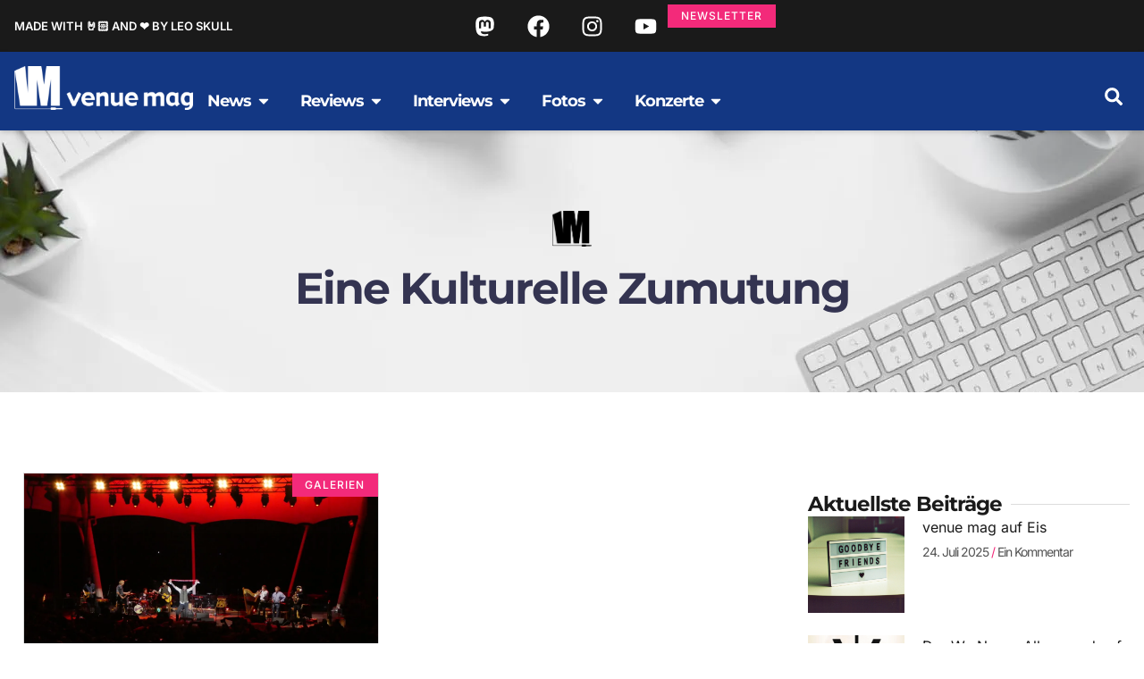

--- FILE ---
content_type: text/html; charset=UTF-8
request_url: https://www.venue.de/tags/eine-kulturelle-zumutung/
body_size: 50015
content:
<!doctype html><html lang="de"><head><meta charset="UTF-8"><meta name="viewport" content="width=device-width, initial-scale=1"><link rel="profile" href="https://gmpg.org/xfn/11"><title>Eine kulturelle Zumutung &#8211; venue mag</title><meta name="robots" content="index, follow, max-snippet:-1, max-image-preview:large, max-video-preview:-1"><link rel="canonical" href="https://www.venue.de/tags/eine-kulturelle-zumutung/"><meta property="og:url" content="https://www.venue.de/tags/eine-kulturelle-zumutung/"><meta property="og:site_name" content="venue mag"><meta property="og:locale" content="de_DE"><meta property="og:type" content="object"><meta property="og:title" content="Eine kulturelle Zumutung - venue mag"><meta property="fb:pages" content=""><meta property="fb:admins" content=""><meta property="fb:app_id" content=""><meta name="twitter:card" content="summary"><meta name="twitter:site" content=""><meta name="twitter:creator" content=""><meta name="twitter:title" content="Eine kulturelle Zumutung - venue mag"><link rel='preconnect' href='https://cdn.venue.de' /><link rel="alternate" type="application/rss+xml" title="venue mag &raquo; Feed" href="https://www.venue.de/feed/" /><link rel="alternate" type="application/rss+xml" title="venue mag &raquo; Kommentar-Feed" href="https://www.venue.de/comments/feed/" /><link rel="alternate" type="application/rss+xml" title="venue mag &raquo; Schlagwort-Feed zu Eine kulturelle Zumutung" href="https://www.venue.de/tags/eine-kulturelle-zumutung/feed/" /><style id='wp-img-auto-sizes-contain-inline-css'>img:is([sizes=auto i],[sizes^="auto," i]){contain-intrinsic-size:3000px 1500px}
/*# sourceURL=wp-img-auto-sizes-contain-inline-css */</style><link data-optimized="1" rel='stylesheet' id='wp-block-library-css' href='https://cdn.venue.de/wp-content/litespeed/css/621f8037be81e80eacec681639d834e0.css?ver=b3fb4' media='all' /><link data-optimized="1" rel='stylesheet' id='mailster-form-style-css' href='https://cdn.venue.de/wp-content/litespeed/css/54d6f44b1426738d38e4093192afab1f.css?ver=ec55d' media='all' /><style id='activitypub-extra-fields-style-inline-css'>.activitypub-extra-fields{display:table;list-style:none;margin:0;padding:0;table-layout:fixed}.activitypub-extra-field{display:table-row;margin-bottom:0}.activitypub-extra-field dt{color:inherit;display:table-cell;font-weight:600;margin-bottom:0;padding-bottom:.5em;padding-right:10px;text-overflow:ellipsis;vertical-align:baseline;white-space:nowrap}.activitypub-extra-field dt:after{content:":"}.activitypub-extra-field dd{color:inherit;display:table-cell;margin-bottom:0;margin-left:0;padding-bottom:.5em;vertical-align:baseline;word-break:break-word}.activitypub-extra-field dd p{margin-bottom:.5em;margin-top:0}.activitypub-extra-field dd p:last-child{margin-bottom:0}.activitypub-extra-field dd a{color:inherit;text-decoration:underline}.activitypub-extra-field dd a:hover{text-decoration:none}.is-style-stacked .activitypub-extra-fields{display:block;table-layout:auto}.is-style-stacked .activitypub-extra-field{display:block;margin-bottom:1em}.is-style-stacked .activitypub-extra-field:last-child{margin-bottom:0}.is-style-stacked .activitypub-extra-field dt{display:block;margin-bottom:.25em;padding-bottom:0;padding-right:0;text-overflow:clip;white-space:normal}.is-style-stacked .activitypub-extra-field dt:after{content:none}.is-style-stacked .activitypub-extra-field dd{display:block;padding-bottom:0}.is-style-cards .activitypub-extra-fields{display:block;table-layout:auto}.is-style-cards .activitypub-extra-field{background:var(--wp--preset--color--base,#fff);border:1px solid var(--wp--preset--color--contrast-2,#ddd);border-radius:8px;box-shadow:0 1px 3px rgba(0,0,0,.05);display:block;margin-bottom:1em;padding:1em}.is-style-cards .activitypub-extra-field:last-child{margin-bottom:0}.is-style-cards .activitypub-extra-field dt{color:currentcolor;display:block;font-size:.9em;letter-spacing:.5px;margin-bottom:.5em;padding-bottom:0;padding-right:0;text-transform:uppercase;white-space:normal}.is-style-cards .activitypub-extra-field dt:after{content:none}.is-style-cards .activitypub-extra-field dd{display:block;font-size:1em;padding-bottom:0}.is-style-cards.has-background{background:transparent!important}.activitypub-extra-fields-block-wrapper.has-background .activitypub-extra-fields,.activitypub-extra-fields-block-wrapper.has-border .activitypub-extra-fields,.activitypub-extra-fields-block-wrapper.is-style-stacked.has-background .activitypub-extra-fields,.activitypub-extra-fields-block-wrapper.is-style-stacked.has-border .activitypub-extra-fields,.is-style-cards.has-background .activitypub-extra-fields{padding:1rem}.activitypub-extra-fields-block-wrapper.is-style-cards.has-background .activitypub-extra-fields,.activitypub-extra-fields-block-wrapper.is-style-cards.has-border .activitypub-extra-fields{padding:0}

/*# sourceURL=https://www.venue.de/wp-content/plugins/activitypub/build/extra-fields/style-index.css */</style><style id='activitypub-follow-me-style-inline-css'>body.modal-open{overflow:hidden}.activitypub-modal__overlay{align-items:center;background-color:rgba(0,0,0,.5);bottom:0;color:initial;display:flex;justify-content:center;left:0;padding:1rem;position:fixed;right:0;top:0;z-index:100000}.activitypub-modal__overlay.compact{align-items:flex-start;background-color:transparent;bottom:auto;justify-content:flex-start;left:auto;padding:0;position:absolute;right:auto;top:auto;z-index:100}.activitypub-modal__overlay[hidden]{display:none}.activitypub-modal__frame{animation:activitypub-modal-appear .2s ease-out;background-color:var(--wp--preset--color--white,#fff);border-radius:8px;box-shadow:0 5px 15px rgba(0,0,0,.3);display:flex;flex-direction:column;max-height:calc(100vh - 2rem);max-width:660px;overflow:hidden;width:100%}.compact .activitypub-modal__frame{box-shadow:0 2px 8px rgba(0,0,0,.1);max-height:300px;max-width:-moz-min-content;max-width:min-content;min-width:250px;width:auto}.activitypub-modal__header{align-items:center;border-bottom:1px solid var(--wp--preset--color--light-gray,#f0f0f0);display:flex;flex-shrink:0;justify-content:space-between;padding:2rem 2rem 1.5rem}.compact .activitypub-modal__header{display:none}.activitypub-modal__header .activitypub-modal__close{align-items:center;border:none;cursor:pointer;display:flex;justify-content:center;padding:.5rem;width:auto}.activitypub-modal__header .activitypub-modal__close:active{border:none;padding:.5rem}.activitypub-modal__title{font-size:130%;font-weight:600;line-height:1.4;margin:0!important}.activitypub-modal__content{overflow-y:auto}@keyframes activitypub-modal-appear{0%{opacity:0;transform:translateY(20px)}to{opacity:1;transform:translateY(0)}}.activitypub-follow-me-block-wrapper{display:block;margin:1rem 0;position:relative}.activitypub-follow-me-block-wrapper .activitypub-profile{padding:1rem 0}.activitypub-follow-me-block-wrapper .activitypub-profile__body{display:flex;flex-wrap:wrap}.activitypub-follow-me-block-wrapper .activitypub-profile__avatar{border-radius:50%;height:75px;margin-right:1rem;-o-object-fit:cover;object-fit:cover;width:75px}.activitypub-follow-me-block-wrapper .activitypub-profile__content{align-items:center;display:flex;flex:1;flex-wrap:wrap;justify-content:space-between;min-width:0}.activitypub-follow-me-block-wrapper .activitypub-profile__info{display:block;flex:1;min-width:0}.activitypub-follow-me-block-wrapper .activitypub-profile__name{font-size:1.25em;overflow:hidden;text-overflow:ellipsis;white-space:nowrap}.activitypub-follow-me-block-wrapper .activitypub-profile__handle,.activitypub-follow-me-block-wrapper .activitypub-profile__name{color:inherit;line-height:1.2;overflow:hidden;text-overflow:ellipsis;white-space:nowrap}.activitypub-follow-me-block-wrapper .activitypub-profile div.wp-block-button{align-items:center;display:flex;margin:0 0 0 1rem}.activitypub-follow-me-block-wrapper .activitypub-profile .wp-block-button__link{margin:0}.activitypub-follow-me-block-wrapper .activitypub-profile .is-small{font-size:.8rem;padding:.25rem .5rem}.activitypub-follow-me-block-wrapper .activitypub-profile .is-compact{font-size:.9rem;padding:.4rem .8rem}.activitypub-follow-me-block-wrapper:not(.is-style-button-only):not(.is-style-profile) .activitypub-profile__bio,.activitypub-follow-me-block-wrapper:not(.is-style-button-only):not(.is-style-profile) .activitypub-profile__stats{display:none}.activitypub-follow-me-block-wrapper.is-style-button-only .activitypub-profile{padding:0}.activitypub-follow-me-block-wrapper.is-style-button-only .activitypub-profile__body{display:block;padding:0}.activitypub-follow-me-block-wrapper.is-style-button-only .activitypub-profile__content{display:inline}.activitypub-follow-me-block-wrapper.is-style-button-only div.wp-block-button{display:inline-block;margin:0}.activitypub-follow-me-block-wrapper.is-style-button-only .activitypub-profile__avatar,.activitypub-follow-me-block-wrapper.is-style-button-only .activitypub-profile__bio,.activitypub-follow-me-block-wrapper.is-style-button-only .activitypub-profile__handle,.activitypub-follow-me-block-wrapper.is-style-button-only .activitypub-profile__name,.activitypub-follow-me-block-wrapper.is-style-button-only .activitypub-profile__stats{display:none}.activitypub-follow-me-block-wrapper.is-style-button-only div.wp-block-button.has-custom-width{display:block;max-width:none}.activitypub-follow-me-block-wrapper.is-style-button-only div.wp-block-button.has-custom-width .wp-block-button__link{justify-content:center;width:100%}.activitypub-follow-me-block-wrapper.is-style-button-only div.wp-block-button__width-25{width:calc(25% - var(--wp--style--block-gap, .5em)*.75)}.activitypub-follow-me-block-wrapper.is-style-button-only div.wp-block-button__width-50{width:calc(50% - var(--wp--style--block-gap, .5em)*.5)}.activitypub-follow-me-block-wrapper.is-style-button-only div.wp-block-button__width-75{width:calc(75% - var(--wp--style--block-gap, .5em)*.25)}.activitypub-follow-me-block-wrapper.is-style-button-only div.wp-block-button__width-100{width:100%}.activitypub-follow-me-block-wrapper.is-style-profile{border-radius:8px;box-shadow:0 2px 8px rgba(0,0,0,.1);overflow:hidden}.activitypub-follow-me-block-wrapper.is-style-profile .activitypub-profile,.activitypub-follow-me-block-wrapper.is-style-profile.has-background .activitypub-profile{padding:0}.activitypub-follow-me-block-wrapper.is-style-profile .activitypub-profile__header{background-color:#ccc;background-position:50%;background-size:cover;height:120px;width:100%}.activitypub-follow-me-block-wrapper.is-style-profile .activitypub-profile__body{padding:1rem}.activitypub-follow-me-block-wrapper.is-style-profile .activitypub-profile__avatar{height:64px;width:64px}.activitypub-follow-me-block-wrapper.is-style-profile .activitypub-profile__content{flex:1;min-width:0}.activitypub-follow-me-block-wrapper.is-style-profile .activitypub-profile__name{margin-bottom:.25rem}.activitypub-follow-me-block-wrapper.is-style-profile .activitypub-profile__bio{font-size:90%;line-height:1.4;margin-top:16px;width:100%}.activitypub-follow-me-block-wrapper.is-style-profile .activitypub-profile__bio p{margin:0 0 .5rem}.activitypub-follow-me-block-wrapper.is-style-profile .activitypub-profile__bio p:last-child{margin-bottom:0}.activitypub-follow-me-block-wrapper.is-style-profile .activitypub-profile__stats{display:flex;font-size:.9em;gap:16px;margin-top:1rem;width:100%}.activitypub-follow-me-block-wrapper.has-background .activitypub-profile,.activitypub-follow-me-block-wrapper.has-border .activitypub-profile{padding-left:1rem;padding-right:1rem}.activitypub-dialog__section{border-bottom:1px solid var(--wp--preset--color--light-gray,#f0f0f0);padding:1.5rem 2rem}.activitypub-dialog__section:last-child{border-bottom:none;padding-bottom:2rem}.activitypub-dialog__section h4{font-size:110%;margin-bottom:.5rem;margin-top:0}.activitypub-dialog__description{color:inherit;font-size:95%;margin-bottom:1rem}.activitypub-dialog__button-group{display:flex;margin-bottom:.5rem;width:100%}.activitypub-dialog__button-group input[type]{border:1px solid var(--wp--preset--color--gray,#e2e4e7);border-radius:4px 0 0 4px;flex:1;line-height:1;margin:0}.activitypub-dialog__button-group input[type]::-moz-placeholder{opacity:.5}.activitypub-dialog__button-group input[type]::placeholder{opacity:.5}.activitypub-dialog__button-group input[type][aria-invalid=true]{border-color:var(--wp--preset--color--vivid-red)}.activitypub-dialog__button-group button{border-radius:0 4px 4px 0!important;margin-left:-1px!important;min-width:22.5%;width:auto}.activitypub-dialog__error{color:var(--wp--preset--color--vivid-red);font-size:90%;margin-top:.5rem}

/*# sourceURL=https://www.venue.de/wp-content/plugins/activitypub/build/follow-me/style-index.css */</style><style id='activitypub-followers-style-inline-css'>button{border:none}.wp-block-activitypub-followers{font-family:-apple-system,BlinkMacSystemFont,Segoe UI,Roboto,Oxygen-Sans,Ubuntu,Cantarell,Helvetica Neue,sans-serif;margin:16px 0}.wp-block-activitypub-followers .wp-block-heading{border-bottom:1px solid;margin:0 0 16px;padding:0 0 8px}.wp-block-activitypub-followers .followers-pagination,.wp-block-activitypub-followers .wp-block-heading{border-color:var(--wp--preset--color--foreground,var(--wp--preset--color--primary,#e0e0e0))}.wp-block-activitypub-followers .followers-container{position:relative}.wp-block-activitypub-followers .followers-container .followers-list{list-style:none;margin:0;padding:0}.wp-block-activitypub-followers .followers-container .follower-item{margin:0 0 8px}.wp-block-activitypub-followers .followers-container .follower-item:last-child{margin-bottom:0}.wp-block-activitypub-followers .followers-container .follower-link{align-items:center;border:none;border-radius:8px;box-shadow:none;display:flex;padding:8px;transition:background-color .2s ease}.wp-block-activitypub-followers .followers-container .external-link-icon{height:16px;margin-left:8px;opacity:0;transition:opacity .2s ease;width:16px}.wp-block-activitypub-followers .followers-container .follower-link:focus,.wp-block-activitypub-followers .followers-container .follower-link:hover{background-color:var(--wp--preset--color--subtle-background,var(--wp--preset--color--accent-2,var(--wp--preset--color--tertiary,var(--wp--preset--color--secondary,#f0f0f0))));box-shadow:none;outline:none}.wp-block-activitypub-followers .followers-container .follower-link:focus .external-link-icon,.wp-block-activitypub-followers .followers-container .follower-link:hover .external-link-icon{opacity:1}.wp-block-activitypub-followers .followers-container .follower-avatar{border:1px solid #e0e0e0;border-radius:50%;height:48px;margin-right:16px;-o-object-fit:cover;object-fit:cover;width:48px}.wp-block-activitypub-followers .followers-container .follower-info{display:flex;flex:1;flex-direction:column;line-height:1.3;overflow:hidden}.wp-block-activitypub-followers .followers-container .follower-name{font-weight:600;margin-bottom:2px;overflow:hidden;text-overflow:ellipsis;white-space:nowrap}.wp-block-activitypub-followers .followers-container .follower-username{color:var(--wp--preset--color--very-dark-gray,#666);font-size:90%;overflow:hidden;text-overflow:ellipsis;white-space:nowrap}.wp-block-activitypub-followers .followers-container .followers-pagination{align-items:center;border-top-style:solid;border-top-width:1px;display:grid;grid-template-columns:1fr auto 1fr;margin-top:16px;padding-top:8px!important}.wp-block-activitypub-followers .followers-container .followers-pagination .pagination-info{color:var(--wp--preset--color--very-dark-gray,#666);font-size:90%;justify-self:center}.wp-block-activitypub-followers .followers-container .followers-pagination .pagination-next,.wp-block-activitypub-followers .followers-container .followers-pagination .pagination-previous{border:none;box-shadow:none;cursor:pointer;display:inline-block;font-size:90%;min-width:60px;padding:8px 0}.wp-block-activitypub-followers .followers-container .followers-pagination .pagination-next[hidden],.wp-block-activitypub-followers .followers-container .followers-pagination .pagination-previous[hidden]{display:none!important}.wp-block-activitypub-followers .followers-container .followers-pagination .pagination-next[aria-disabled=true],.wp-block-activitypub-followers .followers-container .followers-pagination .pagination-previous[aria-disabled=true]{cursor:not-allowed;opacity:.3;pointer-events:none;text-decoration:none}.wp-block-activitypub-followers .followers-container .followers-pagination .pagination-previous{justify-self:start;padding-right:8px}.wp-block-activitypub-followers .followers-container .followers-pagination .pagination-previous:before{content:"←"}.wp-block-activitypub-followers .followers-container .followers-pagination .pagination-next{justify-self:end;padding-left:8px;text-align:right}.wp-block-activitypub-followers .followers-container .followers-pagination .pagination-next:after{content:"→"}@media(max-width:480px){.wp-block-activitypub-followers .followers-container .followers-pagination{grid-template-columns:1fr 1fr}.wp-block-activitypub-followers .followers-container .followers-pagination .pagination-info{display:none}.wp-block-activitypub-followers .followers-container .followers-pagination .pagination-next,.wp-block-activitypub-followers .followers-container .followers-pagination .pagination-previous{align-items:center;font-size:100%;min-height:44px}}.wp-block-activitypub-followers .followers-container .followers-loading{align-items:center;background-color:hsla(0,0%,100%,.5);border-radius:8px;bottom:0;display:flex;justify-content:center;left:0;position:absolute;right:0;top:0}.wp-block-activitypub-followers .followers-container .followers-loading[aria-hidden=true]{display:none}.wp-block-activitypub-followers .followers-container .loading-spinner{animation:spin 1s ease-in-out infinite;border:3px solid color-mix(in srgb,var(--wp--preset--color--primary,#0073aa) 30%,transparent);border-radius:50%;border-top-color:var(--wp--preset--color--primary,#0073aa);height:40px;width:40px}@keyframes spin{to{transform:rotate(1turn)}}.wp-block-activitypub-followers.is-style-card:not(.block-editor-block-list__block){background-color:var(--wp--preset--color--white,#fff);border-radius:8px;box-shadow:0 2px 8px rgba(0,0,0,.1);box-sizing:border-box;padding:24px}@media(max-width:480px){.wp-block-activitypub-followers.is-style-card:not(.block-editor-block-list__block){margin-left:-12px;margin-right:-12px}}.wp-block-activitypub-followers.is-style-card:not(.block-editor-block-list__block) .wp-block-heading{border-bottom:none;margin-bottom:16px;text-align:center}.wp-block-activitypub-followers.is-style-card:not(.block-editor-block-list__block) .follower-link{border:1px solid #e0e0e0;margin-bottom:8px}.wp-block-activitypub-followers.is-style-card:not(.block-editor-block-list__block) .follower-link:focus,.wp-block-activitypub-followers.is-style-card:not(.block-editor-block-list__block) .follower-link:hover{border-color:#c7c7c7}.wp-block-activitypub-followers.is-style-card:not(.block-editor-block-list__block) .followers-pagination{border:none;padding-bottom:0!important}.wp-block-activitypub-followers.is-style-compact .follower-link{padding:4px}.wp-block-activitypub-followers.is-style-compact .follower-avatar{height:36px;margin-right:8px;width:36px}.wp-block-activitypub-followers.is-style-compact .follower-name{font-size:90%}.wp-block-activitypub-followers.is-style-compact .follower-username{font-size:80%}.wp-block-activitypub-followers.is-style-compact .followers-pagination{margin-top:8px;padding-top:4px}.wp-block-activitypub-followers.is-style-compact .followers-pagination .pagination-next,.wp-block-activitypub-followers.is-style-compact .followers-pagination .pagination-previous{font-size:80%;padding-bottom:4px;padding-top:4px}@media(max-width:480px){.wp-block-activitypub-followers.is-style-compact .followers-pagination .pagination-next,.wp-block-activitypub-followers.is-style-compact .followers-pagination .pagination-previous{font-size:100%}}.wp-block-activitypub-followers.is-style-compact .followers-pagination .pagination-info{font-size:80%}

/*# sourceURL=https://www.venue.de/wp-content/plugins/activitypub/build/followers/style-index.css */</style><style id='activitypub-reactions-style-inline-css'>body.modal-open{overflow:hidden}.activitypub-modal__overlay{align-items:center;background-color:rgba(0,0,0,.5);bottom:0;color:initial;display:flex;justify-content:center;left:0;padding:1rem;position:fixed;right:0;top:0;z-index:100000}.activitypub-modal__overlay.compact{align-items:flex-start;background-color:transparent;bottom:auto;justify-content:flex-start;left:auto;padding:0;position:absolute;right:auto;top:auto;z-index:100}.activitypub-modal__overlay[hidden]{display:none}.activitypub-modal__frame{animation:activitypub-modal-appear .2s ease-out;background-color:var(--wp--preset--color--white,#fff);border-radius:8px;box-shadow:0 5px 15px rgba(0,0,0,.3);display:flex;flex-direction:column;max-height:calc(100vh - 2rem);max-width:660px;overflow:hidden;width:100%}.compact .activitypub-modal__frame{box-shadow:0 2px 8px rgba(0,0,0,.1);max-height:300px;max-width:-moz-min-content;max-width:min-content;min-width:250px;width:auto}.activitypub-modal__header{align-items:center;border-bottom:1px solid var(--wp--preset--color--light-gray,#f0f0f0);display:flex;flex-shrink:0;justify-content:space-between;padding:2rem 2rem 1.5rem}.compact .activitypub-modal__header{display:none}.activitypub-modal__header .activitypub-modal__close{align-items:center;border:none;cursor:pointer;display:flex;justify-content:center;padding:.5rem;width:auto}.activitypub-modal__header .activitypub-modal__close:active{border:none;padding:.5rem}.activitypub-modal__title{font-size:130%;font-weight:600;line-height:1.4;margin:0!important}.activitypub-modal__content{overflow-y:auto}@keyframes activitypub-modal-appear{0%{opacity:0;transform:translateY(20px)}to{opacity:1;transform:translateY(0)}}.wp-block-activitypub-reactions{margin-bottom:2rem;margin-top:2rem;position:relative}.wp-block-activitypub-reactions.has-background,.wp-block-activitypub-reactions.has-border{box-sizing:border-box;padding:2rem}.wp-block-activitypub-reactions .activitypub-reactions{display:flex;flex-direction:column;flex-wrap:wrap}.wp-block-activitypub-reactions .reaction-group{align-items:center;display:flex;gap:.75rem;justify-content:flex-start;margin:.5em 0;position:relative;width:100%}@media(max-width:782px){.wp-block-activitypub-reactions .reaction-group:has(.reaction-avatars:not(:empty)){justify-content:space-between}}.wp-block-activitypub-reactions .reaction-group .reaction-avatars{align-items:center;display:flex;flex-direction:row;list-style:none;margin:0!important;padding:0}.wp-block-activitypub-reactions .reaction-group .reaction-avatars li{margin:0 -10px 0 0;padding:0;transition:transform .2s ease}.wp-block-activitypub-reactions .reaction-group .reaction-avatars li:not([hidden]):not(:has(~li:not([hidden]))){margin-right:0}.wp-block-activitypub-reactions .reaction-group .reaction-avatars li:hover{transform:translateY(-2px);z-index:2}.wp-block-activitypub-reactions .reaction-group .reaction-avatars li a{border-radius:50%;box-shadow:none;display:block;line-height:1;text-decoration:none}.wp-block-activitypub-reactions .reaction-group .reaction-avatar{max-height:32px;max-width:32px;overflow:hidden;-moz-force-broken-image-icon:1;border:.5px solid var(--wp--preset--color--contrast,hsla(0,0%,100%,.8));border-radius:50%;box-shadow:0 0 0 .5px hsla(0,0%,100%,.8),0 1px 3px rgba(0,0,0,.2);transition:transform .6s cubic-bezier(.34,1.56,.64,1);will-change:transform}.wp-block-activitypub-reactions .reaction-group .reaction-avatar:focus-visible,.wp-block-activitypub-reactions .reaction-group .reaction-avatar:hover{position:relative;transform:translateY(-5px);z-index:1}.wp-block-activitypub-reactions .reaction-group .reaction-label{align-items:center;background:none;border:none;border-radius:4px;color:currentcolor;display:flex;flex:0 0 auto;font-size:var(--wp--preset--font-size--small,.875rem);gap:.25rem;padding:.25rem .5rem;text-decoration:none;transition:background-color .2s ease;white-space:nowrap}.wp-block-activitypub-reactions .reaction-group .reaction-label:hover{background-color:rgba(0,0,0,.05);color:currentcolor}.wp-block-activitypub-reactions .reaction-group .reaction-label:focus:not(:disabled){box-shadow:none;outline:1px solid currentcolor;outline-offset:2px}.reactions-list{list-style:none;margin:0!important;padding:.5rem}.components-popover__content>.reactions-list{padding:0}.reactions-list .reaction-item{margin:0 0 .5rem}.reactions-list .reaction-item:last-child{margin-bottom:0}.reactions-list .reaction-item a{align-items:center;border-radius:4px;box-shadow:none;color:inherit;display:flex;gap:.75rem;padding:.5rem;text-decoration:none;transition:background-color .2s ease}.reactions-list .reaction-item a:hover{background-color:rgba(0,0,0,.03)}.reactions-list .reaction-item img{border:1px solid var(--wp--preset--color--light-gray,#f0f0f0);border-radius:50%;box-shadow:none;height:36px;width:36px}.reactions-list .reaction-item .reaction-name{font-size:var(--wp--preset--font-size--small,.875rem)}.activitypub-popover .components-popover__content{box-shadow:0 2px 8px rgba(0,0,0,.1);max-height:300px;max-width:-moz-min-content;max-width:min-content;min-width:250px;padding:.5rem;width:auto}.wp-block-activitypub-reactions.is-style-compact .wp-block-heading{margin-bottom:.5em}.wp-block-activitypub-reactions.is-style-compact .activitypub-reactions{display:inline-flex;flex-direction:row;flex-wrap:wrap;gap:.5em}.wp-block-activitypub-reactions.is-style-compact .reaction-group{display:inline-flex;margin:0;width:auto}

/*# sourceURL=https://www.venue.de/wp-content/plugins/activitypub/build/reactions/style-index.css */</style><style id='activitypub-reply-style-inline-css'>.activitypub-embed-container{min-height:100px;pointer-events:none;position:relative;-webkit-user-select:none;-moz-user-select:none;user-select:none}.activitypub-embed-loading{align-items:center;display:flex;justify-content:center}.activitypub-embed-container .wp-block-embed{pointer-events:none!important}.activitypub-embed-preview,.activitypub-embed-preview iframe{pointer-events:none}.activitypub-reply-display{margin:1em 0}.activitypub-reply-display p{margin:0}.activitypub-reply-display a{color:#2271b1;text-decoration:none}.activitypub-reply-display a:hover{color:#135e96;text-decoration:underline}.activitypub-embed{background:#fff;border:1px solid #e6e6e6;border-radius:12px;font-family:-apple-system,BlinkMacSystemFont,Segoe UI,Roboto,Helvetica,Arial,sans-serif;max-width:100%;padding:0}.activitypub-reply-block .activitypub-embed{margin:1em 0}.activitypub-embed-header{align-items:center;display:flex;gap:10px;padding:15px}.activitypub-embed-header img{border-radius:50%;height:48px;width:48px}.activitypub-embed-header-text{flex-grow:1}.activitypub-embed-header-text h2{color:#000;font-size:15px;font-weight:600;margin:0;padding:0}.activitypub-embed-header-text .ap-account{color:#687684;font-size:14px;text-decoration:none}.activitypub-embed-content{padding:0 15px 15px}.activitypub-embed-content .ap-title{color:#000;font-size:23px;font-weight:600;margin:0 0 10px;padding:0}.activitypub-embed-content .ap-subtitle{color:#000;font-size:15px;margin:0 0 15px}.activitypub-embed-content .ap-preview{border:1px solid #e6e6e6;border-radius:8px;box-sizing:border-box;display:grid;gap:2px;grid-template-columns:1fr 1fr;grid-template-rows:1fr 1fr;margin:1em 0 0;min-height:64px;overflow:hidden;position:relative;width:100%}.activitypub-embed-content .ap-preview img{border:0;box-sizing:border-box;display:block;height:100%;-o-object-fit:cover;object-fit:cover;overflow:hidden;position:relative;width:100%}.activitypub-embed-content .ap-preview audio,.activitypub-embed-content .ap-preview video{display:block;grid-column:1/span 2;max-width:100%}.activitypub-embed-content .ap-preview audio{width:100%}.activitypub-embed-content .ap-preview.layout-1{grid-template-columns:1fr;grid-template-rows:1fr}.activitypub-embed-content .ap-preview.layout-2{aspect-ratio:auto;grid-template-rows:1fr;height:auto}.activitypub-embed-content .ap-preview.layout-3>img:first-child{grid-row:span 2}.activitypub-embed-content .ap-preview-text{padding:15px}.activitypub-embed-meta{border-top:1px solid #e6e6e6;color:#687684;display:flex;font-size:13px;gap:15px;padding:15px}.activitypub-embed-meta .ap-stat{align-items:center;display:flex;gap:5px}@media only screen and (max-width:399px){.activitypub-embed-meta span.ap-stat{display:none!important}}.activitypub-embed-meta a.ap-stat{color:inherit;text-decoration:none}.activitypub-embed-meta strong{color:#000;font-weight:600}.activitypub-embed-meta .ap-stat-label{color:#687684}.wp-block-activitypub-reply .components-spinner{height:12px;margin-bottom:0;margin-top:0;width:12px}

/*# sourceURL=https://www.venue.de/wp-content/plugins/activitypub/build/reply/index.css */</style><link data-optimized="1" rel='stylesheet' id='jet-engine-frontend-css' href='https://cdn.venue.de/wp-content/litespeed/css/fe2fefe3cb0a1e085617b1e4cd1e69ae.css?ver=beb3f' media='all' /><style id='wpseopress-local-business-style-inline-css'>span.wp-block-wpseopress-local-business-field{margin-right:8px}

/*# sourceURL=https://www.venue.de/wp-content/plugins/wp-seopress-pro/public/editor/blocks/local-business/style-index.css */</style><style id='wpseopress-table-of-contents-style-inline-css'>.wp-block-wpseopress-table-of-contents li.active>a{font-weight:bold}

/*# sourceURL=https://www.venue.de/wp-content/plugins/wp-seopress-pro/public/editor/blocks/table-of-contents/style-index.css */</style><style id='global-styles-inline-css'>:root{--wp--preset--aspect-ratio--square: 1;--wp--preset--aspect-ratio--4-3: 4/3;--wp--preset--aspect-ratio--3-4: 3/4;--wp--preset--aspect-ratio--3-2: 3/2;--wp--preset--aspect-ratio--2-3: 2/3;--wp--preset--aspect-ratio--16-9: 16/9;--wp--preset--aspect-ratio--9-16: 9/16;--wp--preset--color--black: #000000;--wp--preset--color--cyan-bluish-gray: #abb8c3;--wp--preset--color--white: #ffffff;--wp--preset--color--pale-pink: #f78da7;--wp--preset--color--vivid-red: #cf2e2e;--wp--preset--color--luminous-vivid-orange: #ff6900;--wp--preset--color--luminous-vivid-amber: #fcb900;--wp--preset--color--light-green-cyan: #7bdcb5;--wp--preset--color--vivid-green-cyan: #00d084;--wp--preset--color--pale-cyan-blue: #8ed1fc;--wp--preset--color--vivid-cyan-blue: #0693e3;--wp--preset--color--vivid-purple: #9b51e0;--wp--preset--gradient--vivid-cyan-blue-to-vivid-purple: linear-gradient(135deg,rgb(6,147,227) 0%,rgb(155,81,224) 100%);--wp--preset--gradient--light-green-cyan-to-vivid-green-cyan: linear-gradient(135deg,rgb(122,220,180) 0%,rgb(0,208,130) 100%);--wp--preset--gradient--luminous-vivid-amber-to-luminous-vivid-orange: linear-gradient(135deg,rgb(252,185,0) 0%,rgb(255,105,0) 100%);--wp--preset--gradient--luminous-vivid-orange-to-vivid-red: linear-gradient(135deg,rgb(255,105,0) 0%,rgb(207,46,46) 100%);--wp--preset--gradient--very-light-gray-to-cyan-bluish-gray: linear-gradient(135deg,rgb(238,238,238) 0%,rgb(169,184,195) 100%);--wp--preset--gradient--cool-to-warm-spectrum: linear-gradient(135deg,rgb(74,234,220) 0%,rgb(151,120,209) 20%,rgb(207,42,186) 40%,rgb(238,44,130) 60%,rgb(251,105,98) 80%,rgb(254,248,76) 100%);--wp--preset--gradient--blush-light-purple: linear-gradient(135deg,rgb(255,206,236) 0%,rgb(152,150,240) 100%);--wp--preset--gradient--blush-bordeaux: linear-gradient(135deg,rgb(254,205,165) 0%,rgb(254,45,45) 50%,rgb(107,0,62) 100%);--wp--preset--gradient--luminous-dusk: linear-gradient(135deg,rgb(255,203,112) 0%,rgb(199,81,192) 50%,rgb(65,88,208) 100%);--wp--preset--gradient--pale-ocean: linear-gradient(135deg,rgb(255,245,203) 0%,rgb(182,227,212) 50%,rgb(51,167,181) 100%);--wp--preset--gradient--electric-grass: linear-gradient(135deg,rgb(202,248,128) 0%,rgb(113,206,126) 100%);--wp--preset--gradient--midnight: linear-gradient(135deg,rgb(2,3,129) 0%,rgb(40,116,252) 100%);--wp--preset--font-size--small: 13px;--wp--preset--font-size--medium: 20px;--wp--preset--font-size--large: 36px;--wp--preset--font-size--x-large: 42px;--wp--preset--spacing--20: 0.44rem;--wp--preset--spacing--30: 0.67rem;--wp--preset--spacing--40: 1rem;--wp--preset--spacing--50: 1.5rem;--wp--preset--spacing--60: 2.25rem;--wp--preset--spacing--70: 3.38rem;--wp--preset--spacing--80: 5.06rem;--wp--preset--shadow--natural: 6px 6px 9px rgba(0, 0, 0, 0.2);--wp--preset--shadow--deep: 12px 12px 50px rgba(0, 0, 0, 0.4);--wp--preset--shadow--sharp: 6px 6px 0px rgba(0, 0, 0, 0.2);--wp--preset--shadow--outlined: 6px 6px 0px -3px rgb(255, 255, 255), 6px 6px rgb(0, 0, 0);--wp--preset--shadow--crisp: 6px 6px 0px rgb(0, 0, 0);}:root { --wp--style--global--content-size: 800px;--wp--style--global--wide-size: 1200px; }:where(body) { margin: 0; }.wp-site-blocks > .alignleft { float: left; margin-right: 2em; }.wp-site-blocks > .alignright { float: right; margin-left: 2em; }.wp-site-blocks > .aligncenter { justify-content: center; margin-left: auto; margin-right: auto; }:where(.wp-site-blocks) > * { margin-block-start: 24px; margin-block-end: 0; }:where(.wp-site-blocks) > :first-child { margin-block-start: 0; }:where(.wp-site-blocks) > :last-child { margin-block-end: 0; }:root { --wp--style--block-gap: 24px; }:root :where(.is-layout-flow) > :first-child{margin-block-start: 0;}:root :where(.is-layout-flow) > :last-child{margin-block-end: 0;}:root :where(.is-layout-flow) > *{margin-block-start: 24px;margin-block-end: 0;}:root :where(.is-layout-constrained) > :first-child{margin-block-start: 0;}:root :where(.is-layout-constrained) > :last-child{margin-block-end: 0;}:root :where(.is-layout-constrained) > *{margin-block-start: 24px;margin-block-end: 0;}:root :where(.is-layout-flex){gap: 24px;}:root :where(.is-layout-grid){gap: 24px;}.is-layout-flow > .alignleft{float: left;margin-inline-start: 0;margin-inline-end: 2em;}.is-layout-flow > .alignright{float: right;margin-inline-start: 2em;margin-inline-end: 0;}.is-layout-flow > .aligncenter{margin-left: auto !important;margin-right: auto !important;}.is-layout-constrained > .alignleft{float: left;margin-inline-start: 0;margin-inline-end: 2em;}.is-layout-constrained > .alignright{float: right;margin-inline-start: 2em;margin-inline-end: 0;}.is-layout-constrained > .aligncenter{margin-left: auto !important;margin-right: auto !important;}.is-layout-constrained > :where(:not(.alignleft):not(.alignright):not(.alignfull)){max-width: var(--wp--style--global--content-size);margin-left: auto !important;margin-right: auto !important;}.is-layout-constrained > .alignwide{max-width: var(--wp--style--global--wide-size);}body .is-layout-flex{display: flex;}.is-layout-flex{flex-wrap: wrap;align-items: center;}.is-layout-flex > :is(*, div){margin: 0;}body .is-layout-grid{display: grid;}.is-layout-grid > :is(*, div){margin: 0;}body{padding-top: 0px;padding-right: 0px;padding-bottom: 0px;padding-left: 0px;}a:where(:not(.wp-element-button)){text-decoration: underline;}:root :where(.wp-element-button, .wp-block-button__link){background-color: #32373c;border-width: 0;color: #fff;font-family: inherit;font-size: inherit;font-style: inherit;font-weight: inherit;letter-spacing: inherit;line-height: inherit;padding-top: calc(0.667em + 2px);padding-right: calc(1.333em + 2px);padding-bottom: calc(0.667em + 2px);padding-left: calc(1.333em + 2px);text-decoration: none;text-transform: inherit;}.has-black-color{color: var(--wp--preset--color--black) !important;}.has-cyan-bluish-gray-color{color: var(--wp--preset--color--cyan-bluish-gray) !important;}.has-white-color{color: var(--wp--preset--color--white) !important;}.has-pale-pink-color{color: var(--wp--preset--color--pale-pink) !important;}.has-vivid-red-color{color: var(--wp--preset--color--vivid-red) !important;}.has-luminous-vivid-orange-color{color: var(--wp--preset--color--luminous-vivid-orange) !important;}.has-luminous-vivid-amber-color{color: var(--wp--preset--color--luminous-vivid-amber) !important;}.has-light-green-cyan-color{color: var(--wp--preset--color--light-green-cyan) !important;}.has-vivid-green-cyan-color{color: var(--wp--preset--color--vivid-green-cyan) !important;}.has-pale-cyan-blue-color{color: var(--wp--preset--color--pale-cyan-blue) !important;}.has-vivid-cyan-blue-color{color: var(--wp--preset--color--vivid-cyan-blue) !important;}.has-vivid-purple-color{color: var(--wp--preset--color--vivid-purple) !important;}.has-black-background-color{background-color: var(--wp--preset--color--black) !important;}.has-cyan-bluish-gray-background-color{background-color: var(--wp--preset--color--cyan-bluish-gray) !important;}.has-white-background-color{background-color: var(--wp--preset--color--white) !important;}.has-pale-pink-background-color{background-color: var(--wp--preset--color--pale-pink) !important;}.has-vivid-red-background-color{background-color: var(--wp--preset--color--vivid-red) !important;}.has-luminous-vivid-orange-background-color{background-color: var(--wp--preset--color--luminous-vivid-orange) !important;}.has-luminous-vivid-amber-background-color{background-color: var(--wp--preset--color--luminous-vivid-amber) !important;}.has-light-green-cyan-background-color{background-color: var(--wp--preset--color--light-green-cyan) !important;}.has-vivid-green-cyan-background-color{background-color: var(--wp--preset--color--vivid-green-cyan) !important;}.has-pale-cyan-blue-background-color{background-color: var(--wp--preset--color--pale-cyan-blue) !important;}.has-vivid-cyan-blue-background-color{background-color: var(--wp--preset--color--vivid-cyan-blue) !important;}.has-vivid-purple-background-color{background-color: var(--wp--preset--color--vivid-purple) !important;}.has-black-border-color{border-color: var(--wp--preset--color--black) !important;}.has-cyan-bluish-gray-border-color{border-color: var(--wp--preset--color--cyan-bluish-gray) !important;}.has-white-border-color{border-color: var(--wp--preset--color--white) !important;}.has-pale-pink-border-color{border-color: var(--wp--preset--color--pale-pink) !important;}.has-vivid-red-border-color{border-color: var(--wp--preset--color--vivid-red) !important;}.has-luminous-vivid-orange-border-color{border-color: var(--wp--preset--color--luminous-vivid-orange) !important;}.has-luminous-vivid-amber-border-color{border-color: var(--wp--preset--color--luminous-vivid-amber) !important;}.has-light-green-cyan-border-color{border-color: var(--wp--preset--color--light-green-cyan) !important;}.has-vivid-green-cyan-border-color{border-color: var(--wp--preset--color--vivid-green-cyan) !important;}.has-pale-cyan-blue-border-color{border-color: var(--wp--preset--color--pale-cyan-blue) !important;}.has-vivid-cyan-blue-border-color{border-color: var(--wp--preset--color--vivid-cyan-blue) !important;}.has-vivid-purple-border-color{border-color: var(--wp--preset--color--vivid-purple) !important;}.has-vivid-cyan-blue-to-vivid-purple-gradient-background{background: var(--wp--preset--gradient--vivid-cyan-blue-to-vivid-purple) !important;}.has-light-green-cyan-to-vivid-green-cyan-gradient-background{background: var(--wp--preset--gradient--light-green-cyan-to-vivid-green-cyan) !important;}.has-luminous-vivid-amber-to-luminous-vivid-orange-gradient-background{background: var(--wp--preset--gradient--luminous-vivid-amber-to-luminous-vivid-orange) !important;}.has-luminous-vivid-orange-to-vivid-red-gradient-background{background: var(--wp--preset--gradient--luminous-vivid-orange-to-vivid-red) !important;}.has-very-light-gray-to-cyan-bluish-gray-gradient-background{background: var(--wp--preset--gradient--very-light-gray-to-cyan-bluish-gray) !important;}.has-cool-to-warm-spectrum-gradient-background{background: var(--wp--preset--gradient--cool-to-warm-spectrum) !important;}.has-blush-light-purple-gradient-background{background: var(--wp--preset--gradient--blush-light-purple) !important;}.has-blush-bordeaux-gradient-background{background: var(--wp--preset--gradient--blush-bordeaux) !important;}.has-luminous-dusk-gradient-background{background: var(--wp--preset--gradient--luminous-dusk) !important;}.has-pale-ocean-gradient-background{background: var(--wp--preset--gradient--pale-ocean) !important;}.has-electric-grass-gradient-background{background: var(--wp--preset--gradient--electric-grass) !important;}.has-midnight-gradient-background{background: var(--wp--preset--gradient--midnight) !important;}.has-small-font-size{font-size: var(--wp--preset--font-size--small) !important;}.has-medium-font-size{font-size: var(--wp--preset--font-size--medium) !important;}.has-large-font-size{font-size: var(--wp--preset--font-size--large) !important;}.has-x-large-font-size{font-size: var(--wp--preset--font-size--x-large) !important;}
:root :where(.wp-block-pullquote){font-size: 1.5em;line-height: 1.6;}
/*# sourceURL=global-styles-inline-css */</style><link data-optimized="1" rel='stylesheet' id='ppress-frontend-css' href='https://cdn.venue.de/wp-content/litespeed/css/6eaf1e61efa62be88b890561eae9e42d.css?ver=622b2' media='all' /><link data-optimized="1" rel='stylesheet' id='ppress-flatpickr-css' href='https://cdn.venue.de/wp-content/litespeed/css/1317d4eb5223f38549529f941b979dd1.css?ver=c5720' media='all' /><link data-optimized="1" rel='stylesheet' id='ppress-select2-css' href='https://cdn.venue.de/wp-content/litespeed/css/352c0a2519b0eafe5845827bb596ea1d.css?ver=723f0' media='all' /><link data-optimized="1" rel='stylesheet' id='hello-elementor-css' href='https://cdn.venue.de/wp-content/litespeed/css/b0122673ab60debbe4120b6fb623bcfa.css?ver=97b55' media='all' /><link data-optimized="1" rel='stylesheet' id='hello-elementor-theme-style-css' href='https://cdn.venue.de/wp-content/litespeed/css/2f5c9857976b3a06e50656ee09ba5c93.css?ver=074d5' media='all' /><link data-optimized="1" rel='stylesheet' id='hello-elementor-header-footer-css' href='https://cdn.venue.de/wp-content/litespeed/css/c5395e9994579bbffb0c7031aca48896.css?ver=50f69' media='all' /><link data-optimized="1" rel='stylesheet' id='elementor-frontend-css' href='https://cdn.venue.de/wp-content/litespeed/css/0881d3c51fb166b963fe580aeb6efe01.css?ver=e166b' media='all' /><link data-optimized="1" rel='stylesheet' id='elementor-post-112269-css' href='https://cdn.venue.de/wp-content/litespeed/css/700d6cf7905622370dd94318cd3b0aaa.css?ver=52af2' media='all' /><link data-optimized="1" rel='stylesheet' id='widget-heading-css' href='https://cdn.venue.de/wp-content/litespeed/css/a1039485756956706449bcf48a5792cc.css?ver=2570a' media='all' /><link data-optimized="1" rel='stylesheet' id='widget-social-icons-css' href='https://cdn.venue.de/wp-content/litespeed/css/2277afc9aa0747fc5f42e688ef64e153.css?ver=4f02f' media='all' /><link data-optimized="1" rel='stylesheet' id='e-apple-webkit-css' href='https://cdn.venue.de/wp-content/litespeed/css/1887c14dc730b1a19f23625f81c098da.css?ver=e0aa5' media='all' /><link data-optimized="1" rel='stylesheet' id='widget-image-css' href='https://cdn.venue.de/wp-content/litespeed/css/22ee4e2cc2c77dffa55bd682e205192a.css?ver=c01e1' media='all' /><link data-optimized="1" rel='stylesheet' id='widget-loop-common-css' href='https://cdn.venue.de/wp-content/litespeed/css/c0c2971649709628af3276078b88d17e.css?ver=f181a' media='all' /><link data-optimized="1" rel='stylesheet' id='widget-loop-grid-css' href='https://cdn.venue.de/wp-content/litespeed/css/b83946b033556ff5e466e1f03bff1b4d.css?ver=4389b' media='all' /><link data-optimized="1" rel='stylesheet' id='e-animation-fadeIn-css' href='https://cdn.venue.de/wp-content/litespeed/css/f449190401dd8206813134b456a7b371.css?ver=c315d' media='all' /><link data-optimized="1" rel='stylesheet' id='widget-mega-menu-css' href='https://cdn.venue.de/wp-content/litespeed/css/1097116783044d1acfadc14720f2e1e0.css?ver=a1fb0' media='all' /><link data-optimized="1" rel='stylesheet' id='widget-search-form-css' href='https://cdn.venue.de/wp-content/litespeed/css/9c2a189981790c56debe645416558d7d.css?ver=12969' media='all' /><link data-optimized="1" rel='stylesheet' id='e-sticky-css' href='https://cdn.venue.de/wp-content/litespeed/css/6ed54a29e1639d89aa968224782e0d25.css?ver=519d0' media='all' /><link data-optimized="1" rel='stylesheet' id='widget-spacer-css' href='https://cdn.venue.de/wp-content/litespeed/css/9922e95aece594714e698a14fca39c47.css?ver=1aba9' media='all' /><link data-optimized="1" rel='stylesheet' id='widget-icon-list-css' href='https://cdn.venue.de/wp-content/litespeed/css/5fdcd17b88dbb2e8ed16bdb88cf31823.css?ver=eb0b3' media='all' /><link data-optimized="1" rel='stylesheet' id='widget-form-css' href='https://cdn.venue.de/wp-content/litespeed/css/9a470af57d8c86341e46b88f3e61a28b.css?ver=9bf57' media='all' /><link data-optimized="1" rel='stylesheet' id='e-animation-rotateIn-css' href='https://cdn.venue.de/wp-content/litespeed/css/748c80f47035a0516b0dd5f3cb1da0e8.css?ver=55584' media='all' /><link data-optimized="1" rel='stylesheet' id='e-animation-fadeInDown-css' href='https://cdn.venue.de/wp-content/litespeed/css/65fd76ec4dca9ccc8f273153602a2e82.css?ver=c5c7d' media='all' /><link data-optimized="1" rel='stylesheet' id='e-animation-fadeInUp-css' href='https://cdn.venue.de/wp-content/litespeed/css/4f443a825f5aee45a19d01936e78d3e2.css?ver=2b39f' media='all' /><link data-optimized="1" rel='stylesheet' id='widget-posts-css' href='https://cdn.venue.de/wp-content/litespeed/css/dd7cee9ba769328dfd41f5ee6fd0145d.css?ver=5d9d7' media='all' /><link data-optimized="1" rel='stylesheet' id='uael-frontend-css' href='https://cdn.venue.de/wp-content/litespeed/css/b673ccc9e2bfc0953d55b13016244405.css?ver=cb447' media='all' /><link data-optimized="1" rel='stylesheet' id='uael-teammember-social-icons-css' href='https://cdn.venue.de/wp-content/litespeed/css/2277afc9aa0747fc5f42e688ef64e153.css?ver=26aec' media='all' /><link data-optimized="1" rel='stylesheet' id='uael-social-share-icons-brands-css' href='https://cdn.venue.de/wp-content/litespeed/css/c2986d234ec703c5f0f83d77cca8f202.css?ver=30886' media='all' /><link data-optimized="1" rel='stylesheet' id='uael-social-share-icons-fontawesome-css' href='https://cdn.venue.de/wp-content/litespeed/css/74ddf93b9b99f8579a0d1a3e826b8ef8.css?ver=25e4b' media='all' /><link data-optimized="1" rel='stylesheet' id='uael-nav-menu-icons-css' href='https://cdn.venue.de/wp-content/litespeed/css/18a3399305e889cf1b81cadaaefab56a.css?ver=8e460' media='all' /><link data-optimized="1" rel='stylesheet' id='elementor-post-112264-css' href='https://cdn.venue.de/wp-content/litespeed/css/3b53d03e1c7787b4faa23969b250b1a7.css?ver=a03c1' media='all' /><link data-optimized="1" rel='stylesheet' id='elementor-post-112279-css' href='https://cdn.venue.de/wp-content/litespeed/css/33b808700a45fae054c4498e3706368e.css?ver=f80cb' media='all' /><link data-optimized="1" rel='stylesheet' id='elementor-post-112335-css' href='https://cdn.venue.de/wp-content/litespeed/css/e77a802d83f093c1dd41677456a526c3.css?ver=6a2e1' media='all' /><link data-optimized="1" rel='stylesheet' id='borlabs-cookie-custom-css' href='https://cdn.venue.de/wp-content/litespeed/css/e5ed2d31a2c89c55f7169a41b8a560fa.css?ver=0e672' media='all' /><link data-optimized="1" rel='stylesheet' id='hello-elementor-child-style-css' href='https://cdn.venue.de/wp-content/litespeed/css/59be7582aabaa948cc49b1341d6f12f4.css?ver=cca7a' media='all' /><link data-optimized="1" rel='stylesheet' id='elementor-gf-local-montserrat-css' href='https://cdn.venue.de/wp-content/litespeed/css/8fab0a7f1443b16a0b7b7270dd6216f1.css?ver=4e27b' media='all' /><link data-optimized="1" rel='stylesheet' id='elementor-gf-local-inter-css' href='https://cdn.venue.de/wp-content/litespeed/css/a3318867efd06b282d23960f458d698d.css?ver=fe5d2' media='all' /> <script src="https://cdn.venue.de/wp-includes/js/jquery/jquery.min.js?ver=3.7.1" id="jquery-core-js"></script> <script data-optimized="1" src="https://cdn.venue.de/wp-content/litespeed/js/837a49ea9ef57b20d2a205f4677bdb22.js?ver=8cede" id="ppress-flatpickr-js" defer data-deferred="1"></script> <script data-optimized="1" src="https://cdn.venue.de/wp-content/litespeed/js/6ae64757f3d7502ddd47df97f88a4dce.js?ver=a7cba" id="ppress-select2-js" defer data-deferred="1"></script> <script data-no-optimize="1" data-no-minify="1" data-cfasync="false" src="https://cdn.venue.de/wp-content/cache/borlabs-cookie/1/borlabs-cookie-config-de.json.js?ver=3.3.23-46" id="borlabs-cookie-config-js"></script> <link rel="https://api.w.org/" href="https://www.venue.de/wp-json/" /><link rel="alternate" title="JSON" type="application/json" href="https://www.venue.de/wp-json/wp/v2/tags/13740" /><link rel="EditURI" type="application/rsd+xml" title="RSD" href="https://www.venue.de/xmlrpc.php?rsd" /><meta property="fediverse:creator" name="fediverse:creator" content="venue@www.venue.de" /><link rel="friends-base-url" href="https://www.venue.de/wp-json/friends/v1" /><meta name="generator" content="Elementor 3.34.4; features: e_font_icon_svg, additional_custom_breakpoints; settings: css_print_method-external, google_font-enabled, font_display-swap"><style>.e-con.e-parent:nth-of-type(n+4):not(.e-lazyloaded):not(.e-no-lazyload),
				.e-con.e-parent:nth-of-type(n+4):not(.e-lazyloaded):not(.e-no-lazyload) * {
					background-image: none !important;
				}
				@media screen and (max-height: 1024px) {
					.e-con.e-parent:nth-of-type(n+3):not(.e-lazyloaded):not(.e-no-lazyload),
					.e-con.e-parent:nth-of-type(n+3):not(.e-lazyloaded):not(.e-no-lazyload) * {
						background-image: none !important;
					}
				}
				@media screen and (max-height: 640px) {
					.e-con.e-parent:nth-of-type(n+2):not(.e-lazyloaded):not(.e-no-lazyload),
					.e-con.e-parent:nth-of-type(n+2):not(.e-lazyloaded):not(.e-no-lazyload) * {
						background-image: none !important;
					}
				}</style><link rel="alternate" title="ActivityPub (JSON)" type="application/activity+json" href="https://www.venue.de/?term_id=13740" /><link rel="icon" href="https://cdn.venue.de/wp-content/uploads/2009/04/cropped-venue-music-logo1-32x32.jpg" sizes="32x32" /><link rel="icon" href="https://cdn.venue.de/wp-content/uploads/2009/04/cropped-venue-music-logo1-192x192.jpg" sizes="192x192" /><link rel="apple-touch-icon" href="https://cdn.venue.de/wp-content/uploads/2009/04/cropped-venue-music-logo1-180x180.jpg" /><meta name="msapplication-TileImage" content="https://cdn.venue.de/wp-content/uploads/2009/04/cropped-venue-music-logo1-270x270.jpg" /></head><body class="archive tag tag-eine-kulturelle-zumutung tag-13740 wp-embed-responsive wp-theme-hello-elementor wp-child-theme-venue-mag hello-elementor-default elementor-page-112335 elementor-default elementor-template-full-width elementor-kit-112269"><a class="skip-link screen-reader-text" href="#content">Zum Inhalt springen</a><header data-elementor-type="header" data-elementor-id="112264" class="elementor elementor-112264 elementor-location-header" data-elementor-post-type="elementor_library"><div class="elementor-element elementor-element-aa7fd03 e-flex e-con-boxed e-con e-parent" data-id="aa7fd03" data-element_type="container" data-settings="{&quot;background_background&quot;:&quot;classic&quot;}"><div class="e-con-inner"><div class="elementor-element elementor-element-f8dddcc elementor-widget-mobile__width-inherit elementor-widget elementor-widget-heading" data-id="f8dddcc" data-element_type="widget" data-widget_type="heading.default"><div class="elementor-heading-title elementor-size-default"><a href="https://www.leo-skull.rocks" target="_blank">Made with 🤘🏻 and ❤️ by Leo Skull</a></div></div><div class="elementor-element elementor-element-3f4864d e-con-full e-flex e-con e-child" data-id="3f4864d" data-element_type="container"><div class="elementor-element elementor-element-068fe38 elementor-shape-square e-grid-align-right e-grid-align-mobile-left elementor-grid-0 elementor-widget elementor-widget-social-icons" data-id="068fe38" data-element_type="widget" data-widget_type="social-icons.default"><div class="elementor-social-icons-wrapper elementor-grid" role="list">
<span class="elementor-grid-item" role="listitem">
<a class="elementor-icon elementor-social-icon elementor-social-icon-mastodon elementor-repeater-item-0e9c79e" href="https://wp-punks.social/@venue" target="_blank">
<span class="elementor-screen-only">Mastodon</span>
<svg aria-hidden="true" class="e-font-icon-svg e-fab-mastodon" viewBox="0 0 448 512" xmlns="http://www.w3.org/2000/svg"><path d="M433 179.11c0-97.2-63.71-125.7-63.71-125.7-62.52-28.7-228.56-28.4-290.48 0 0 0-63.72 28.5-63.72 125.7 0 115.7-6.6 259.4 105.63 289.1 40.51 10.7 75.32 13 103.33 11.4 50.81-2.8 79.32-18.1 79.32-18.1l-1.7-36.9s-36.31 11.4-77.12 10.1c-40.41-1.4-83-4.4-89.63-54a102.54 102.54 0 0 1-.9-13.9c85.63 20.9 158.65 9.1 178.75 6.7 56.12-6.7 105-41.3 111.23-72.9 9.8-49.8 9-121.5 9-121.5zm-75.12 125.2h-46.63v-114.2c0-49.7-64-51.6-64 6.9v62.5h-46.33V197c0-58.5-64-56.6-64-6.9v114.2H90.19c0-122.1-5.2-147.9 18.41-175 25.9-28.9 79.82-30.8 103.83 6.1l11.6 19.5 11.6-19.5c24.11-37.1 78.12-34.8 103.83-6.1 23.71 27.3 18.4 53 18.4 175z"></path></svg>					</a>
</span>
<span class="elementor-grid-item" role="listitem">
<a class="elementor-icon elementor-social-icon elementor-social-icon-facebook elementor-repeater-item-b08260f" href="https://www.facebook.com/venuemusic" target="_blank">
<span class="elementor-screen-only">Facebook</span>
<svg aria-hidden="true" class="e-font-icon-svg e-fab-facebook" viewBox="0 0 512 512" xmlns="http://www.w3.org/2000/svg"><path d="M504 256C504 119 393 8 256 8S8 119 8 256c0 123.78 90.69 226.38 209.25 245V327.69h-63V256h63v-54.64c0-62.15 37-96.48 93.67-96.48 27.14 0 55.52 4.84 55.52 4.84v61h-31.28c-30.8 0-40.41 19.12-40.41 38.73V256h68.78l-11 71.69h-57.78V501C413.31 482.38 504 379.78 504 256z"></path></svg>					</a>
</span>
<span class="elementor-grid-item" role="listitem">
<a class="elementor-icon elementor-social-icon elementor-social-icon-instagram elementor-repeater-item-4f1a629" href="https://www.instagram.com/venuemusic/" target="_blank">
<span class="elementor-screen-only">Instagram</span>
<svg aria-hidden="true" class="e-font-icon-svg e-fab-instagram" viewBox="0 0 448 512" xmlns="http://www.w3.org/2000/svg"><path d="M224.1 141c-63.6 0-114.9 51.3-114.9 114.9s51.3 114.9 114.9 114.9S339 319.5 339 255.9 287.7 141 224.1 141zm0 189.6c-41.1 0-74.7-33.5-74.7-74.7s33.5-74.7 74.7-74.7 74.7 33.5 74.7 74.7-33.6 74.7-74.7 74.7zm146.4-194.3c0 14.9-12 26.8-26.8 26.8-14.9 0-26.8-12-26.8-26.8s12-26.8 26.8-26.8 26.8 12 26.8 26.8zm76.1 27.2c-1.7-35.9-9.9-67.7-36.2-93.9-26.2-26.2-58-34.4-93.9-36.2-37-2.1-147.9-2.1-184.9 0-35.8 1.7-67.6 9.9-93.9 36.1s-34.4 58-36.2 93.9c-2.1 37-2.1 147.9 0 184.9 1.7 35.9 9.9 67.7 36.2 93.9s58 34.4 93.9 36.2c37 2.1 147.9 2.1 184.9 0 35.9-1.7 67.7-9.9 93.9-36.2 26.2-26.2 34.4-58 36.2-93.9 2.1-37 2.1-147.8 0-184.8zM398.8 388c-7.8 19.6-22.9 34.7-42.6 42.6-29.5 11.7-99.5 9-132.1 9s-102.7 2.6-132.1-9c-19.6-7.8-34.7-22.9-42.6-42.6-11.7-29.5-9-99.5-9-132.1s-2.6-102.7 9-132.1c7.8-19.6 22.9-34.7 42.6-42.6 29.5-11.7 99.5-9 132.1-9s102.7-2.6 132.1 9c19.6 7.8 34.7 22.9 42.6 42.6 11.7 29.5 9 99.5 9 132.1s2.7 102.7-9 132.1z"></path></svg>					</a>
</span>
<span class="elementor-grid-item" role="listitem">
<a class="elementor-icon elementor-social-icon elementor-social-icon-youtube elementor-repeater-item-f9d6a1d" href="https://www.youtube.com/venuemusic" target="_blank">
<span class="elementor-screen-only">Youtube</span>
<svg aria-hidden="true" class="e-font-icon-svg e-fab-youtube" viewBox="0 0 576 512" xmlns="http://www.w3.org/2000/svg"><path d="M549.655 124.083c-6.281-23.65-24.787-42.276-48.284-48.597C458.781 64 288 64 288 64S117.22 64 74.629 75.486c-23.497 6.322-42.003 24.947-48.284 48.597-11.412 42.867-11.412 132.305-11.412 132.305s0 89.438 11.412 132.305c6.281 23.65 24.787 41.5 48.284 47.821C117.22 448 288 448 288 448s170.78 0 213.371-11.486c23.497-6.321 42.003-24.171 48.284-47.821 11.412-42.867 11.412-132.305 11.412-132.305s0-89.438-11.412-132.305zm-317.51 213.508V175.185l142.739 81.205-142.739 81.201z"></path></svg>					</a>
</span></div></div><div class="elementor-element elementor-element-241a303 elementor-align-right elementor-widget__width-auto elementor-widget elementor-widget-button" data-id="241a303" data-element_type="widget" data-widget_type="button.default">
<a class="elementor-button elementor-button-link elementor-size-sm" href="/newsletter-anmeldung/">
<span class="elementor-button-content-wrapper">
<span class="elementor-button-text">Newsletter</span>
</span>
</a></div></div></div></div><div class="elementor-element elementor-element-c8b0ff9 e-flex e-con-boxed e-con e-parent" data-id="c8b0ff9" data-element_type="container" data-settings="{&quot;background_background&quot;:&quot;classic&quot;,&quot;sticky&quot;:&quot;top&quot;,&quot;sticky_on&quot;:[&quot;desktop&quot;,&quot;tablet&quot;,&quot;mobile&quot;],&quot;sticky_offset&quot;:0,&quot;sticky_effects_offset&quot;:0,&quot;sticky_anchor_link_offset&quot;:0}"><div class="e-con-inner"><div class="elementor-element elementor-element-396fddb e-flex e-con-boxed e-con e-child" data-id="396fddb" data-element_type="container"><div class="e-con-inner"><div class="elementor-element elementor-element-012a85e elementor-widget__width-auto elementor-widget elementor-widget-image" data-id="012a85e" data-element_type="widget" data-widget_type="image.default">
<a href="https://www.venue.de">
<img data-lazyloaded="1" src="[data-uri]" width="570" height="140" data-src="https://cdn.venue.de/wp-content/uploads/2023/09/venue-mag-logo-white-2-570x140.png" class="attachment-medium size-medium wp-image-112266" alt="" data-srcset="https://cdn.venue.de/wp-content/uploads/2023/09/venue-mag-logo-white-2-570x140.png 570w, https://cdn.venue.de/wp-content/uploads/2023/09/venue-mag-logo-white-2-1024x252.png 1024w, https://cdn.venue.de/wp-content/uploads/2023/09/venue-mag-logo-white-2-768x189.png 768w, https://cdn.venue.de/wp-content/uploads/2023/09/venue-mag-logo-white-2-750x184.png 750w, https://cdn.venue.de/wp-content/uploads/2023/09/venue-mag-logo-white-2-1200x295.png 1200w, https://cdn.venue.de/wp-content/uploads/2023/09/venue-mag-logo-white-2.png 1370w" data-sizes="(max-width: 570px) 100vw, 570px" />								</a></div><div class="elementor-element elementor-element-7057549 elementor-widget-tablet__width-auto e-full_width e-n-menu-layout-horizontal e-n-menu-tablet elementor-widget elementor-widget-n-menu" data-id="7057549" data-element_type="widget" data-settings="{&quot;menu_items&quot;:[{&quot;item_title&quot;:&quot;News&quot;,&quot;_id&quot;:&quot;f3f02e9&quot;,&quot;item_link&quot;:{&quot;url&quot;:&quot;\/themen\/news\/&quot;,&quot;is_external&quot;:&quot;&quot;,&quot;nofollow&quot;:&quot;&quot;,&quot;custom_attributes&quot;:&quot;&quot;},&quot;item_dropdown_content&quot;:&quot;yes&quot;,&quot;item_icon&quot;:{&quot;value&quot;:&quot;&quot;,&quot;library&quot;:&quot;&quot;},&quot;item_icon_active&quot;:null,&quot;element_id&quot;:&quot;&quot;},{&quot;item_title&quot;:&quot;Reviews&quot;,&quot;_id&quot;:&quot;391b6a2&quot;,&quot;item_link&quot;:{&quot;url&quot;:&quot;\/themen\/reviews\/&quot;,&quot;is_external&quot;:&quot;&quot;,&quot;nofollow&quot;:&quot;&quot;,&quot;custom_attributes&quot;:&quot;&quot;},&quot;item_dropdown_content&quot;:&quot;yes&quot;,&quot;item_icon&quot;:{&quot;value&quot;:&quot;&quot;,&quot;library&quot;:&quot;&quot;},&quot;item_icon_active&quot;:null,&quot;element_id&quot;:&quot;&quot;},{&quot;item_title&quot;:&quot;Interviews&quot;,&quot;_id&quot;:&quot;3b6e6e8&quot;,&quot;item_link&quot;:{&quot;url&quot;:&quot;\/themen\/interviews\/&quot;,&quot;is_external&quot;:&quot;&quot;,&quot;nofollow&quot;:&quot;&quot;,&quot;custom_attributes&quot;:&quot;&quot;},&quot;item_dropdown_content&quot;:&quot;yes&quot;,&quot;item_icon&quot;:{&quot;value&quot;:&quot;&quot;,&quot;library&quot;:&quot;&quot;},&quot;item_icon_active&quot;:null,&quot;element_id&quot;:&quot;&quot;},{&quot;_id&quot;:&quot;492baa9&quot;,&quot;item_title&quot;:&quot;Fotos&quot;,&quot;item_link&quot;:{&quot;url&quot;:&quot;\/themen\/galerien\/&quot;,&quot;is_external&quot;:&quot;&quot;,&quot;nofollow&quot;:&quot;&quot;,&quot;custom_attributes&quot;:&quot;&quot;},&quot;item_dropdown_content&quot;:&quot;yes&quot;,&quot;item_icon&quot;:{&quot;value&quot;:&quot;&quot;,&quot;library&quot;:&quot;&quot;},&quot;item_icon_active&quot;:null,&quot;element_id&quot;:&quot;&quot;},{&quot;_id&quot;:&quot;43104fb&quot;,&quot;item_title&quot;:&quot;Konzerte&quot;,&quot;item_link&quot;:{&quot;url&quot;:&quot;\/themen\/konzertberichte\/&quot;,&quot;is_external&quot;:&quot;&quot;,&quot;nofollow&quot;:&quot;&quot;,&quot;custom_attributes&quot;:&quot;&quot;},&quot;item_dropdown_content&quot;:&quot;yes&quot;,&quot;item_icon&quot;:{&quot;value&quot;:&quot;&quot;,&quot;library&quot;:&quot;&quot;},&quot;item_icon_active&quot;:null,&quot;element_id&quot;:&quot;&quot;}],&quot;open_animation&quot;:&quot;fadeIn&quot;,&quot;item_position_horizontal&quot;:&quot;start&quot;,&quot;content_width&quot;:&quot;full_width&quot;,&quot;item_layout&quot;:&quot;horizontal&quot;,&quot;open_on&quot;:&quot;hover&quot;,&quot;horizontal_scroll&quot;:&quot;disable&quot;,&quot;breakpoint_selector&quot;:&quot;tablet&quot;,&quot;menu_item_title_distance_from_content&quot;:{&quot;unit&quot;:&quot;px&quot;,&quot;size&quot;:0,&quot;sizes&quot;:[]},&quot;menu_item_title_distance_from_content_tablet&quot;:{&quot;unit&quot;:&quot;px&quot;,&quot;size&quot;:&quot;&quot;,&quot;sizes&quot;:[]},&quot;menu_item_title_distance_from_content_mobile&quot;:{&quot;unit&quot;:&quot;px&quot;,&quot;size&quot;:&quot;&quot;,&quot;sizes&quot;:[]}}" data-widget_type="mega-menu.default"><nav class="e-n-menu" data-widget-number="117" aria-label="Menü">
<button class="e-n-menu-toggle" id="menu-toggle-117" aria-haspopup="true" aria-expanded="false" aria-controls="menubar-117" aria-label="Menü Umschalter">
<span class="e-n-menu-toggle-icon e-open">
<svg class="e-font-icon-svg e-eicon-menu-bar" viewBox="0 0 1000 1000" xmlns="http://www.w3.org/2000/svg"><path d="M104 333H896C929 333 958 304 958 271S929 208 896 208H104C71 208 42 237 42 271S71 333 104 333ZM104 583H896C929 583 958 554 958 521S929 458 896 458H104C71 458 42 487 42 521S71 583 104 583ZM104 833H896C929 833 958 804 958 771S929 708 896 708H104C71 708 42 737 42 771S71 833 104 833Z"></path></svg>			</span>
<span class="e-n-menu-toggle-icon e-close">
<svg class="e-font-icon-svg e-eicon-close" viewBox="0 0 1000 1000" xmlns="http://www.w3.org/2000/svg"><path d="M742 167L500 408 258 167C246 154 233 150 217 150 196 150 179 158 167 167 154 179 150 196 150 212 150 229 154 242 171 254L408 500 167 742C138 771 138 800 167 829 196 858 225 858 254 829L496 587 738 829C750 842 767 846 783 846 800 846 817 842 829 829 842 817 846 804 846 783 846 767 842 750 829 737L588 500 833 258C863 229 863 200 833 171 804 137 775 137 742 167Z"></path></svg>			</span>
</button><div class="e-n-menu-wrapper" id="menubar-117" aria-labelledby="menu-toggle-117"><ul class="e-n-menu-heading"><li class="e-n-menu-item"><div id="e-n-menu-title-1171" class="e-n-menu-title">
<a class="e-n-menu-title-container e-focus e-link" href="/themen/news/">												<span class="e-n-menu-title-text">
News						</span>
</a>											<button id="e-n-menu-dropdown-icon-1171" class="e-n-menu-dropdown-icon e-focus" data-tab-index="1" aria-haspopup="true" aria-expanded="false" aria-controls="e-n-menu-content-1171" >
<span class="e-n-menu-dropdown-icon-opened">
<svg aria-hidden="true" class="e-font-icon-svg e-fas-caret-up" viewBox="0 0 320 512" xmlns="http://www.w3.org/2000/svg"><path d="M288.662 352H31.338c-17.818 0-26.741-21.543-14.142-34.142l128.662-128.662c7.81-7.81 20.474-7.81 28.284 0l128.662 128.662c12.6 12.599 3.676 34.142-14.142 34.142z"></path></svg>								<span class="elementor-screen-only">Schließe News</span>
</span>
<span class="e-n-menu-dropdown-icon-closed">
<svg aria-hidden="true" class="e-font-icon-svg e-fas-caret-down" viewBox="0 0 320 512" xmlns="http://www.w3.org/2000/svg"><path d="M31.3 192h257.3c17.8 0 26.7 21.5 14.1 34.1L174.1 354.8c-7.8 7.8-20.5 7.8-28.3 0L17.2 226.1C4.6 213.5 13.5 192 31.3 192z"></path></svg>								<span class="elementor-screen-only">Öffne News</span>
</span>
</button></div><div class="e-n-menu-content"><div id="e-n-menu-content-1171" data-tab-index="1" aria-labelledby="e-n-menu-dropdown-icon-1171" class="elementor-element elementor-element-570e384 e-flex e-con-boxed e-con e-child" data-id="570e384" data-element_type="container" data-settings="{&quot;background_background&quot;:&quot;classic&quot;}"><div class="e-con-inner"><div class="elementor-element elementor-element-19e9a07 elementor-grid-3 elementor-grid-tablet-2 elementor-grid-mobile-1 elementor-widget elementor-widget-loop-grid" data-id="19e9a07" data-element_type="widget" data-settings="{&quot;template_id&quot;:&quot;112274&quot;,&quot;_skin&quot;:&quot;post&quot;,&quot;columns&quot;:&quot;3&quot;,&quot;columns_tablet&quot;:&quot;2&quot;,&quot;columns_mobile&quot;:&quot;1&quot;,&quot;edit_handle_selector&quot;:&quot;[data-elementor-type=\&quot;loop-item\&quot;]&quot;,&quot;row_gap&quot;:{&quot;unit&quot;:&quot;px&quot;,&quot;size&quot;:&quot;&quot;,&quot;sizes&quot;:[]},&quot;row_gap_tablet&quot;:{&quot;unit&quot;:&quot;px&quot;,&quot;size&quot;:&quot;&quot;,&quot;sizes&quot;:[]},&quot;row_gap_mobile&quot;:{&quot;unit&quot;:&quot;px&quot;,&quot;size&quot;:&quot;&quot;,&quot;sizes&quot;:[]}}" data-widget_type="loop-grid.post"><div class="elementor-widget-container"><div class="elementor-loop-container elementor-grid" role="list"><style id="loop-dynamic-112274">.e-loop-item-282162 .elementor-element.elementor-element-6ae06bc:not(.elementor-motion-effects-element-type-background), .e-loop-item-282162 .elementor-element.elementor-element-6ae06bc > .elementor-motion-effects-container > .elementor-motion-effects-layer{background-image:url("https://cdn.venue.de/wp-content/uploads/2025/07/jan-tinneberg-gJJhG4gM7NA-unsplash-scaled.jpg");}</style><style id="loop-112274">.elementor-112274 .elementor-element.elementor-element-6ae06bc{--display:flex;--min-height:250px;--flex-direction:column;--container-widget-width:calc( ( 1 - var( --container-widget-flex-grow ) ) * 100% );--container-widget-height:initial;--container-widget-flex-grow:0;--container-widget-align-self:initial;--flex-wrap-mobile:wrap;--justify-content:space-between;--align-items:center;--gap:10px 10px;--row-gap:10px;--column-gap:10px;border-style:none;--border-style:none;--border-radius:0px 0px 0px 0px;box-shadow:0px 4px 44px 0px rgba(0, 0, 0, 0.1);--margin-top:0px;--margin-bottom:0px;--margin-left:0px;--margin-right:0px;--padding-top:0px;--padding-bottom:0px;--padding-left:0px;--padding-right:0px;}.elementor-112274 .elementor-element.elementor-element-6ae06bc:hover::before, .elementor-112274 .elementor-element.elementor-element-6ae06bc:hover > .elementor-background-video-container::before, .elementor-112274 .elementor-element.elementor-element-6ae06bc:hover > .e-con-inner > .elementor-background-video-container::before, .elementor-112274 .elementor-element.elementor-element-6ae06bc > .elementor-background-slideshow:hover::before, .elementor-112274 .elementor-element.elementor-element-6ae06bc > .e-con-inner > .elementor-background-slideshow:hover::before{background-color:var( --e-global-color-c6ac7f0 );--background-overlay:'';}.elementor-112274 .elementor-element.elementor-element-6ae06bc:not(.elementor-motion-effects-element-type-background), .elementor-112274 .elementor-element.elementor-element-6ae06bc > .elementor-motion-effects-container > .elementor-motion-effects-layer{background-position:center center;background-repeat:no-repeat;background-size:cover;}.elementor-112274 .elementor-element.elementor-element-6ae06bc:hover{--overlay-opacity:0.7;box-shadow:0px 2px 25px 0px rgba(0, 0, 0, 0.2);}.elementor-112274 .elementor-element.elementor-element-6ae06bc, .elementor-112274 .elementor-element.elementor-element-6ae06bc::before{--overlay-transition:0.3s;}.elementor-112274 .elementor-element.elementor-element-9714c2e{--display:flex;--flex-direction:row;--container-widget-width:calc( ( 1 - var( --container-widget-flex-grow ) ) * 100% );--container-widget-height:100%;--container-widget-flex-grow:1;--container-widget-align-self:stretch;--flex-wrap-mobile:wrap;--justify-content:flex-end;--align-items:center;--gap:0px 0px;--row-gap:0px;--column-gap:0px;--margin-top:0px;--margin-bottom:0px;--margin-left:0px;--margin-right:0px;--padding-top:0px;--padding-bottom:18px;--padding-left:0px;--padding-right:0px;}.elementor-widget-heading .elementor-heading-title{font-family:var( --e-global-typography-primary-font-family ), Sans-serif;font-size:var( --e-global-typography-primary-font-size );font-weight:var( --e-global-typography-primary-font-weight );text-transform:var( --e-global-typography-primary-text-transform );line-height:var( --e-global-typography-primary-line-height );letter-spacing:var( --e-global-typography-primary-letter-spacing );color:var( --e-global-color-primary );}.elementor-112274 .elementor-element.elementor-element-0019a1f{background-color:var( --e-global-color-accent );margin:0px 0px calc(var(--kit-widget-spacing, 0px) + 0px) 0px;padding:6px 12px 6px 12px;border-radius:0px 0px 0px 0px;}.elementor-112274 .elementor-element.elementor-element-0019a1f .elementor-heading-title{font-family:var( --e-global-typography-text-font-family ), Sans-serif;font-size:var( --e-global-typography-text-font-size );font-weight:var( --e-global-typography-text-font-weight );text-transform:var( --e-global-typography-text-text-transform );line-height:var( --e-global-typography-text-line-height );letter-spacing:var( --e-global-typography-text-letter-spacing );color:var( --e-global-color-651faef );}.elementor-widget-theme-post-title .elementor-heading-title{font-family:var( --e-global-typography-primary-font-family ), Sans-serif;font-size:var( --e-global-typography-primary-font-size );font-weight:var( --e-global-typography-primary-font-weight );text-transform:var( --e-global-typography-primary-text-transform );line-height:var( --e-global-typography-primary-line-height );letter-spacing:var( --e-global-typography-primary-letter-spacing );color:var( --e-global-color-primary );}.elementor-112274 .elementor-element.elementor-element-5efd2b9{width:100%;max-width:100%;background-color:#1337839E;padding:18px 12px 18px 12px;text-align:center;}.elementor-112274 .elementor-element.elementor-element-5efd2b9 .elementor-heading-title{font-family:var( --e-global-typography-83682a1-font-family ), Sans-serif;font-size:var( --e-global-typography-83682a1-font-size );font-weight:var( --e-global-typography-83682a1-font-weight );text-transform:var( --e-global-typography-83682a1-text-transform );line-height:var( --e-global-typography-83682a1-line-height );letter-spacing:var( --e-global-typography-83682a1-letter-spacing );color:var( --e-global-color-651faef );}@media(max-width:1024px){.elementor-112274 .elementor-element.elementor-element-9714c2e{--justify-content:space-between;}.elementor-widget-heading .elementor-heading-title{font-size:var( --e-global-typography-primary-font-size );line-height:var( --e-global-typography-primary-line-height );letter-spacing:var( --e-global-typography-primary-letter-spacing );}.elementor-112274 .elementor-element.elementor-element-0019a1f .elementor-heading-title{font-size:var( --e-global-typography-text-font-size );line-height:var( --e-global-typography-text-line-height );letter-spacing:var( --e-global-typography-text-letter-spacing );}.elementor-widget-theme-post-title .elementor-heading-title{font-size:var( --e-global-typography-primary-font-size );line-height:var( --e-global-typography-primary-line-height );letter-spacing:var( --e-global-typography-primary-letter-spacing );}.elementor-112274 .elementor-element.elementor-element-5efd2b9 .elementor-heading-title{font-size:var( --e-global-typography-83682a1-font-size );line-height:var( --e-global-typography-83682a1-line-height );letter-spacing:var( --e-global-typography-83682a1-letter-spacing );}}@media(max-width:767px){.elementor-112274 .elementor-element.elementor-element-9714c2e{--justify-content:flex-start;}.elementor-widget-heading .elementor-heading-title{font-size:var( --e-global-typography-primary-font-size );line-height:var( --e-global-typography-primary-line-height );letter-spacing:var( --e-global-typography-primary-letter-spacing );}.elementor-112274 .elementor-element.elementor-element-0019a1f{padding:1px 12px 1px 12px;}.elementor-112274 .elementor-element.elementor-element-0019a1f .elementor-heading-title{font-size:var( --e-global-typography-text-font-size );line-height:var( --e-global-typography-text-line-height );letter-spacing:var( --e-global-typography-text-letter-spacing );}.elementor-widget-theme-post-title .elementor-heading-title{font-size:var( --e-global-typography-primary-font-size );line-height:var( --e-global-typography-primary-line-height );letter-spacing:var( --e-global-typography-primary-letter-spacing );}.elementor-112274 .elementor-element.elementor-element-5efd2b9{text-align:start;}.elementor-112274 .elementor-element.elementor-element-5efd2b9 .elementor-heading-title{font-size:var( --e-global-typography-83682a1-font-size );line-height:var( --e-global-typography-83682a1-line-height );letter-spacing:var( --e-global-typography-83682a1-letter-spacing );}}</style><div data-elementor-type="loop-item" data-elementor-id="112274" class="elementor elementor-112274 e-loop-item e-loop-item-282162 post-282162 post type-post status-publish format-standard has-post-thumbnail hentry category-feature category-news tag-intern tag-venue-mag" data-elementor-post-type="elementor_library" data-custom-edit-handle="1">
<a class="elementor-element elementor-element-6ae06bc e-con-full e-flex e-con e-parent" data-id="6ae06bc" data-element_type="container" data-settings="{&quot;background_background&quot;:&quot;classic&quot;}" href="https://www.venue.de/venue-mag-auf-eis/"><div class="elementor-element elementor-element-9714c2e e-con-full e-flex e-con e-child" data-id="9714c2e" data-element_type="container"><div class="elementor-element elementor-element-0019a1f elementor-widget elementor-widget-heading" data-id="0019a1f" data-element_type="widget" data-widget_type="heading.default"><p class="elementor-heading-title elementor-size-default"><span>Feature</span>, <span>News</span></p></div></div><div class="elementor-element elementor-element-5efd2b9 elementor-widget__width-inherit elementor-widget elementor-widget-theme-post-title elementor-page-title elementor-widget-heading" data-id="5efd2b9" data-element_type="widget" data-widget_type="theme-post-title.default"><h4 class="elementor-heading-title elementor-size-default">venue mag auf Eis</h4></div>
</a></div><style id="loop-dynamic-112274">.e-loop-item-223688 .elementor-element.elementor-element-6ae06bc:not(.elementor-motion-effects-element-type-background), .e-loop-item-223688 .elementor-element.elementor-element-6ae06bc > .elementor-motion-effects-container > .elementor-motion-effects-layer{background-image:url("https://cdn.venue.de/wp-content/uploads/2025/04/488921366_1201570944655594_4869971011173577652_n.jpg");}</style><div data-elementor-type="loop-item" data-elementor-id="112274" class="elementor elementor-112274 e-loop-item e-loop-item-223688 post-223688 post type-post status-publish format-standard has-post-thumbnail hentry category-feature category-news tag-13938 tag-14007 tag-album tag-cds tag-tour tag-veroeffentlichungen tag-vi bands-der-w bands-stephan-weidner" data-elementor-post-type="elementor_library" data-custom-edit-handle="1">
<a class="elementor-element elementor-element-6ae06bc e-con-full e-flex e-con e-parent" data-id="6ae06bc" data-element_type="container" data-settings="{&quot;background_background&quot;:&quot;classic&quot;}" href="https://www.venue.de/der-w-neues-album-und-auf-tour/"><div class="elementor-element elementor-element-9714c2e e-con-full e-flex e-con e-child" data-id="9714c2e" data-element_type="container"><div class="elementor-element elementor-element-0019a1f elementor-widget elementor-widget-heading" data-id="0019a1f" data-element_type="widget" data-widget_type="heading.default"><p class="elementor-heading-title elementor-size-default"><span>Feature</span>, <span>News</span></p></div></div><div class="elementor-element elementor-element-5efd2b9 elementor-widget__width-inherit elementor-widget elementor-widget-theme-post-title elementor-page-title elementor-widget-heading" data-id="5efd2b9" data-element_type="widget" data-widget_type="theme-post-title.default"><h4 class="elementor-heading-title elementor-size-default">Der W.: Neues Album und auf Tour</h4></div>
</a></div><style id="loop-dynamic-112274">.e-loop-item-222804 .elementor-element.elementor-element-6ae06bc:not(.elementor-motion-effects-element-type-background), .e-loop-item-222804 .elementor-element.elementor-element-6ae06bc > .elementor-motion-effects-container > .elementor-motion-effects-layer{background-image:url("https://cdn.venue.de/wp-content/uploads/2025/04/Sodom-TA.jpg");}</style><div data-elementor-type="loop-item" data-elementor-id="112274" class="elementor elementor-112274 e-loop-item e-loop-item-222804 post-222804 post type-post status-publish format-standard has-post-thumbnail hentry category-feature category-news tag-13938 tag-alben tag-album tag-boxset tag-cds tag-the-arsonist tag-thrashmetal tag-trigger-discipline tag-veroeffentlichungen tag-vinyl bands-sodom" data-elementor-post-type="elementor_library" data-custom-edit-handle="1">
<a class="elementor-element elementor-element-6ae06bc e-con-full e-flex e-con e-parent" data-id="6ae06bc" data-element_type="container" data-settings="{&quot;background_background&quot;:&quot;classic&quot;}" href="https://www.venue.de/sodom-neues-album-the-arsonist-vorbestellbar-erste-single-online/"><div class="elementor-element elementor-element-9714c2e e-con-full e-flex e-con e-child" data-id="9714c2e" data-element_type="container"><div class="elementor-element elementor-element-0019a1f elementor-widget elementor-widget-heading" data-id="0019a1f" data-element_type="widget" data-widget_type="heading.default"><p class="elementor-heading-title elementor-size-default"><span>Feature</span>, <span>News</span></p></div></div><div class="elementor-element elementor-element-5efd2b9 elementor-widget__width-inherit elementor-widget elementor-widget-theme-post-title elementor-page-title elementor-widget-heading" data-id="5efd2b9" data-element_type="widget" data-widget_type="theme-post-title.default"><h4 class="elementor-heading-title elementor-size-default">Sodom: neues Album &#8222;The Arsonist&#8220; vorbestellbar &#8211; erste Single online</h4></div>
</a></div><style id="loop-dynamic-112274">.e-loop-item-221848 .elementor-element.elementor-element-6ae06bc:not(.elementor-motion-effects-element-type-background), .e-loop-item-221848 .elementor-element.elementor-element-6ae06bc > .elementor-motion-effects-container > .elementor-motion-effects-layer{background-image:url("https://cdn.venue.de/wp-content/uploads/2025/03/RHF-Banner-1500_1000_komplett.jpg");}</style><div data-elementor-type="loop-item" data-elementor-id="112274" class="elementor elementor-112274 e-loop-item e-loop-item-221848 post-221848 post type-post status-publish format-standard has-post-thumbnail hentry category-feature category-news tag-13938 tag-amphitheater tag-bands tag-camping tag-festivals tag-gelsenkirchen tag-konzerte tag-live tag-norsternpark tag-rhf tag-rhf2025 tag-rhf25 tag-rock-hard-festival tag-rock-hard-festival-2025 tag-tickets bands-amethyst bands-attic bands-crimson-glory bands-death-angel bands-deserted-fear bands-dirkschneider bands-dismember bands-dool bands-exodus bands-geoff-tate bands-hiraes bands-municipal-waste bands-myrath bands-nile bands-sanhedrin bands-tailgunner bands-the-crypt bands-the-gems bands-the-night-eternal bands-threshold bands-victory bands-w-a-s-p" data-elementor-post-type="elementor_library" data-custom-edit-handle="1">
<a class="elementor-element elementor-element-6ae06bc e-con-full e-flex e-con e-parent" data-id="6ae06bc" data-element_type="container" data-settings="{&quot;background_background&quot;:&quot;classic&quot;}" href="https://www.venue.de/rock-hard-festival-2025-die-running-order-steht-tagestickets-erhaeltlich/"><div class="elementor-element elementor-element-9714c2e e-con-full e-flex e-con e-child" data-id="9714c2e" data-element_type="container"><div class="elementor-element elementor-element-0019a1f elementor-widget elementor-widget-heading" data-id="0019a1f" data-element_type="widget" data-widget_type="heading.default"><p class="elementor-heading-title elementor-size-default"><span>Feature</span>, <span>News</span></p></div></div><div class="elementor-element elementor-element-5efd2b9 elementor-widget__width-inherit elementor-widget elementor-widget-theme-post-title elementor-page-title elementor-widget-heading" data-id="5efd2b9" data-element_type="widget" data-widget_type="theme-post-title.default"><h4 class="elementor-heading-title elementor-size-default">Rock Hard Festival 2025: die Running Order steht &#8211; Tagestickets erhältlich</h4></div>
</a></div><style id="loop-dynamic-112274">.e-loop-item-220391 .elementor-element.elementor-element-6ae06bc:not(.elementor-motion-effects-element-type-background), .e-loop-item-220391 .elementor-element.elementor-element-6ae06bc > .elementor-motion-effects-container > .elementor-motion-effects-layer{background-image:url("https://cdn.venue.de/wp-content/uploads/2025/04/0cf524b8-28a7-a470-7057-466e00acc875-scaled.jpg");}</style><div data-elementor-type="loop-item" data-elementor-id="112274" class="elementor elementor-112274 e-loop-item e-loop-item-220391 post-220391 post type-post status-publish format-standard has-post-thumbnail hentry category-news tag-alben tag-album tag-artwork tag-beyond-the-storm-records tag-cds tag-line-up-wechsel tag-neuveroeffentlichung tag-signum-regis tag-the-eyes-of-power bands-filip-kolus bands-goeran-edman bands-ronnie-koenig bands-sifnum-regis bands-uwe-jarling" data-elementor-post-type="elementor_library" data-custom-edit-handle="1">
<a class="elementor-element elementor-element-6ae06bc e-con-full e-flex e-con e-parent" data-id="6ae06bc" data-element_type="container" data-settings="{&quot;background_background&quot;:&quot;classic&quot;}" href="https://www.venue.de/signum-regis-neuaufnahme-von-the-eyes-of-power-und-line-up-wechsel/"><div class="elementor-element elementor-element-9714c2e e-con-full e-flex e-con e-child" data-id="9714c2e" data-element_type="container"><div class="elementor-element elementor-element-0019a1f elementor-widget elementor-widget-heading" data-id="0019a1f" data-element_type="widget" data-widget_type="heading.default"><p class="elementor-heading-title elementor-size-default"><span>News</span></p></div></div><div class="elementor-element elementor-element-5efd2b9 elementor-widget__width-inherit elementor-widget elementor-widget-theme-post-title elementor-page-title elementor-widget-heading" data-id="5efd2b9" data-element_type="widget" data-widget_type="theme-post-title.default"><h4 class="elementor-heading-title elementor-size-default">Signum Regis: Neuaufnahme von &#8222;The Eyes of Power&#8220; und Line-Up Wechsel</h4></div>
</a></div><style id="loop-dynamic-112274">.e-loop-item-220402 .elementor-element.elementor-element-6ae06bc:not(.elementor-motion-effects-element-type-background), .e-loop-item-220402 .elementor-element.elementor-element-6ae06bc > .elementor-motion-effects-container > .elementor-motion-effects-layer{background-image:url("https://cdn.venue.de/wp-content/uploads/2025/04/480001267_1192805589518278_5772319102008929027_n.jpg");}</style><div data-elementor-type="loop-item" data-elementor-id="112274" class="elementor elementor-112274 e-loop-item e-loop-item-220402 post-220402 post type-post status-publish format-standard has-post-thumbnail hentry category-feature category-news tag-album tag-cds tag-death-metal tag-live tag-lps tag-nuclear-blast tag-ravage-of-empires tag-scriptures tag-veroeffentlichungen bands-benediction" data-elementor-post-type="elementor_library" data-custom-edit-handle="1">
<a class="elementor-element elementor-element-6ae06bc e-con-full e-flex e-con e-parent" data-id="6ae06bc" data-element_type="container" data-settings="{&quot;background_background&quot;:&quot;classic&quot;}" href="https://www.venue.de/benediction-neues-album-ravage-of-empires-und-auf-tour/"><div class="elementor-element elementor-element-9714c2e e-con-full e-flex e-con e-child" data-id="9714c2e" data-element_type="container"><div class="elementor-element elementor-element-0019a1f elementor-widget elementor-widget-heading" data-id="0019a1f" data-element_type="widget" data-widget_type="heading.default"><p class="elementor-heading-title elementor-size-default"><span>Feature</span>, <span>News</span></p></div></div><div class="elementor-element elementor-element-5efd2b9 elementor-widget__width-inherit elementor-widget elementor-widget-theme-post-title elementor-page-title elementor-widget-heading" data-id="5efd2b9" data-element_type="widget" data-widget_type="theme-post-title.default"><h4 class="elementor-heading-title elementor-size-default">Benediction: neues Album &#8222;Ravage Of Empires&#8220; und auf Tour</h4></div>
</a></div></div></div></div></div></div></div></li><li class="e-n-menu-item"><div id="e-n-menu-title-1172" class="e-n-menu-title">
<a class="e-n-menu-title-container e-focus e-link" href="/themen/reviews/">												<span class="e-n-menu-title-text">
Reviews						</span>
</a>											<button id="e-n-menu-dropdown-icon-1172" class="e-n-menu-dropdown-icon e-focus" data-tab-index="2" aria-haspopup="true" aria-expanded="false" aria-controls="e-n-menu-content-1172" >
<span class="e-n-menu-dropdown-icon-opened">
<svg aria-hidden="true" class="e-font-icon-svg e-fas-caret-up" viewBox="0 0 320 512" xmlns="http://www.w3.org/2000/svg"><path d="M288.662 352H31.338c-17.818 0-26.741-21.543-14.142-34.142l128.662-128.662c7.81-7.81 20.474-7.81 28.284 0l128.662 128.662c12.6 12.599 3.676 34.142-14.142 34.142z"></path></svg>								<span class="elementor-screen-only">Schließe Reviews</span>
</span>
<span class="e-n-menu-dropdown-icon-closed">
<svg aria-hidden="true" class="e-font-icon-svg e-fas-caret-down" viewBox="0 0 320 512" xmlns="http://www.w3.org/2000/svg"><path d="M31.3 192h257.3c17.8 0 26.7 21.5 14.1 34.1L174.1 354.8c-7.8 7.8-20.5 7.8-28.3 0L17.2 226.1C4.6 213.5 13.5 192 31.3 192z"></path></svg>								<span class="elementor-screen-only">Öffne Reviews</span>
</span>
</button></div><div class="e-n-menu-content"><div id="e-n-menu-content-1172" data-tab-index="2" aria-labelledby="e-n-menu-dropdown-icon-1172" class="elementor-element elementor-element-2cd114c e-flex e-con-boxed e-con e-child" data-id="2cd114c" data-element_type="container" data-settings="{&quot;background_background&quot;:&quot;classic&quot;}"><div class="e-con-inner"><div class="elementor-element elementor-element-eff6b3b elementor-grid-3 elementor-grid-tablet-2 elementor-grid-mobile-1 elementor-widget elementor-widget-loop-grid" data-id="eff6b3b" data-element_type="widget" data-settings="{&quot;template_id&quot;:&quot;112274&quot;,&quot;_skin&quot;:&quot;post&quot;,&quot;columns&quot;:&quot;3&quot;,&quot;columns_tablet&quot;:&quot;2&quot;,&quot;columns_mobile&quot;:&quot;1&quot;,&quot;edit_handle_selector&quot;:&quot;[data-elementor-type=\&quot;loop-item\&quot;]&quot;,&quot;row_gap&quot;:{&quot;unit&quot;:&quot;px&quot;,&quot;size&quot;:&quot;&quot;,&quot;sizes&quot;:[]},&quot;row_gap_tablet&quot;:{&quot;unit&quot;:&quot;px&quot;,&quot;size&quot;:&quot;&quot;,&quot;sizes&quot;:[]},&quot;row_gap_mobile&quot;:{&quot;unit&quot;:&quot;px&quot;,&quot;size&quot;:&quot;&quot;,&quot;sizes&quot;:[]}}" data-widget_type="loop-grid.post"><div class="elementor-widget-container"><div class="elementor-loop-container elementor-grid" role="list"><style id="loop-dynamic-112274">.e-loop-item-167738 .elementor-element.elementor-element-6ae06bc:not(.elementor-motion-effects-element-type-background), .e-loop-item-167738 .elementor-element.elementor-element-6ae06bc > .elementor-motion-effects-container > .elementor-motion-effects-layer{background-image:url("https://cdn.venue.de/wp-content/uploads/2024/06/Mandoki_Soulmates_The-Mandoki-Soulmates-The_Band-Eventim-Apollo_London_-2017-scaled.jpg");}</style><div data-elementor-type="loop-item" data-elementor-id="112274" class="elementor elementor-112274 e-loop-item e-loop-item-167738 post-167738 post type-post status-publish format-standard has-post-thumbnail hentry category-reviews tag-13729 tag-alben tag-cds tag-fusion tag-jazz tag-jetzt-im-handel tag-reviews tag-rezensionen tag-rock tag-veroeffentlichungen bands-ada-rovatti bands-al-di-meola bands-alkalmas-joseph-angyal bands-bill-evans bands-cory-henry bands-deobrat-mishra bands-fausto-beccalossi bands-ian-anderson bands-jesse-siebenberg bands-john-helliwell bands-julia-mandoki bands-leslie-mandoki bands-mandoki-soulmates bands-mark-hart bands-michael-flauer bands-mike-stern bands-nick-van-eede bands-randy-brecker bands-richard-bona bands-simon-phillips bands-steve-bailey bands-till-broenner bands-tony-carey" data-elementor-post-type="elementor_library" data-custom-edit-handle="1">
<a class="elementor-element elementor-element-6ae06bc e-con-full e-flex e-con e-parent" data-id="6ae06bc" data-element_type="container" data-settings="{&quot;background_background&quot;:&quot;classic&quot;}" href="https://www.venue.de/mandoki-soulmates-a-memory-of-our-future/"><div class="elementor-element elementor-element-9714c2e e-con-full e-flex e-con e-child" data-id="9714c2e" data-element_type="container"><div class="elementor-element elementor-element-0019a1f elementor-widget elementor-widget-heading" data-id="0019a1f" data-element_type="widget" data-widget_type="heading.default"><p class="elementor-heading-title elementor-size-default"><span>Reviews</span></p></div></div><div class="elementor-element elementor-element-5efd2b9 elementor-widget__width-inherit elementor-widget elementor-widget-theme-post-title elementor-page-title elementor-widget-heading" data-id="5efd2b9" data-element_type="widget" data-widget_type="theme-post-title.default"><h4 class="elementor-heading-title elementor-size-default">MANDOKI SOULMATES &#8211; A Memory Of Our Future</h4></div>
</a></div><style id="loop-dynamic-112274">.e-loop-item-111965 .elementor-element.elementor-element-6ae06bc:not(.elementor-motion-effects-element-type-background), .e-loop-item-111965 .elementor-element.elementor-element-6ae06bc > .elementor-motion-effects-container > .elementor-motion-effects-layer{background-image:url("https://cdn.venue.de/wp-content/uploads/2023/08/cover-la-edwards-darkness.jpeg");}</style><div data-elementor-type="loop-item" data-elementor-id="112274" class="elementor elementor-112274 e-loop-item e-loop-item-111965 post-111965 post type-post status-publish format-standard has-post-thumbnail hentry category-reviews tag-alben tag-out-of-the-heart-of-darkness tag-reviews tag-rezensionen tag-veroeffentlichungen bands-l-a-edwards" data-elementor-post-type="elementor_library" data-custom-edit-handle="1">
<a class="elementor-element elementor-element-6ae06bc e-con-full e-flex e-con e-parent" data-id="6ae06bc" data-element_type="container" data-settings="{&quot;background_background&quot;:&quot;classic&quot;}" href="https://www.venue.de/l-a-edwards-out-of-the-heart-of-darkness/"><div class="elementor-element elementor-element-9714c2e e-con-full e-flex e-con e-child" data-id="9714c2e" data-element_type="container"><div class="elementor-element elementor-element-0019a1f elementor-widget elementor-widget-heading" data-id="0019a1f" data-element_type="widget" data-widget_type="heading.default"><p class="elementor-heading-title elementor-size-default"><span>Reviews</span></p></div></div><div class="elementor-element elementor-element-5efd2b9 elementor-widget__width-inherit elementor-widget elementor-widget-theme-post-title elementor-page-title elementor-widget-heading" data-id="5efd2b9" data-element_type="widget" data-widget_type="theme-post-title.default"><h4 class="elementor-heading-title elementor-size-default">L.A. Edwards &#8211; Out Of The Heart Of Darkness</h4></div>
</a></div><style id="loop-dynamic-112274">.e-loop-item-110269 .elementor-element.elementor-element-6ae06bc:not(.elementor-motion-effects-element-type-background), .e-loop-item-110269 .elementor-element.elementor-element-6ae06bc > .elementor-motion-effects-container > .elementor-motion-effects-layer{background-image:url("https://cdn.venue.de/wp-content/uploads/2023/06/cover-extreme-six.jpeg");}</style><div data-elementor-type="loop-item" data-elementor-id="112274" class="elementor elementor-112274 e-loop-item e-loop-item-110269 post-110269 post type-post status-publish format-standard has-post-thumbnail hentry category-reviews tag-alben tag-cds tag-releases tag-reviews tag-rezensionen tag-saudades-de-rock tag-six bands-extreme" data-elementor-post-type="elementor_library" data-custom-edit-handle="1">
<a class="elementor-element elementor-element-6ae06bc e-con-full e-flex e-con e-parent" data-id="6ae06bc" data-element_type="container" data-settings="{&quot;background_background&quot;:&quot;classic&quot;}" href="https://www.venue.de/extreme-six/"><div class="elementor-element elementor-element-9714c2e e-con-full e-flex e-con e-child" data-id="9714c2e" data-element_type="container"><div class="elementor-element elementor-element-0019a1f elementor-widget elementor-widget-heading" data-id="0019a1f" data-element_type="widget" data-widget_type="heading.default"><p class="elementor-heading-title elementor-size-default"><span>Reviews</span></p></div></div><div class="elementor-element elementor-element-5efd2b9 elementor-widget__width-inherit elementor-widget elementor-widget-theme-post-title elementor-page-title elementor-widget-heading" data-id="5efd2b9" data-element_type="widget" data-widget_type="theme-post-title.default"><h4 class="elementor-heading-title elementor-size-default">Extreme &#8211; Six</h4></div>
</a></div><style id="loop-dynamic-112274">.e-loop-item-103943 .elementor-element.elementor-element-6ae06bc:not(.elementor-motion-effects-element-type-background), .e-loop-item-103943 .elementor-element.elementor-element-6ae06bc > .elementor-motion-effects-container > .elementor-motion-effects-layer{background-image:url("https://cdn.venue.de/wp-content/uploads/2021/11/satin-white.jpg");}</style><div data-elementor-type="loop-item" data-elementor-id="112274" class="elementor elementor-112274 e-loop-item e-loop-item-103943 post-103943 post type-post status-publish format-standard has-post-thumbnail hentry category-news category-reviews tag-alben tag-cds tag-not-grayed-at-all tag-reviews tag-rezensionen bands-satin-white" data-elementor-post-type="elementor_library" data-custom-edit-handle="1">
<a class="elementor-element elementor-element-6ae06bc e-con-full e-flex e-con e-parent" data-id="6ae06bc" data-element_type="container" data-settings="{&quot;background_background&quot;:&quot;classic&quot;}" href="https://www.venue.de/satin-white-not-grayed/"><div class="elementor-element elementor-element-9714c2e e-con-full e-flex e-con e-child" data-id="9714c2e" data-element_type="container"><div class="elementor-element elementor-element-0019a1f elementor-widget elementor-widget-heading" data-id="0019a1f" data-element_type="widget" data-widget_type="heading.default"><p class="elementor-heading-title elementor-size-default"><span>News</span>, <span>Reviews</span></p></div></div><div class="elementor-element elementor-element-5efd2b9 elementor-widget__width-inherit elementor-widget elementor-widget-theme-post-title elementor-page-title elementor-widget-heading" data-id="5efd2b9" data-element_type="widget" data-widget_type="theme-post-title.default"><h4 class="elementor-heading-title elementor-size-default">SATIN WHITE &#8211; Not Grayed At All</h4></div>
</a></div><style id="loop-dynamic-112274">.e-loop-item-103924 .elementor-element.elementor-element-6ae06bc:not(.elementor-motion-effects-element-type-background), .e-loop-item-103924 .elementor-element.elementor-element-6ae06bc > .elementor-motion-effects-container > .elementor-motion-effects-layer{background-image:url("https://cdn.venue.de/wp-content/uploads/2021/11/Duran_Duran_approved_shot_1_photocredit_Stephanie_Pistel_1000px.jpg");}</style><div data-elementor-type="loop-item" data-elementor-id="112274" class="elementor elementor-112274 e-loop-item e-loop-item-103924 post-103924 post type-post status-publish format-standard has-post-thumbnail hentry category-reviews tag-alben tag-cds tag-future-past tag-reviews tag-rezensionen bands-duran-duran" data-elementor-post-type="elementor_library" data-custom-edit-handle="1">
<a class="elementor-element elementor-element-6ae06bc e-con-full e-flex e-con e-parent" data-id="6ae06bc" data-element_type="container" data-settings="{&quot;background_background&quot;:&quot;classic&quot;}" href="https://www.venue.de/duran-duran-future-past/"><div class="elementor-element elementor-element-9714c2e e-con-full e-flex e-con e-child" data-id="9714c2e" data-element_type="container"><div class="elementor-element elementor-element-0019a1f elementor-widget elementor-widget-heading" data-id="0019a1f" data-element_type="widget" data-widget_type="heading.default"><p class="elementor-heading-title elementor-size-default"><span>Reviews</span></p></div></div><div class="elementor-element elementor-element-5efd2b9 elementor-widget__width-inherit elementor-widget elementor-widget-theme-post-title elementor-page-title elementor-widget-heading" data-id="5efd2b9" data-element_type="widget" data-widget_type="theme-post-title.default"><h4 class="elementor-heading-title elementor-size-default">Duran Duran &#8211; FUTURE PAST</h4></div>
</a></div><style id="loop-dynamic-112274">.e-loop-item-102394 .elementor-element.elementor-element-6ae06bc:not(.elementor-motion-effects-element-type-background), .e-loop-item-102394 .elementor-element.elementor-element-6ae06bc > .elementor-motion-effects-container > .elementor-motion-effects-layer{background-image:url("https://cdn.venue.de/wp-content/uploads/2020/04/feuerschwanz-das-elfte-gebot.jpg");}</style><div data-elementor-type="loop-item" data-elementor-id="112274" class="elementor elementor-112274 e-loop-item e-loop-item-102394 post-102394 post type-post status-publish format-standard has-post-thumbnail hentry category-reviews tag-alben tag-cds tag-das-elfte-gebot tag-releases tag-veroeffentlichungen bands-feuerschwanz" data-elementor-post-type="elementor_library" data-custom-edit-handle="1">
<a class="elementor-element elementor-element-6ae06bc e-con-full e-flex e-con e-parent" data-id="6ae06bc" data-element_type="container" data-settings="{&quot;background_background&quot;:&quot;classic&quot;}" href="https://www.venue.de/feuerschwanz-das-elfte-gebot/"><div class="elementor-element elementor-element-9714c2e e-con-full e-flex e-con e-child" data-id="9714c2e" data-element_type="container"><div class="elementor-element elementor-element-0019a1f elementor-widget elementor-widget-heading" data-id="0019a1f" data-element_type="widget" data-widget_type="heading.default"><p class="elementor-heading-title elementor-size-default"><span>Reviews</span></p></div></div><div class="elementor-element elementor-element-5efd2b9 elementor-widget__width-inherit elementor-widget elementor-widget-theme-post-title elementor-page-title elementor-widget-heading" data-id="5efd2b9" data-element_type="widget" data-widget_type="theme-post-title.default"><h4 class="elementor-heading-title elementor-size-default">Feuerschwanz &#8211; Das Elfte Gebot</h4></div>
</a></div></div></div></div></div></div></div></li><li class="e-n-menu-item"><div id="e-n-menu-title-1173" class="e-n-menu-title">
<a class="e-n-menu-title-container e-focus e-link" href="/themen/interviews/">												<span class="e-n-menu-title-text">
Interviews						</span>
</a>											<button id="e-n-menu-dropdown-icon-1173" class="e-n-menu-dropdown-icon e-focus" data-tab-index="3" aria-haspopup="true" aria-expanded="false" aria-controls="e-n-menu-content-1173" >
<span class="e-n-menu-dropdown-icon-opened">
<svg aria-hidden="true" class="e-font-icon-svg e-fas-caret-up" viewBox="0 0 320 512" xmlns="http://www.w3.org/2000/svg"><path d="M288.662 352H31.338c-17.818 0-26.741-21.543-14.142-34.142l128.662-128.662c7.81-7.81 20.474-7.81 28.284 0l128.662 128.662c12.6 12.599 3.676 34.142-14.142 34.142z"></path></svg>								<span class="elementor-screen-only">Schließe Interviews</span>
</span>
<span class="e-n-menu-dropdown-icon-closed">
<svg aria-hidden="true" class="e-font-icon-svg e-fas-caret-down" viewBox="0 0 320 512" xmlns="http://www.w3.org/2000/svg"><path d="M31.3 192h257.3c17.8 0 26.7 21.5 14.1 34.1L174.1 354.8c-7.8 7.8-20.5 7.8-28.3 0L17.2 226.1C4.6 213.5 13.5 192 31.3 192z"></path></svg>								<span class="elementor-screen-only">Öffne Interviews</span>
</span>
</button></div><div class="e-n-menu-content"><div id="e-n-menu-content-1173" data-tab-index="3" aria-labelledby="e-n-menu-dropdown-icon-1173" class="elementor-element elementor-element-a4a2d0c e-flex e-con-boxed e-con e-child" data-id="a4a2d0c" data-element_type="container" data-settings="{&quot;background_background&quot;:&quot;classic&quot;}"><div class="e-con-inner"><div class="elementor-element elementor-element-ce5ae90 elementor-grid-3 elementor-grid-tablet-2 elementor-grid-mobile-1 elementor-widget elementor-widget-loop-grid" data-id="ce5ae90" data-element_type="widget" data-settings="{&quot;template_id&quot;:&quot;112274&quot;,&quot;_skin&quot;:&quot;post&quot;,&quot;columns&quot;:&quot;3&quot;,&quot;columns_tablet&quot;:&quot;2&quot;,&quot;columns_mobile&quot;:&quot;1&quot;,&quot;edit_handle_selector&quot;:&quot;[data-elementor-type=\&quot;loop-item\&quot;]&quot;,&quot;row_gap&quot;:{&quot;unit&quot;:&quot;px&quot;,&quot;size&quot;:&quot;&quot;,&quot;sizes&quot;:[]},&quot;row_gap_tablet&quot;:{&quot;unit&quot;:&quot;px&quot;,&quot;size&quot;:&quot;&quot;,&quot;sizes&quot;:[]},&quot;row_gap_mobile&quot;:{&quot;unit&quot;:&quot;px&quot;,&quot;size&quot;:&quot;&quot;,&quot;sizes&quot;:[]}}" data-widget_type="loop-grid.post"><div class="elementor-widget-container"><div class="elementor-loop-container elementor-grid" role="list"><style id="loop-dynamic-112274">.e-loop-item-173134 .elementor-element.elementor-element-6ae06bc:not(.elementor-motion-effects-element-type-background), .e-loop-item-173134 .elementor-element.elementor-element-6ae06bc > .elementor-motion-effects-container > .elementor-motion-effects-layer{background-image:url("https://cdn.venue.de/wp-content/uploads/2024/07/Leslie-Mandoki-Red-Rock-Studio-scaled.jpg");}</style><div data-elementor-type="loop-item" data-elementor-id="112274" class="elementor elementor-112274 e-loop-item e-loop-item-173134 post-173134 post type-post status-publish format-standard has-post-thumbnail hentry category-interviews tag-fusion tag-interview tag-jazz tag-klassik tag-leslie-mandoki tag-mandoki-soulmates tag-red-rock-studios tag-rock tag-wesaythank bands-leslie-mandoki bands-mandoki-soulmates" data-elementor-post-type="elementor_library" data-custom-edit-handle="1">
<a class="elementor-element elementor-element-6ae06bc e-con-full e-flex e-con e-parent" data-id="6ae06bc" data-element_type="container" data-settings="{&quot;background_background&quot;:&quot;classic&quot;}" href="https://www.venue.de/interview-leslie-mandoki-vom-soundtrack-des-lebens-und-der-verantwortung-in-krisenzeiten/"><div class="elementor-element elementor-element-9714c2e e-con-full e-flex e-con e-child" data-id="9714c2e" data-element_type="container"><div class="elementor-element elementor-element-0019a1f elementor-widget elementor-widget-heading" data-id="0019a1f" data-element_type="widget" data-widget_type="heading.default"><p class="elementor-heading-title elementor-size-default"><span>Interviews</span></p></div></div><div class="elementor-element elementor-element-5efd2b9 elementor-widget__width-inherit elementor-widget elementor-widget-theme-post-title elementor-page-title elementor-widget-heading" data-id="5efd2b9" data-element_type="widget" data-widget_type="theme-post-title.default"><h4 class="elementor-heading-title elementor-size-default">Interview: Leslie Mandoki &#8211; Vom Soundtrack des Lebens und der Verantwortung in Krisenzeiten</h4></div>
</a></div><style id="loop-dynamic-112274">.e-loop-item-92788 .elementor-element.elementor-element-6ae06bc:not(.elementor-motion-effects-element-type-background), .e-loop-item-92788 .elementor-element.elementor-element-6ae06bc > .elementor-motion-effects-container > .elementor-motion-effects-layer{background-image:url("https://cdn.venue.de/wp-content/uploads/2017/11/2018-02-07-Steel-Panther-Luxembourg-Photo-Andrea-Jaeckel-Dobschat-FanthersCOM-099.jpg");}</style><div data-elementor-type="loop-item" data-elementor-id="112274" class="elementor elementor-112274 e-loop-item e-loop-item-92788 post-92788 post type-post status-publish format-standard has-post-thumbnail hentry category-interviews tag-fanthers tag-interviews tag-michael-starr tag-ornella-carlone tag-stuttgart bands-steel-panther" data-elementor-post-type="elementor_library" data-custom-edit-handle="1">
<a class="elementor-element elementor-element-6ae06bc e-con-full e-flex e-con e-parent" data-id="6ae06bc" data-element_type="container" data-settings="{&quot;background_background&quot;:&quot;classic&quot;}" href="https://www.venue.de/interview-michael-starr-von-steel-panther/"><div class="elementor-element elementor-element-9714c2e e-con-full e-flex e-con e-child" data-id="9714c2e" data-element_type="container"><div class="elementor-element elementor-element-0019a1f elementor-widget elementor-widget-heading" data-id="0019a1f" data-element_type="widget" data-widget_type="heading.default"><p class="elementor-heading-title elementor-size-default"><span>Interviews</span></p></div></div><div class="elementor-element elementor-element-5efd2b9 elementor-widget__width-inherit elementor-widget elementor-widget-theme-post-title elementor-page-title elementor-widget-heading" data-id="5efd2b9" data-element_type="widget" data-widget_type="theme-post-title.default"><h4 class="elementor-heading-title elementor-size-default">Interview: Michael Starr von Steel Panther</h4></div>
</a></div><style id="loop-dynamic-112274">.e-loop-item-91844 .elementor-element.elementor-element-6ae06bc:not(.elementor-motion-effects-element-type-background), .e-loop-item-91844 .elementor-element.elementor-element-6ae06bc > .elementor-motion-effects-container > .elementor-motion-effects-layer{background-image:url("https://cdn.venue.de/wp-content/uploads/2018/02/pressefoto-freedom-call.jpg");}</style><div data-elementor-type="loop-item" data-elementor-id="112274" class="elementor elementor-112274 e-loop-item e-loop-item-91844 post-91844 post type-post status-publish format-standard has-post-thumbnail hentry category-interviews tag-alben tag-chasing-the-sun tag-comebackstage tag-happy-metal tag-interviews tag-releases tag-veroeffentlichungen tag-videos bands-chris-bay bands-freedom-call" data-elementor-post-type="elementor_library" data-custom-edit-handle="1">
<a class="elementor-element elementor-element-6ae06bc e-con-full e-flex e-con e-parent" data-id="6ae06bc" data-element_type="container" data-settings="{&quot;background_background&quot;:&quot;classic&quot;}" href="https://www.venue.de/interview-chris-bay-von-freedom-call/"><div class="elementor-element elementor-element-9714c2e e-con-full e-flex e-con e-child" data-id="9714c2e" data-element_type="container"><div class="elementor-element elementor-element-0019a1f elementor-widget elementor-widget-heading" data-id="0019a1f" data-element_type="widget" data-widget_type="heading.default"><p class="elementor-heading-title elementor-size-default"><span>Interviews</span></p></div></div><div class="elementor-element elementor-element-5efd2b9 elementor-widget__width-inherit elementor-widget elementor-widget-theme-post-title elementor-page-title elementor-widget-heading" data-id="5efd2b9" data-element_type="widget" data-widget_type="theme-post-title.default"><h4 class="elementor-heading-title elementor-size-default">Interview: Chris Bay von Freedom Call</h4></div>
</a></div><style id="loop-dynamic-112274">.e-loop-item-91777 .elementor-element.elementor-element-6ae06bc:not(.elementor-motion-effects-element-type-background), .e-loop-item-91777 .elementor-element.elementor-element-6ae06bc > .elementor-motion-effects-container > .elementor-motion-effects-layer{background-image:url("https://cdn.venue.de/wp-content/uploads/2018/02/stone-sour-hydrograd-10391-2.jpg");}</style><div data-elementor-type="loop-item" data-elementor-id="112274" class="elementor elementor-112274 e-loop-item e-loop-item-91777 post-91777 post type-post status-publish format-standard has-post-thumbnail hentry category-interviews tag-comebackstage tag-festivals tag-hydrograd tag-interviews tag-roy-mayorga tag-termine tag-tickets bands-stone-sour" data-elementor-post-type="elementor_library" data-custom-edit-handle="1">
<a class="elementor-element elementor-element-6ae06bc e-con-full e-flex e-con e-parent" data-id="6ae06bc" data-element_type="container" data-settings="{&quot;background_background&quot;:&quot;classic&quot;}" href="https://www.venue.de/interview-roy-mayorga-drummer-von-stone-sour/"><div class="elementor-element elementor-element-9714c2e e-con-full e-flex e-con e-child" data-id="9714c2e" data-element_type="container"><div class="elementor-element elementor-element-0019a1f elementor-widget elementor-widget-heading" data-id="0019a1f" data-element_type="widget" data-widget_type="heading.default"><p class="elementor-heading-title elementor-size-default"><span>Interviews</span></p></div></div><div class="elementor-element elementor-element-5efd2b9 elementor-widget__width-inherit elementor-widget elementor-widget-theme-post-title elementor-page-title elementor-widget-heading" data-id="5efd2b9" data-element_type="widget" data-widget_type="theme-post-title.default"><h4 class="elementor-heading-title elementor-size-default">Interview: Roy Mayorga – Drummer von Stone Sour</h4></div>
</a></div><style id="loop-dynamic-112274">.e-loop-item-80607 .elementor-element.elementor-element-6ae06bc:not(.elementor-motion-effects-element-type-background), .e-loop-item-80607 .elementor-element.elementor-element-6ae06bc > .elementor-motion-effects-container > .elementor-motion-effects-layer{background-image:url("https://cdn.venue.de/wp-content/uploads/2016/08/Interview-DCS2016.jpg");}</style><div data-elementor-type="loop-item" data-elementor-id="112274" class="elementor elementor-112274 e-loop-item e-loop-item-80607 post-80607 post type-post status-publish format-standard has-post-thumbnail hentry category-interviews tag-interviews tag-konzerte tag-live tag-termine tag-touren bands-double-crush-syndrome" data-elementor-post-type="elementor_library" data-custom-edit-handle="1">
<a class="elementor-element elementor-element-6ae06bc e-con-full e-flex e-con e-parent" data-id="6ae06bc" data-element_type="container" data-settings="{&quot;background_background&quot;:&quot;classic&quot;}" href="https://www.venue.de/double-crush-syndrome-2016/"><div class="elementor-element elementor-element-9714c2e e-con-full e-flex e-con e-child" data-id="9714c2e" data-element_type="container"><div class="elementor-element elementor-element-0019a1f elementor-widget elementor-widget-heading" data-id="0019a1f" data-element_type="widget" data-widget_type="heading.default"><p class="elementor-heading-title elementor-size-default"><span>Interviews</span></p></div></div><div class="elementor-element elementor-element-5efd2b9 elementor-widget__width-inherit elementor-widget elementor-widget-theme-post-title elementor-page-title elementor-widget-heading" data-id="5efd2b9" data-element_type="widget" data-widget_type="theme-post-title.default"><h4 class="elementor-heading-title elementor-size-default">Double Crush Syndrome 2016</h4></div>
</a></div><style id="loop-dynamic-112274">.e-loop-item-80236 .elementor-element.elementor-element-6ae06bc:not(.elementor-motion-effects-element-type-background), .e-loop-item-80236 .elementor-element.elementor-element-6ae06bc > .elementor-motion-effects-container > .elementor-motion-effects-layer{background-image:url("https://cdn.venue.de/wp-content/uploads/2016/07/JBO-360-Grad.jpg");}</style><div data-elementor-type="loop-item" data-elementor-id="112274" class="elementor elementor-112274 e-loop-item e-loop-item-80236 post-80236 post type-post status-publish format-standard has-post-thumbnail hentry category-interviews tag-360-grad tag-interviews tag-nurnberg bands-jbo" data-elementor-post-type="elementor_library" data-custom-edit-handle="1">
<a class="elementor-element elementor-element-6ae06bc e-con-full e-flex e-con e-parent" data-id="6ae06bc" data-element_type="container" data-settings="{&quot;background_background&quot;:&quot;classic&quot;}" href="https://www.venue.de/360-grad-interview-mit-j-b-o/"><div class="elementor-element elementor-element-9714c2e e-con-full e-flex e-con e-child" data-id="9714c2e" data-element_type="container"><div class="elementor-element elementor-element-0019a1f elementor-widget elementor-widget-heading" data-id="0019a1f" data-element_type="widget" data-widget_type="heading.default"><p class="elementor-heading-title elementor-size-default"><span>Interviews</span></p></div></div><div class="elementor-element elementor-element-5efd2b9 elementor-widget__width-inherit elementor-widget elementor-widget-theme-post-title elementor-page-title elementor-widget-heading" data-id="5efd2b9" data-element_type="widget" data-widget_type="theme-post-title.default"><h4 class="elementor-heading-title elementor-size-default">360-Grad-Interview mit J.B.O.</h4></div>
</a></div></div></div></div></div></div></div></li><li class="e-n-menu-item"><div id="e-n-menu-title-1174" class="e-n-menu-title">
<a class="e-n-menu-title-container e-focus e-link" href="/themen/galerien/">												<span class="e-n-menu-title-text">
Fotos						</span>
</a>											<button id="e-n-menu-dropdown-icon-1174" class="e-n-menu-dropdown-icon e-focus" data-tab-index="4" aria-haspopup="true" aria-expanded="false" aria-controls="e-n-menu-content-1174" >
<span class="e-n-menu-dropdown-icon-opened">
<svg aria-hidden="true" class="e-font-icon-svg e-fas-caret-up" viewBox="0 0 320 512" xmlns="http://www.w3.org/2000/svg"><path d="M288.662 352H31.338c-17.818 0-26.741-21.543-14.142-34.142l128.662-128.662c7.81-7.81 20.474-7.81 28.284 0l128.662 128.662c12.6 12.599 3.676 34.142-14.142 34.142z"></path></svg>								<span class="elementor-screen-only">Schließe Fotos</span>
</span>
<span class="e-n-menu-dropdown-icon-closed">
<svg aria-hidden="true" class="e-font-icon-svg e-fas-caret-down" viewBox="0 0 320 512" xmlns="http://www.w3.org/2000/svg"><path d="M31.3 192h257.3c17.8 0 26.7 21.5 14.1 34.1L174.1 354.8c-7.8 7.8-20.5 7.8-28.3 0L17.2 226.1C4.6 213.5 13.5 192 31.3 192z"></path></svg>								<span class="elementor-screen-only">Öffne Fotos</span>
</span>
</button></div><div class="e-n-menu-content"><div id="e-n-menu-content-1174" data-tab-index="4" aria-labelledby="e-n-menu-dropdown-icon-1174" class="elementor-element elementor-element-1d590ae e-flex e-con-boxed e-con e-child" data-id="1d590ae" data-element_type="container" data-settings="{&quot;background_background&quot;:&quot;classic&quot;}"><div class="e-con-inner"><div class="elementor-element elementor-element-feb71a5 elementor-grid-3 elementor-grid-tablet-2 elementor-grid-mobile-1 elementor-widget elementor-widget-loop-grid" data-id="feb71a5" data-element_type="widget" data-settings="{&quot;template_id&quot;:&quot;112274&quot;,&quot;_skin&quot;:&quot;post&quot;,&quot;columns&quot;:&quot;3&quot;,&quot;columns_tablet&quot;:&quot;2&quot;,&quot;columns_mobile&quot;:&quot;1&quot;,&quot;edit_handle_selector&quot;:&quot;[data-elementor-type=\&quot;loop-item\&quot;]&quot;,&quot;row_gap&quot;:{&quot;unit&quot;:&quot;px&quot;,&quot;size&quot;:&quot;&quot;,&quot;sizes&quot;:[]},&quot;row_gap_tablet&quot;:{&quot;unit&quot;:&quot;px&quot;,&quot;size&quot;:&quot;&quot;,&quot;sizes&quot;:[]},&quot;row_gap_mobile&quot;:{&quot;unit&quot;:&quot;px&quot;,&quot;size&quot;:&quot;&quot;,&quot;sizes&quot;:[]}}" data-widget_type="loop-grid.post"><div class="elementor-widget-container"><div class="elementor-loop-container elementor-grid" role="list"><style id="loop-dynamic-112274">.e-loop-item-202197 .elementor-element.elementor-element-6ae06bc:not(.elementor-motion-effects-element-type-background), .e-loop-item-202197 .elementor-element.elementor-element-6ae06bc > .elementor-motion-effects-container > .elementor-motion-effects-layer{background-image:url("https://cdn.venue.de/wp-content/uploads/2025/01/P1330001a.jpg");}</style><div data-elementor-type="loop-item" data-elementor-id="112274" class="elementor elementor-112274 e-loop-item e-loop-item-202197 post-202197 post type-post status-publish format-standard has-post-thumbnail hentry category-feature category-galerien category-konzertberichte tag-13729 tag-berichte tag-dusseldorf tag-fotos tag-galerien-2 tag-konzertberichte tag-konzerte tag-live tag-nix-geht-ueber-live tag-savoy-theater tag-weihnachtsedition bands-atle-bekannte" data-elementor-post-type="elementor_library" data-custom-edit-handle="1">
<a class="elementor-element elementor-element-6ae06bc e-con-full e-flex e-con e-parent" data-id="6ae06bc" data-element_type="container" data-settings="{&quot;background_background&quot;:&quot;classic&quot;}" href="https://www.venue.de/fotos-alte-bekannte-12-12-2024-savoy-theater-duesseldorf/"><div class="elementor-element elementor-element-9714c2e e-con-full e-flex e-con e-child" data-id="9714c2e" data-element_type="container"><div class="elementor-element elementor-element-0019a1f elementor-widget elementor-widget-heading" data-id="0019a1f" data-element_type="widget" data-widget_type="heading.default"><p class="elementor-heading-title elementor-size-default"><span>Feature</span>, <span>Galerien</span>, <span>Konzertberichte</span></p></div></div><div class="elementor-element elementor-element-5efd2b9 elementor-widget__width-inherit elementor-widget elementor-widget-theme-post-title elementor-page-title elementor-widget-heading" data-id="5efd2b9" data-element_type="widget" data-widget_type="theme-post-title.default"><h4 class="elementor-heading-title elementor-size-default">Fotos: Alte Bekannte &#8211; 12.12.2024 &#8211; Savoy Theater Düsseldorf</h4></div>
</a></div><style id="loop-dynamic-112274">.e-loop-item-165301 .elementor-element.elementor-element-6ae06bc:not(.elementor-motion-effects-element-type-background), .e-loop-item-165301 .elementor-element.elementor-element-6ae06bc > .elementor-motion-effects-container > .elementor-motion-effects-layer{background-image:url("https://cdn.venue.de/wp-content/uploads/2024/05/DSC_3933a.jpg");}</style><div data-elementor-type="loop-item" data-elementor-id="112274" class="elementor elementor-112274 e-loop-item e-loop-item-165301 post-165301 post type-post status-publish format-standard has-post-thumbnail hentry category-galerien category-konzertberichte tag-13729 tag-amphithetaer tag-autogrammstunden tag-bands tag-berichte tag-festivals tag-fotos tag-galerien-2 tag-gelsenkirchen tag-konzertberichte tag-konzerte tag-live tag-open-air tag-pfingsten tag-rahmenprogramm tag-rhf tag-rock-hard tag-rock-hard-festival tag-rock-hard-festival-2024 tag-running-order tag-spielzeiten tag-tickets bands-forbidden bands-primordial" data-elementor-post-type="elementor_library" data-custom-edit-handle="1">
<a class="elementor-element elementor-element-6ae06bc e-con-full e-flex e-con e-parent" data-id="6ae06bc" data-element_type="container" data-settings="{&quot;background_background&quot;:&quot;classic&quot;}" href="https://www.venue.de/rock-hard-festival-2024-tag-2-primordial-forbidden/"><div class="elementor-element elementor-element-9714c2e e-con-full e-flex e-con e-child" data-id="9714c2e" data-element_type="container"><div class="elementor-element elementor-element-0019a1f elementor-widget elementor-widget-heading" data-id="0019a1f" data-element_type="widget" data-widget_type="heading.default"><p class="elementor-heading-title elementor-size-default"><span>Galerien</span>, <span>Konzertberichte</span></p></div></div><div class="elementor-element elementor-element-5efd2b9 elementor-widget__width-inherit elementor-widget elementor-widget-theme-post-title elementor-page-title elementor-widget-heading" data-id="5efd2b9" data-element_type="widget" data-widget_type="theme-post-title.default"><h4 class="elementor-heading-title elementor-size-default">Rock Hard Festival 2024: Tag 2 – Primordial &#038; Forbidden</h4></div>
</a></div><style id="loop-dynamic-112274">.e-loop-item-165082 .elementor-element.elementor-element-6ae06bc:not(.elementor-motion-effects-element-type-background), .e-loop-item-165082 .elementor-element.elementor-element-6ae06bc > .elementor-motion-effects-container > .elementor-motion-effects-layer{background-image:url("https://cdn.venue.de/wp-content/uploads/2024/05/DSC_3618a.jpg");}</style><div data-elementor-type="loop-item" data-elementor-id="112274" class="elementor elementor-112274 e-loop-item e-loop-item-165082 post-165082 post type-post status-publish format-standard has-post-thumbnail hentry category-galerien category-konzertberichte tag-13729 tag-amphithetaer tag-autogrammstunden tag-bands tag-berichte tag-festivals tag-fotos tag-galerien-2 tag-gelsenkirchen tag-konzertberichte tag-konzerte tag-live tag-open-air tag-pfingsten tag-rahmenprogramm tag-rhf tag-rock-hard tag-rock-hard-festival tag-rock-hard-festival-2024 tag-running-order tag-spielzeiten tag-tickets bands-vandenberg bands-waltari" data-elementor-post-type="elementor_library" data-custom-edit-handle="1">
<a class="elementor-element elementor-element-6ae06bc e-con-full e-flex e-con e-parent" data-id="6ae06bc" data-element_type="container" data-settings="{&quot;background_background&quot;:&quot;classic&quot;}" href="https://www.venue.de/rock-hard-festival-2024-tag-2-waltari-vandenberg/"><div class="elementor-element elementor-element-9714c2e e-con-full e-flex e-con e-child" data-id="9714c2e" data-element_type="container"><div class="elementor-element elementor-element-0019a1f elementor-widget elementor-widget-heading" data-id="0019a1f" data-element_type="widget" data-widget_type="heading.default"><p class="elementor-heading-title elementor-size-default"><span>Galerien</span>, <span>Konzertberichte</span></p></div></div><div class="elementor-element elementor-element-5efd2b9 elementor-widget__width-inherit elementor-widget elementor-widget-theme-post-title elementor-page-title elementor-widget-heading" data-id="5efd2b9" data-element_type="widget" data-widget_type="theme-post-title.default"><h4 class="elementor-heading-title elementor-size-default">Rock Hard Festival 2024: Tag 2 – Waltari &#038; Vandenberg</h4></div>
</a></div><style id="loop-dynamic-112274">.e-loop-item-165036 .elementor-element.elementor-element-6ae06bc:not(.elementor-motion-effects-element-type-background), .e-loop-item-165036 .elementor-element.elementor-element-6ae06bc > .elementor-motion-effects-container > .elementor-motion-effects-layer{background-image:url("https://cdn.venue.de/wp-content/uploads/2024/05/DSC_3246a.jpg");}</style><div data-elementor-type="loop-item" data-elementor-id="112274" class="elementor elementor-112274 e-loop-item e-loop-item-165036 post-165036 post type-post status-publish format-standard has-post-thumbnail hentry category-galerien category-konzertberichte tag-13729 tag-amphithetaer tag-autogrammstunden tag-bands tag-berichte tag-festivals tag-fotos tag-galerien-2 tag-gelsenkirchen tag-konzertberichte tag-konzerte tag-live tag-open-air tag-pfingsten tag-rahmenprogramm tag-rhf tag-rock-hard tag-rock-hard-festival tag-rock-hard-festival-2024 tag-running-order tag-spielzeiten tag-tickets bands-air-raid bands-baest" data-elementor-post-type="elementor_library" data-custom-edit-handle="1">
<a class="elementor-element elementor-element-6ae06bc e-con-full e-flex e-con e-parent" data-id="6ae06bc" data-element_type="container" data-settings="{&quot;background_background&quot;:&quot;classic&quot;}" href="https://www.venue.de/rock-hard-festival-2024-tag-2-air-raid-baest/"><div class="elementor-element elementor-element-9714c2e e-con-full e-flex e-con e-child" data-id="9714c2e" data-element_type="container"><div class="elementor-element elementor-element-0019a1f elementor-widget elementor-widget-heading" data-id="0019a1f" data-element_type="widget" data-widget_type="heading.default"><p class="elementor-heading-title elementor-size-default"><span>Galerien</span>, <span>Konzertberichte</span></p></div></div><div class="elementor-element elementor-element-5efd2b9 elementor-widget__width-inherit elementor-widget elementor-widget-theme-post-title elementor-page-title elementor-widget-heading" data-id="5efd2b9" data-element_type="widget" data-widget_type="theme-post-title.default"><h4 class="elementor-heading-title elementor-size-default">Rock Hard Festival 2024: Tag 2 &#8211; Air Raid &#038; Baest</h4></div>
</a></div><style id="loop-dynamic-112274">.e-loop-item-164273 .elementor-element.elementor-element-6ae06bc:not(.elementor-motion-effects-element-type-background), .e-loop-item-164273 .elementor-element.elementor-element-6ae06bc > .elementor-motion-effects-container > .elementor-motion-effects-layer{background-image:url("https://cdn.venue.de/wp-content/uploads/2024/05/DSC_2954a.jpg");}</style><div data-elementor-type="loop-item" data-elementor-id="112274" class="elementor elementor-112274 e-loop-item e-loop-item-164273 post-164273 post type-post status-publish format-standard has-post-thumbnail hentry category-galerien category-konzertberichte tag-13729 tag-amphithetaer tag-autogrammstunden tag-bands tag-berichte tag-festivals tag-fotos tag-galerien-2 tag-gelsenkirchen tag-konzertberichte tag-konzerte tag-live tag-open-air tag-pfingsten tag-rahmenprogramm tag-rhf tag-rock-hard tag-rock-hard-festival tag-rock-hard-festival-2024 tag-running-order tag-spielzeiten tag-tickets bands-amorphis bands-brutus" data-elementor-post-type="elementor_library" data-custom-edit-handle="1">
<a class="elementor-element elementor-element-6ae06bc e-con-full e-flex e-con e-parent" data-id="6ae06bc" data-element_type="container" data-settings="{&quot;background_background&quot;:&quot;classic&quot;}" href="https://www.venue.de/rock-hard-festival-2024-tag-1-brutus-amorphis/"><div class="elementor-element elementor-element-9714c2e e-con-full e-flex e-con e-child" data-id="9714c2e" data-element_type="container"><div class="elementor-element elementor-element-0019a1f elementor-widget elementor-widget-heading" data-id="0019a1f" data-element_type="widget" data-widget_type="heading.default"><p class="elementor-heading-title elementor-size-default"><span>Galerien</span>, <span>Konzertberichte</span></p></div></div><div class="elementor-element elementor-element-5efd2b9 elementor-widget__width-inherit elementor-widget elementor-widget-theme-post-title elementor-page-title elementor-widget-heading" data-id="5efd2b9" data-element_type="widget" data-widget_type="theme-post-title.default"><h4 class="elementor-heading-title elementor-size-default">Rock Hard Festival 2024: Tag 1 – Brutus &#038; Amorphis</h4></div>
</a></div><style id="loop-dynamic-112274">.e-loop-item-164101 .elementor-element.elementor-element-6ae06bc:not(.elementor-motion-effects-element-type-background), .e-loop-item-164101 .elementor-element.elementor-element-6ae06bc > .elementor-motion-effects-container > .elementor-motion-effects-layer{background-image:url("https://cdn.venue.de/wp-content/uploads/2024/05/P1240077a.jpg");}</style><div data-elementor-type="loop-item" data-elementor-id="112274" class="elementor elementor-112274 e-loop-item e-loop-item-164101 post-164101 post type-post status-publish format-standard has-post-thumbnail hentry category-galerien category-konzertberichte tag-13729 tag-amphithetaer tag-autogrammstunden tag-bands tag-berichte tag-festivals tag-fotos tag-galerien-2 tag-gelsenkirchen tag-konzertberichte tag-konzerte tag-live tag-open-air tag-pfingsten tag-rahmenprogramm tag-rhf tag-rock-hard tag-rock-hard-festival tag-rock-hard-festival-2024 tag-running-order tag-spielzeiten tag-tickets bands-mystic-prophecy bands-unleashed" data-elementor-post-type="elementor_library" data-custom-edit-handle="1">
<a class="elementor-element elementor-element-6ae06bc e-con-full e-flex e-con e-parent" data-id="6ae06bc" data-element_type="container" data-settings="{&quot;background_background&quot;:&quot;classic&quot;}" href="https://www.venue.de/rock-hard-festival-2024-tag-1-mystic-prophecy-unleashed/"><div class="elementor-element elementor-element-9714c2e e-con-full e-flex e-con e-child" data-id="9714c2e" data-element_type="container"><div class="elementor-element elementor-element-0019a1f elementor-widget elementor-widget-heading" data-id="0019a1f" data-element_type="widget" data-widget_type="heading.default"><p class="elementor-heading-title elementor-size-default"><span>Galerien</span>, <span>Konzertberichte</span></p></div></div><div class="elementor-element elementor-element-5efd2b9 elementor-widget__width-inherit elementor-widget elementor-widget-theme-post-title elementor-page-title elementor-widget-heading" data-id="5efd2b9" data-element_type="widget" data-widget_type="theme-post-title.default"><h4 class="elementor-heading-title elementor-size-default">Rock Hard Festival 2024: Tag 1 – Mystic Prophecy &#038; Unleashed</h4></div>
</a></div></div></div></div></div></div></div></li><li class="e-n-menu-item"><div id="e-n-menu-title-1175" class="e-n-menu-title">
<a class="e-n-menu-title-container e-focus e-link" href="/themen/konzertberichte/">												<span class="e-n-menu-title-text">
Konzerte						</span>
</a>											<button id="e-n-menu-dropdown-icon-1175" class="e-n-menu-dropdown-icon e-focus" data-tab-index="5" aria-haspopup="true" aria-expanded="false" aria-controls="e-n-menu-content-1175" >
<span class="e-n-menu-dropdown-icon-opened">
<svg aria-hidden="true" class="e-font-icon-svg e-fas-caret-up" viewBox="0 0 320 512" xmlns="http://www.w3.org/2000/svg"><path d="M288.662 352H31.338c-17.818 0-26.741-21.543-14.142-34.142l128.662-128.662c7.81-7.81 20.474-7.81 28.284 0l128.662 128.662c12.6 12.599 3.676 34.142-14.142 34.142z"></path></svg>								<span class="elementor-screen-only">Schließe Konzerte</span>
</span>
<span class="e-n-menu-dropdown-icon-closed">
<svg aria-hidden="true" class="e-font-icon-svg e-fas-caret-down" viewBox="0 0 320 512" xmlns="http://www.w3.org/2000/svg"><path d="M31.3 192h257.3c17.8 0 26.7 21.5 14.1 34.1L174.1 354.8c-7.8 7.8-20.5 7.8-28.3 0L17.2 226.1C4.6 213.5 13.5 192 31.3 192z"></path></svg>								<span class="elementor-screen-only">Öffne Konzerte</span>
</span>
</button></div><div class="e-n-menu-content"><div id="e-n-menu-content-1175" data-tab-index="5" aria-labelledby="e-n-menu-dropdown-icon-1175" class="elementor-element elementor-element-40790b4 e-flex e-con-boxed e-con e-child" data-id="40790b4" data-element_type="container" data-settings="{&quot;background_background&quot;:&quot;classic&quot;}"><div class="e-con-inner"><div class="elementor-element elementor-element-514d4fd elementor-grid-3 elementor-grid-tablet-2 elementor-grid-mobile-1 elementor-widget elementor-widget-loop-grid" data-id="514d4fd" data-element_type="widget" data-settings="{&quot;template_id&quot;:&quot;112274&quot;,&quot;_skin&quot;:&quot;post&quot;,&quot;columns&quot;:&quot;3&quot;,&quot;columns_tablet&quot;:&quot;2&quot;,&quot;columns_mobile&quot;:&quot;1&quot;,&quot;edit_handle_selector&quot;:&quot;[data-elementor-type=\&quot;loop-item\&quot;]&quot;,&quot;row_gap&quot;:{&quot;unit&quot;:&quot;px&quot;,&quot;size&quot;:&quot;&quot;,&quot;sizes&quot;:[]},&quot;row_gap_tablet&quot;:{&quot;unit&quot;:&quot;px&quot;,&quot;size&quot;:&quot;&quot;,&quot;sizes&quot;:[]},&quot;row_gap_mobile&quot;:{&quot;unit&quot;:&quot;px&quot;,&quot;size&quot;:&quot;&quot;,&quot;sizes&quot;:[]}}" data-widget_type="loop-grid.post"><div class="elementor-widget-container"><div class="elementor-loop-container elementor-grid" role="list"><style id="loop-dynamic-112274">.e-loop-item-202197 .elementor-element.elementor-element-6ae06bc:not(.elementor-motion-effects-element-type-background), .e-loop-item-202197 .elementor-element.elementor-element-6ae06bc > .elementor-motion-effects-container > .elementor-motion-effects-layer{background-image:url("https://cdn.venue.de/wp-content/uploads/2025/01/P1330001a.jpg");}</style><div data-elementor-type="loop-item" data-elementor-id="112274" class="elementor elementor-112274 e-loop-item e-loop-item-202197 post-202197 post type-post status-publish format-standard has-post-thumbnail hentry category-feature category-galerien category-konzertberichte tag-13729 tag-berichte tag-dusseldorf tag-fotos tag-galerien-2 tag-konzertberichte tag-konzerte tag-live tag-nix-geht-ueber-live tag-savoy-theater tag-weihnachtsedition bands-atle-bekannte" data-elementor-post-type="elementor_library" data-custom-edit-handle="1">
<a class="elementor-element elementor-element-6ae06bc e-con-full e-flex e-con e-parent" data-id="6ae06bc" data-element_type="container" data-settings="{&quot;background_background&quot;:&quot;classic&quot;}" href="https://www.venue.de/fotos-alte-bekannte-12-12-2024-savoy-theater-duesseldorf/"><div class="elementor-element elementor-element-9714c2e e-con-full e-flex e-con e-child" data-id="9714c2e" data-element_type="container"><div class="elementor-element elementor-element-0019a1f elementor-widget elementor-widget-heading" data-id="0019a1f" data-element_type="widget" data-widget_type="heading.default"><p class="elementor-heading-title elementor-size-default"><span>Feature</span>, <span>Galerien</span>, <span>Konzertberichte</span></p></div></div><div class="elementor-element elementor-element-5efd2b9 elementor-widget__width-inherit elementor-widget elementor-widget-theme-post-title elementor-page-title elementor-widget-heading" data-id="5efd2b9" data-element_type="widget" data-widget_type="theme-post-title.default"><h4 class="elementor-heading-title elementor-size-default">Fotos: Alte Bekannte &#8211; 12.12.2024 &#8211; Savoy Theater Düsseldorf</h4></div>
</a></div><style id="loop-dynamic-112274">.e-loop-item-165301 .elementor-element.elementor-element-6ae06bc:not(.elementor-motion-effects-element-type-background), .e-loop-item-165301 .elementor-element.elementor-element-6ae06bc > .elementor-motion-effects-container > .elementor-motion-effects-layer{background-image:url("https://cdn.venue.de/wp-content/uploads/2024/05/DSC_3933a.jpg");}</style><div data-elementor-type="loop-item" data-elementor-id="112274" class="elementor elementor-112274 e-loop-item e-loop-item-165301 post-165301 post type-post status-publish format-standard has-post-thumbnail hentry category-galerien category-konzertberichte tag-13729 tag-amphithetaer tag-autogrammstunden tag-bands tag-berichte tag-festivals tag-fotos tag-galerien-2 tag-gelsenkirchen tag-konzertberichte tag-konzerte tag-live tag-open-air tag-pfingsten tag-rahmenprogramm tag-rhf tag-rock-hard tag-rock-hard-festival tag-rock-hard-festival-2024 tag-running-order tag-spielzeiten tag-tickets bands-forbidden bands-primordial" data-elementor-post-type="elementor_library" data-custom-edit-handle="1">
<a class="elementor-element elementor-element-6ae06bc e-con-full e-flex e-con e-parent" data-id="6ae06bc" data-element_type="container" data-settings="{&quot;background_background&quot;:&quot;classic&quot;}" href="https://www.venue.de/rock-hard-festival-2024-tag-2-primordial-forbidden/"><div class="elementor-element elementor-element-9714c2e e-con-full e-flex e-con e-child" data-id="9714c2e" data-element_type="container"><div class="elementor-element elementor-element-0019a1f elementor-widget elementor-widget-heading" data-id="0019a1f" data-element_type="widget" data-widget_type="heading.default"><p class="elementor-heading-title elementor-size-default"><span>Galerien</span>, <span>Konzertberichte</span></p></div></div><div class="elementor-element elementor-element-5efd2b9 elementor-widget__width-inherit elementor-widget elementor-widget-theme-post-title elementor-page-title elementor-widget-heading" data-id="5efd2b9" data-element_type="widget" data-widget_type="theme-post-title.default"><h4 class="elementor-heading-title elementor-size-default">Rock Hard Festival 2024: Tag 2 – Primordial &#038; Forbidden</h4></div>
</a></div><style id="loop-dynamic-112274">.e-loop-item-165082 .elementor-element.elementor-element-6ae06bc:not(.elementor-motion-effects-element-type-background), .e-loop-item-165082 .elementor-element.elementor-element-6ae06bc > .elementor-motion-effects-container > .elementor-motion-effects-layer{background-image:url("https://cdn.venue.de/wp-content/uploads/2024/05/DSC_3618a.jpg");}</style><div data-elementor-type="loop-item" data-elementor-id="112274" class="elementor elementor-112274 e-loop-item e-loop-item-165082 post-165082 post type-post status-publish format-standard has-post-thumbnail hentry category-galerien category-konzertberichte tag-13729 tag-amphithetaer tag-autogrammstunden tag-bands tag-berichte tag-festivals tag-fotos tag-galerien-2 tag-gelsenkirchen tag-konzertberichte tag-konzerte tag-live tag-open-air tag-pfingsten tag-rahmenprogramm tag-rhf tag-rock-hard tag-rock-hard-festival tag-rock-hard-festival-2024 tag-running-order tag-spielzeiten tag-tickets bands-vandenberg bands-waltari" data-elementor-post-type="elementor_library" data-custom-edit-handle="1">
<a class="elementor-element elementor-element-6ae06bc e-con-full e-flex e-con e-parent" data-id="6ae06bc" data-element_type="container" data-settings="{&quot;background_background&quot;:&quot;classic&quot;}" href="https://www.venue.de/rock-hard-festival-2024-tag-2-waltari-vandenberg/"><div class="elementor-element elementor-element-9714c2e e-con-full e-flex e-con e-child" data-id="9714c2e" data-element_type="container"><div class="elementor-element elementor-element-0019a1f elementor-widget elementor-widget-heading" data-id="0019a1f" data-element_type="widget" data-widget_type="heading.default"><p class="elementor-heading-title elementor-size-default"><span>Galerien</span>, <span>Konzertberichte</span></p></div></div><div class="elementor-element elementor-element-5efd2b9 elementor-widget__width-inherit elementor-widget elementor-widget-theme-post-title elementor-page-title elementor-widget-heading" data-id="5efd2b9" data-element_type="widget" data-widget_type="theme-post-title.default"><h4 class="elementor-heading-title elementor-size-default">Rock Hard Festival 2024: Tag 2 – Waltari &#038; Vandenberg</h4></div>
</a></div><style id="loop-dynamic-112274">.e-loop-item-165036 .elementor-element.elementor-element-6ae06bc:not(.elementor-motion-effects-element-type-background), .e-loop-item-165036 .elementor-element.elementor-element-6ae06bc > .elementor-motion-effects-container > .elementor-motion-effects-layer{background-image:url("https://cdn.venue.de/wp-content/uploads/2024/05/DSC_3246a.jpg");}</style><div data-elementor-type="loop-item" data-elementor-id="112274" class="elementor elementor-112274 e-loop-item e-loop-item-165036 post-165036 post type-post status-publish format-standard has-post-thumbnail hentry category-galerien category-konzertberichte tag-13729 tag-amphithetaer tag-autogrammstunden tag-bands tag-berichte tag-festivals tag-fotos tag-galerien-2 tag-gelsenkirchen tag-konzertberichte tag-konzerte tag-live tag-open-air tag-pfingsten tag-rahmenprogramm tag-rhf tag-rock-hard tag-rock-hard-festival tag-rock-hard-festival-2024 tag-running-order tag-spielzeiten tag-tickets bands-air-raid bands-baest" data-elementor-post-type="elementor_library" data-custom-edit-handle="1">
<a class="elementor-element elementor-element-6ae06bc e-con-full e-flex e-con e-parent" data-id="6ae06bc" data-element_type="container" data-settings="{&quot;background_background&quot;:&quot;classic&quot;}" href="https://www.venue.de/rock-hard-festival-2024-tag-2-air-raid-baest/"><div class="elementor-element elementor-element-9714c2e e-con-full e-flex e-con e-child" data-id="9714c2e" data-element_type="container"><div class="elementor-element elementor-element-0019a1f elementor-widget elementor-widget-heading" data-id="0019a1f" data-element_type="widget" data-widget_type="heading.default"><p class="elementor-heading-title elementor-size-default"><span>Galerien</span>, <span>Konzertberichte</span></p></div></div><div class="elementor-element elementor-element-5efd2b9 elementor-widget__width-inherit elementor-widget elementor-widget-theme-post-title elementor-page-title elementor-widget-heading" data-id="5efd2b9" data-element_type="widget" data-widget_type="theme-post-title.default"><h4 class="elementor-heading-title elementor-size-default">Rock Hard Festival 2024: Tag 2 &#8211; Air Raid &#038; Baest</h4></div>
</a></div><style id="loop-dynamic-112274">.e-loop-item-164273 .elementor-element.elementor-element-6ae06bc:not(.elementor-motion-effects-element-type-background), .e-loop-item-164273 .elementor-element.elementor-element-6ae06bc > .elementor-motion-effects-container > .elementor-motion-effects-layer{background-image:url("https://cdn.venue.de/wp-content/uploads/2024/05/DSC_2954a.jpg");}</style><div data-elementor-type="loop-item" data-elementor-id="112274" class="elementor elementor-112274 e-loop-item e-loop-item-164273 post-164273 post type-post status-publish format-standard has-post-thumbnail hentry category-galerien category-konzertberichte tag-13729 tag-amphithetaer tag-autogrammstunden tag-bands tag-berichte tag-festivals tag-fotos tag-galerien-2 tag-gelsenkirchen tag-konzertberichte tag-konzerte tag-live tag-open-air tag-pfingsten tag-rahmenprogramm tag-rhf tag-rock-hard tag-rock-hard-festival tag-rock-hard-festival-2024 tag-running-order tag-spielzeiten tag-tickets bands-amorphis bands-brutus" data-elementor-post-type="elementor_library" data-custom-edit-handle="1">
<a class="elementor-element elementor-element-6ae06bc e-con-full e-flex e-con e-parent" data-id="6ae06bc" data-element_type="container" data-settings="{&quot;background_background&quot;:&quot;classic&quot;}" href="https://www.venue.de/rock-hard-festival-2024-tag-1-brutus-amorphis/"><div class="elementor-element elementor-element-9714c2e e-con-full e-flex e-con e-child" data-id="9714c2e" data-element_type="container"><div class="elementor-element elementor-element-0019a1f elementor-widget elementor-widget-heading" data-id="0019a1f" data-element_type="widget" data-widget_type="heading.default"><p class="elementor-heading-title elementor-size-default"><span>Galerien</span>, <span>Konzertberichte</span></p></div></div><div class="elementor-element elementor-element-5efd2b9 elementor-widget__width-inherit elementor-widget elementor-widget-theme-post-title elementor-page-title elementor-widget-heading" data-id="5efd2b9" data-element_type="widget" data-widget_type="theme-post-title.default"><h4 class="elementor-heading-title elementor-size-default">Rock Hard Festival 2024: Tag 1 – Brutus &#038; Amorphis</h4></div>
</a></div><style id="loop-dynamic-112274">.e-loop-item-164101 .elementor-element.elementor-element-6ae06bc:not(.elementor-motion-effects-element-type-background), .e-loop-item-164101 .elementor-element.elementor-element-6ae06bc > .elementor-motion-effects-container > .elementor-motion-effects-layer{background-image:url("https://cdn.venue.de/wp-content/uploads/2024/05/P1240077a.jpg");}</style><div data-elementor-type="loop-item" data-elementor-id="112274" class="elementor elementor-112274 e-loop-item e-loop-item-164101 post-164101 post type-post status-publish format-standard has-post-thumbnail hentry category-galerien category-konzertberichte tag-13729 tag-amphithetaer tag-autogrammstunden tag-bands tag-berichte tag-festivals tag-fotos tag-galerien-2 tag-gelsenkirchen tag-konzertberichte tag-konzerte tag-live tag-open-air tag-pfingsten tag-rahmenprogramm tag-rhf tag-rock-hard tag-rock-hard-festival tag-rock-hard-festival-2024 tag-running-order tag-spielzeiten tag-tickets bands-mystic-prophecy bands-unleashed" data-elementor-post-type="elementor_library" data-custom-edit-handle="1">
<a class="elementor-element elementor-element-6ae06bc e-con-full e-flex e-con e-parent" data-id="6ae06bc" data-element_type="container" data-settings="{&quot;background_background&quot;:&quot;classic&quot;}" href="https://www.venue.de/rock-hard-festival-2024-tag-1-mystic-prophecy-unleashed/"><div class="elementor-element elementor-element-9714c2e e-con-full e-flex e-con e-child" data-id="9714c2e" data-element_type="container"><div class="elementor-element elementor-element-0019a1f elementor-widget elementor-widget-heading" data-id="0019a1f" data-element_type="widget" data-widget_type="heading.default"><p class="elementor-heading-title elementor-size-default"><span>Galerien</span>, <span>Konzertberichte</span></p></div></div><div class="elementor-element elementor-element-5efd2b9 elementor-widget__width-inherit elementor-widget elementor-widget-theme-post-title elementor-page-title elementor-widget-heading" data-id="5efd2b9" data-element_type="widget" data-widget_type="theme-post-title.default"><h4 class="elementor-heading-title elementor-size-default">Rock Hard Festival 2024: Tag 1 – Mystic Prophecy &#038; Unleashed</h4></div>
</a></div></div></div></div></div></div></div></li></ul></div></nav></div><div class="elementor-element elementor-element-5bfb761 elementor-search-form--skin-full_screen elementor-widget elementor-widget-search-form" data-id="5bfb761" data-element_type="widget" data-settings="{&quot;skin&quot;:&quot;full_screen&quot;}" data-widget_type="search-form.default">
<search role="search"><form class="elementor-search-form" action="https://www.venue.de" method="get"><div class="elementor-search-form__toggle" role="button" tabindex="0" aria-label="Suche"><div class="e-font-icon-svg-container"><svg aria-hidden="true" class="e-font-icon-svg e-fas-search" viewBox="0 0 512 512" xmlns="http://www.w3.org/2000/svg"><path d="M505 442.7L405.3 343c-4.5-4.5-10.6-7-17-7H372c27.6-35.3 44-79.7 44-128C416 93.1 322.9 0 208 0S0 93.1 0 208s93.1 208 208 208c48.3 0 92.7-16.4 128-44v16.3c0 6.4 2.5 12.5 7 17l99.7 99.7c9.4 9.4 24.6 9.4 33.9 0l28.3-28.3c9.4-9.4 9.4-24.6.1-34zM208 336c-70.7 0-128-57.2-128-128 0-70.7 57.2-128 128-128 70.7 0 128 57.2 128 128 0 70.7-57.2 128-128 128z"></path></svg></div></div><div class="elementor-search-form__container">
<label class="elementor-screen-only" for="elementor-search-form-5bfb761">Suche</label>
<input id="elementor-search-form-5bfb761" placeholder="Suche..." class="elementor-search-form__input" type="search" name="s" value=""><div class="dialog-lightbox-close-button dialog-close-button" role="button" tabindex="0" aria-label="Schließe dieses Suchfeld.">
<svg aria-hidden="true" class="e-font-icon-svg e-eicon-close" viewBox="0 0 1000 1000" xmlns="http://www.w3.org/2000/svg"><path d="M742 167L500 408 258 167C246 154 233 150 217 150 196 150 179 158 167 167 154 179 150 196 150 212 150 229 154 242 171 254L408 500 167 742C138 771 138 800 167 829 196 858 225 858 254 829L496 587 738 829C750 842 767 846 783 846 800 846 817 842 829 829 842 817 846 804 846 783 846 767 842 750 829 737L588 500 833 258C863 229 863 200 833 171 804 137 775 137 742 167Z"></path></svg></div></div></form>
</search></div></div></div></div></div></header><div data-elementor-type="archive" data-elementor-id="112335" class="elementor elementor-112335 elementor-location-archive" data-elementor-post-type="elementor_library"><div class="elementor-element elementor-element-299f659 e-flex e-con-boxed e-con e-parent" data-id="299f659" data-element_type="container" data-settings="{&quot;background_background&quot;:&quot;classic&quot;}"><div class="e-con-inner"><div class="elementor-element elementor-element-886fa0b e-con-full e-flex e-con e-child" data-id="886fa0b" data-element_type="container"><div class="elementor-element elementor-element-df7f6af elementor-widget__width-auto elementor-invisible elementor-widget elementor-widget-image" data-id="df7f6af" data-element_type="widget" data-settings="{&quot;_animation&quot;:&quot;rotateIn&quot;,&quot;_animation_delay&quot;:720}" data-widget_type="image.default">
<img data-lazyloaded="1" src="[data-uri]" width="373" height="337" data-src="https://cdn.venue.de/wp-content/uploads/2023/09/venue-bildlogo-schwarz-2.png" class="attachment-full size-full wp-image-112296" alt="" /></div><div class="elementor-element elementor-element-d4cd990 elementor-invisible elementor-widget elementor-widget-theme-archive-title elementor-page-title elementor-widget-heading" data-id="d4cd990" data-element_type="widget" data-settings="{&quot;_animation&quot;:&quot;fadeInDown&quot;}" data-widget_type="theme-archive-title.default"><h1 class="elementor-heading-title elementor-size-default">Eine kulturelle Zumutung</h1></div></div></div></div><div class="elementor-element elementor-element-127a0ce e-flex e-con-boxed e-con e-parent" data-id="127a0ce" data-element_type="container" data-settings="{&quot;background_background&quot;:&quot;classic&quot;}"><div class="e-con-inner"><div class="elementor-element elementor-element-3d165d3 e-con-full e-flex e-con e-child" data-id="3d165d3" data-element_type="container"><div class="elementor-element elementor-element-312df03 elementor-grid-2 elementor-grid-tablet-2 elementor-grid-mobile-1 elementor-posts--thumbnail-top elementor-posts__hover-gradient elementor-widget elementor-widget-archive-posts" data-id="312df03" data-element_type="widget" data-settings="{&quot;archive_cards_row_gap&quot;:{&quot;unit&quot;:&quot;px&quot;,&quot;size&quot;:25,&quot;sizes&quot;:[]},&quot;archive_cards_row_gap_mobile&quot;:{&quot;unit&quot;:&quot;px&quot;,&quot;size&quot;:20,&quot;sizes&quot;:[]},&quot;pagination_type&quot;:&quot;numbers_and_prev_next&quot;,&quot;archive_cards_columns&quot;:&quot;2&quot;,&quot;archive_cards_columns_tablet&quot;:&quot;2&quot;,&quot;archive_cards_columns_mobile&quot;:&quot;1&quot;,&quot;archive_cards_row_gap_tablet&quot;:{&quot;unit&quot;:&quot;px&quot;,&quot;size&quot;:&quot;&quot;,&quot;sizes&quot;:[]}}" data-widget_type="archive-posts.archive_cards"><div class="elementor-posts-container elementor-posts elementor-posts--skin-cards elementor-grid" role="list"><article class="elementor-post elementor-grid-item post-112001 post type-post status-publish format-standard has-post-thumbnail hentry category-galerien category-konzertberichte tag-13640 tag-amphitheater tag-berichte tag-die-toten-hosen tag-die-well-brueder tag-eine-kulturelle-zumutung tag-fotos tag-galerien-2 tag-gelsenkirchen tag-gerhard-polt tag-konzertberichte tag-konzerte tag-live tag-ruhr" role="listitem"><div class="elementor-post__card">
<a class="elementor-post__thumbnail__link" href="https://www.venue.de/fotos-die-toten-hosen-gerhard-polt-die-well-brueder-24-07-2023-gelsenkirchen-amphitheater/" tabindex="-1" ><div class="elementor-post__thumbnail"><img data-lazyloaded="1" src="[data-uri]" width="1920" height="1280" data-src="https://cdn.venue.de/wp-content/uploads/2023/08/P1140798a.jpg" class="attachment-full size-full wp-image-112112" alt="" decoding="async" data-srcset="https://cdn.venue.de/wp-content/uploads/2023/08/P1140798a.jpg 1920w, https://cdn.venue.de/wp-content/uploads/2023/08/P1140798a-570x380.jpg 570w, https://cdn.venue.de/wp-content/uploads/2023/08/P1140798a-1024x683.jpg 1024w, https://cdn.venue.de/wp-content/uploads/2023/08/P1140798a-768x512.jpg 768w, https://cdn.venue.de/wp-content/uploads/2023/08/P1140798a-1536x1024.jpg 1536w, https://cdn.venue.de/wp-content/uploads/2023/08/P1140798a-360x240.jpg 360w, https://cdn.venue.de/wp-content/uploads/2023/08/P1140798a-480x320.jpg 480w, https://cdn.venue.de/wp-content/uploads/2023/08/P1140798a-720x480.jpg 720w, https://cdn.venue.de/wp-content/uploads/2023/08/P1140798a-1200x800.jpg 1200w, https://cdn.venue.de/wp-content/uploads/2023/08/P1140798a-750x500.jpg 750w" data-sizes="(max-width: 1920px) 100vw, 1920px" /></div></a><div class="elementor-post__badge">Galerien</div><div class="elementor-post__text"><h3 class="elementor-post__title">
<a href="https://www.venue.de/fotos-die-toten-hosen-gerhard-polt-die-well-brueder-24-07-2023-gelsenkirchen-amphitheater/" >
Fotos: Die Toten Hosen, Gerhard Polt &#038; die Well Brüder &#8211; 24.07.2023 &#8211; Gelsenkirchen, Amphitheater			</a></h3><div class="elementor-post__excerpt"><p>Die Toten Hosen waren unter einem ganz besonderen Motto unterwegs: &#8222;Eine kulturelle Zumutung&#8220; zusammen mit Gerhard Polt und den Well Brüdern. Mir selber sagten letztere</p></div></div><div class="elementor-post__meta-data">
<span class="elementor-post-date">
28. August 2023		</span>
<span class="elementor-post-avatar">
Keine Kommentare		</span></div></div></article></div></div></div><div class="elementor-element elementor-element-1b3aa02 e-con-full e-flex e-con e-child" data-id="1b3aa02" data-element_type="container"><div class="elementor-element elementor-element-899bfd5 elementor-widget elementor-widget-template" data-id="899bfd5" data-element_type="widget" data-widget_type="template.default"><div class="elementor-widget-container"><div class="elementor-template"><div data-elementor-type="container" data-elementor-id="112289" class="elementor elementor-112289" data-elementor-post-type="elementor_library"><div class="elementor-element elementor-element-46771bb e-con-full e-flex e-con e-parent" data-id="46771bb" data-element_type="container"><div class="elementor-element elementor-element-1c753cb elementor-widget-divider--view-line_text elementor-widget-divider--element-align-left elementor-invisible elementor-widget elementor-widget-divider" data-id="1c753cb" data-element_type="widget" data-settings="{&quot;_animation&quot;:&quot;fadeInRight&quot;}" data-widget_type="divider.default"><div class="elementor-divider">
<span class="elementor-divider-separator">
<span class="elementor-divider__text elementor-divider__element">
Aktuellste Beiträge				</span>
</span></div></div><div class="elementor-element elementor-element-c4768d3 elementor-grid-1 elementor-posts--thumbnail-left elementor-grid-tablet-2 elementor-grid-mobile-1 elementor-widget elementor-widget-posts" data-id="c4768d3" data-element_type="widget" data-settings="{&quot;classic_columns&quot;:&quot;1&quot;,&quot;classic_row_gap&quot;:{&quot;unit&quot;:&quot;px&quot;,&quot;size&quot;:25,&quot;sizes&quot;:[]},&quot;classic_row_gap_mobile&quot;:{&quot;unit&quot;:&quot;px&quot;,&quot;size&quot;:20,&quot;sizes&quot;:[]},&quot;classic_columns_tablet&quot;:&quot;2&quot;,&quot;classic_columns_mobile&quot;:&quot;1&quot;,&quot;classic_row_gap_tablet&quot;:{&quot;unit&quot;:&quot;px&quot;,&quot;size&quot;:&quot;&quot;,&quot;sizes&quot;:[]}}" data-widget_type="posts.classic"><div class="elementor-widget-container"><div class="elementor-posts-container elementor-posts elementor-posts--skin-classic elementor-grid" role="list"><article class="elementor-post elementor-grid-item post-282162 post type-post status-publish format-standard has-post-thumbnail hentry category-feature category-news tag-intern tag-venue-mag" role="listitem">
<a class="elementor-post__thumbnail__link" href="https://www.venue.de/venue-mag-auf-eis/" tabindex="-1" ><div class="elementor-post__thumbnail"><img data-lazyloaded="1" src="[data-uri]" width="2560" height="1707" data-src="https://cdn.venue.de/wp-content/uploads/2025/07/jan-tinneberg-gJJhG4gM7NA-unsplash-scaled.jpg" class="attachment-full size-full wp-image-287518" alt="" /></div>
</a><div class="elementor-post__text"><h3 class="elementor-post__title">
<a href="https://www.venue.de/venue-mag-auf-eis/" >
venue mag auf Eis			</a></h3><div class="elementor-post__meta-data">
<span class="elementor-post-date">
24. Juli 2025		</span>
<span class="elementor-post-avatar">
Ein Kommentar		</span></div></div></article><article class="elementor-post elementor-grid-item post-223688 post type-post status-publish format-standard has-post-thumbnail hentry category-feature category-news tag-13938 tag-14007 tag-album tag-cds tag-tour tag-veroeffentlichungen tag-vi bands-der-w bands-stephan-weidner" role="listitem">
<a class="elementor-post__thumbnail__link" href="https://www.venue.de/der-w-neues-album-und-auf-tour/" tabindex="-1" ><div class="elementor-post__thumbnail"><img data-lazyloaded="1" src="[data-uri]" width="1200" height="1500" data-src="https://cdn.venue.de/wp-content/uploads/2025/04/488921366_1201570944655594_4869971011173577652_n.jpg" class="attachment-full size-full wp-image-223696" alt="" /></div>
</a><div class="elementor-post__text"><h3 class="elementor-post__title">
<a href="https://www.venue.de/der-w-neues-album-und-auf-tour/" >
Der W.: Neues Album und auf Tour			</a></h3><div class="elementor-post__meta-data">
<span class="elementor-post-date">
11. April 2025		</span>
<span class="elementor-post-avatar">
Keine Kommentare		</span></div></div></article><article class="elementor-post elementor-grid-item post-222804 post type-post status-publish format-standard has-post-thumbnail hentry category-feature category-news tag-13938 tag-alben tag-album tag-boxset tag-cds tag-the-arsonist tag-thrashmetal tag-trigger-discipline tag-veroeffentlichungen tag-vinyl bands-sodom" role="listitem">
<a class="elementor-post__thumbnail__link" href="https://www.venue.de/sodom-neues-album-the-arsonist-vorbestellbar-erste-single-online/" tabindex="-1" ><div class="elementor-post__thumbnail"><img data-lazyloaded="1" src="[data-uri]" width="800" height="800" data-src="https://cdn.venue.de/wp-content/uploads/2025/04/Sodom-TA.jpg" class="attachment-full size-full wp-image-222835" alt="" /></div>
</a><div class="elementor-post__text"><h3 class="elementor-post__title">
<a href="https://www.venue.de/sodom-neues-album-the-arsonist-vorbestellbar-erste-single-online/" >
Sodom: neues Album &#8222;The Arsonist&#8220; vorbestellbar &#8211; erste Single online			</a></h3><div class="elementor-post__meta-data">
<span class="elementor-post-date">
11. April 2025		</span>
<span class="elementor-post-avatar">
Keine Kommentare		</span></div></div></article><article class="elementor-post elementor-grid-item post-221848 post type-post status-publish format-standard has-post-thumbnail hentry category-feature category-news tag-13938 tag-amphitheater tag-bands tag-camping tag-festivals tag-gelsenkirchen tag-konzerte tag-live tag-norsternpark tag-rhf tag-rhf2025 tag-rhf25 tag-rock-hard-festival tag-rock-hard-festival-2025 tag-tickets bands-amethyst bands-attic bands-crimson-glory bands-death-angel bands-deserted-fear bands-dirkschneider bands-dismember bands-dool bands-exodus bands-geoff-tate bands-hiraes bands-municipal-waste bands-myrath bands-nile bands-sanhedrin bands-tailgunner bands-the-crypt bands-the-gems bands-the-night-eternal bands-threshold bands-victory bands-w-a-s-p" role="listitem">
<a class="elementor-post__thumbnail__link" href="https://www.venue.de/rock-hard-festival-2025-die-running-order-steht-tagestickets-erhaeltlich/" tabindex="-1" ><div class="elementor-post__thumbnail"><img data-lazyloaded="1" src="[data-uri]" width="750" height="500" data-src="https://cdn.venue.de/wp-content/uploads/2025/03/RHF-Banner-1500_1000_komplett.jpg" class="attachment-full size-full wp-image-218973" alt="" /></div>
</a><div class="elementor-post__text"><h3 class="elementor-post__title">
<a href="https://www.venue.de/rock-hard-festival-2025-die-running-order-steht-tagestickets-erhaeltlich/" >
Rock Hard Festival 2025: die Running Order steht &#8211; Tagestickets erhältlich			</a></h3><div class="elementor-post__meta-data">
<span class="elementor-post-date">
8. April 2025		</span>
<span class="elementor-post-avatar">
Keine Kommentare		</span></div></div></article></div></div></div><div class="elementor-element elementor-element-4f2e232 e-con-full e-flex elementor-invisible e-con e-child" data-id="4f2e232" data-element_type="container" data-settings="{&quot;animation&quot;:&quot;fadeInUp&quot;}"><div class="elementor-element elementor-element-1ec4fd2 e-con-full e-flex e-con e-child" data-id="1ec4fd2" data-element_type="container"><div class="elementor-element elementor-element-01cabca elementor-widget elementor-widget-heading" data-id="01cabca" data-element_type="widget" data-widget_type="heading.default"><div class="elementor-heading-title elementor-size-default">Schamlose Eigenwerbung</div></div><div class="elementor-element elementor-element-3e50064 elementor-cta--skin-cover elementor-cta--valign-bottom elementor-cta--sequenced-animation elementor-widget__width-inherit elementor-hidden-desktop elementor-hidden-tablet elementor-hidden-mobile elementor-animated-content elementor-widget elementor-widget-call-to-action" data-id="3e50064" data-element_type="widget" data-widget_type="call-to-action.default">
<a class="elementor-cta" href="https://music.leo-skull.rocks/?mtm_campaign=venue%20mag&#038;mtm_kwd=ad1"><div class="elementor-cta__bg-wrapper"><div class="elementor-cta__bg elementor-bg" style="background-image: url(https://cdn.venue.de/wp-content/uploads/2023/09/omar-roque-g71MIGS91jE-unsplash-scaled-2.jpg);" role="img" aria-label="omar-roque-g71MIGS91jE-unsplash-scaled.jpg"></div><div class="elementor-cta__bg-overlay"></div></div><div class="elementor-cta__content"><div class="elementor-content-item elementor-cta__content-item elementor-cta__image elementor-animated-item--grow">
<img data-lazyloaded="1" src="[data-uri]" width="570" height="258" data-src="https://cdn.venue.de/wp-content/uploads/2023/09/2022-Leo-Skull-Logo-1-570x258.png" class="attachment-medium size-medium wp-image-112291" alt="" data-srcset="https://cdn.venue.de/wp-content/uploads/2023/09/2022-Leo-Skull-Logo-1-570x258.png 570w, https://cdn.venue.de/wp-content/uploads/2023/09/2022-Leo-Skull-Logo-1-768x347.png 768w, https://cdn.venue.de/wp-content/uploads/2023/09/2022-Leo-Skull-Logo-1-750x339.png 750w, https://cdn.venue.de/wp-content/uploads/2023/09/2022-Leo-Skull-Logo-1.png 851w" data-sizes="(max-width: 570px) 100vw, 570px" /></div><div class="elementor-cta__title elementor-cta__content-item elementor-content-item elementor-animated-item--grow">
WordPress, Websites, Webhosting</div><div class="elementor-cta__button-wrapper elementor-cta__content-item elementor-content-item elementor-animated-item--grow">
<span class="elementor-cta__button elementor-button elementor-size-md">
Termin vereinbaren					</span></div></div>
</a></div><div class="elementor-element elementor-element-36cfaa6 elementor-cta--skin-cover elementor-cta--valign-bottom elementor-cta--sequenced-animation elementor-widget__width-inherit elementor-animated-content elementor-widget elementor-widget-call-to-action" data-id="36cfaa6" data-element_type="widget" data-widget_type="call-to-action.default">
<a class="elementor-cta" href="https://music.leo-skull.rocks/?mtm_campaign=venue%20mag&#038;mtm_kwd=ad2"><div class="elementor-cta__bg-wrapper"><div class="elementor-cta__bg elementor-bg" style="background-image: url(https://cdn.venue.de/wp-content/uploads/2023/09/jbo-AJD-09-web.jpeg);" role="img" aria-label="jbo-AJD-09-web"></div><div class="elementor-cta__bg-overlay"></div></div><div class="elementor-cta__content"><div class="elementor-content-item elementor-cta__content-item elementor-cta__image elementor-animated-item--grow">
<img data-lazyloaded="1" src="[data-uri]" width="570" height="292" data-src="https://cdn.venue.de/wp-content/uploads/2023/09/LS_logo_white-570x292.png" class="attachment-medium size-medium wp-image-117310" alt="" data-srcset="https://cdn.venue.de/wp-content/uploads/2023/09/LS_logo_white-570x292.png 570w, https://cdn.venue.de/wp-content/uploads/2023/09/LS_logo_white-768x393.png 768w, https://cdn.venue.de/wp-content/uploads/2023/09/LS_logo_white.png 1000w" data-sizes="(max-width: 570px) 100vw, 570px" /></div><div class="elementor-cta__title elementor-cta__content-item elementor-content-item elementor-animated-item--grow">
WordPress-Websites <br />und -Hosting<br /> für Bands</div><div class="elementor-cta__button-wrapper elementor-cta__content-item elementor-content-item elementor-animated-item--grow">
<span class="elementor-cta__button elementor-button elementor-size-md">
Ich will eine 🤘🏻					</span></div></div>
</a></div><div class="elementor-element elementor-element-404544a elementor-widget elementor-widget-spacer" data-id="404544a" data-element_type="widget" data-widget_type="spacer.default"><div class="elementor-spacer"><div class="elementor-spacer-inner"></div></div></div></div></div><div class="elementor-element elementor-element-3cbd539 elementor-search-form--skin-classic elementor-search-form--button-type-icon elementor-search-form--icon-search elementor-widget elementor-widget-search-form" data-id="3cbd539" data-element_type="widget" data-settings="{&quot;skin&quot;:&quot;classic&quot;}" data-widget_type="search-form.default">
<search role="search"><form class="elementor-search-form" action="https://www.venue.de" method="get"><div class="elementor-search-form__container">
<label class="elementor-screen-only" for="elementor-search-form-3cbd539">Suche</label>
<input id="elementor-search-form-3cbd539" placeholder="Suche..." class="elementor-search-form__input" type="search" name="s" value="">
<button class="elementor-search-form__submit" type="submit" aria-label="Suche"><div class="e-font-icon-svg-container"><svg class="fa fa-search e-font-icon-svg e-fas-search" viewBox="0 0 512 512" xmlns="http://www.w3.org/2000/svg"><path d="M505 442.7L405.3 343c-4.5-4.5-10.6-7-17-7H372c27.6-35.3 44-79.7 44-128C416 93.1 322.9 0 208 0S0 93.1 0 208s93.1 208 208 208c48.3 0 92.7-16.4 128-44v16.3c0 6.4 2.5 12.5 7 17l99.7 99.7c9.4 9.4 24.6 9.4 33.9 0l28.3-28.3c9.4-9.4 9.4-24.6.1-34zM208 336c-70.7 0-128-57.2-128-128 0-70.7 57.2-128 128-128 70.7 0 128 57.2 128 128 0 70.7-57.2 128-128 128z"></path></svg></div>													</button></div></form>
</search></div><div class="elementor-element elementor-element-c042eff elementor-widget-divider--view-line_text elementor-widget-divider--element-align-left elementor-invisible elementor-widget elementor-widget-divider" data-id="c042eff" data-element_type="widget" data-settings="{&quot;_animation&quot;:&quot;fadeInRight&quot;}" data-widget_type="divider.default"><div class="elementor-divider">
<span class="elementor-divider-separator">
<span class="elementor-divider__text elementor-divider__element">
Themen				</span>
</span></div></div><div class="elementor-element elementor-element-81b028f elementor-widget elementor-widget-wp-widget-tag_cloud" data-id="81b028f" data-element_type="widget" data-widget_type="wp-widget-tag_cloud.default"><div class="elementor-widget-container"><h5>Schlagwörter</h5><nav aria-label="Schlagwörter"><div class="tagcloud"><a href="https://www.venue.de/tags/alben/" class="tag-cloud-link tag-link-22 tag-link-position-1" style="font-size: 22pt;" aria-label="Alben (1.731 Einträge)">Alben</a>
<a href="https://www.venue.de/tags/amphitheater/" class="tag-cloud-link tag-link-8948 tag-link-position-2" style="font-size: 13.30303030303pt;" aria-label="Amphitheater (262 Einträge)">Amphitheater</a>
<a href="https://www.venue.de/tags/autogrammstunden/" class="tag-cloud-link tag-link-9132 tag-link-position-3" style="font-size: 11.181818181818pt;" aria-label="Autogrammstunden (164 Einträge)">Autogrammstunden</a>
<a href="https://www.venue.de/tags/berichte/" class="tag-cloud-link tag-link-3660 tag-link-position-4" style="font-size: 9.9090909090909pt;" aria-label="Berichte (125 Einträge)">Berichte</a>
<a href="https://www.venue.de/tags/biographien/" class="tag-cloud-link tag-link-8799 tag-link-position-5" style="font-size: 8.1060606060606pt;" aria-label="Biographien (84 Einträge)">Biographien</a>
<a href="https://www.venue.de/tags/camping/" class="tag-cloud-link tag-link-9060 tag-link-position-6" style="font-size: 8pt;" aria-label="Camping (82 Einträge)">Camping</a>
<a href="https://www.venue.de/tags/castle-rock/" class="tag-cloud-link tag-link-1942 tag-link-position-7" style="font-size: 9.0606060606061pt;" aria-label="Castle Rock (103 Einträge)">Castle Rock</a>
<a href="https://www.venue.de/tags/cds/" class="tag-cloud-link tag-link-10 tag-link-position-8" style="font-size: 21.363636363636pt;" aria-label="CDs (1.496 Einträge)">CDs</a>
<a href="https://www.venue.de/tags/downloads/" class="tag-cloud-link tag-link-56 tag-link-position-9" style="font-size: 11.924242424242pt;" aria-label="Downloads (194 Einträge)">Downloads</a>
<a href="https://www.venue.de/tags/dvds/" class="tag-cloud-link tag-link-24 tag-link-position-10" style="font-size: 8.6363636363636pt;" aria-label="DVDs (95 Einträge)">DVDs</a>
<a href="https://www.venue.de/tags/eps/" class="tag-cloud-link tag-link-45 tag-link-position-11" style="font-size: 9.8030303030303pt;" aria-label="EPs (123 Einträge)">EPs</a>
<a href="https://www.venue.de/tags/essen/" class="tag-cloud-link tag-link-8934 tag-link-position-12" style="font-size: 8.8484848484848pt;" aria-label="Essen (99 Einträge)">Essen</a>
<a href="https://www.venue.de/tags/festivals/" class="tag-cloud-link tag-link-8775 tag-link-position-13" style="font-size: 18.5pt;" aria-label="Festivals (809 Einträge)">Festivals</a>
<a href="https://www.venue.de/tags/fotos/" class="tag-cloud-link tag-link-8892 tag-link-position-14" style="font-size: 16.060606060606pt;" aria-label="Fotos (480 Einträge)">Fotos</a>
<a href="https://www.venue.de/tags/galerien-2/" class="tag-cloud-link tag-link-5522 tag-link-position-15" style="font-size: 14.681818181818pt;" aria-label="galerien (353 Einträge)">galerien</a>
<a href="https://www.venue.de/tags/gelsenkirchen/" class="tag-cloud-link tag-link-8914 tag-link-position-16" style="font-size: 13.727272727273pt;" aria-label="Gelsenkirchen (289 Einträge)">Gelsenkirchen</a>
<a href="https://www.venue.de/tags/interviews/" class="tag-cloud-link tag-link-8771 tag-link-position-17" style="font-size: 8pt;" aria-label="Interviews (82 Einträge)">Interviews</a>
<a href="https://www.venue.de/tags/jubilaum/" class="tag-cloud-link tag-link-30 tag-link-position-18" style="font-size: 8pt;" aria-label="Jubiläum (82 Einträge)">Jubiläum</a>
<a href="https://www.venue.de/tags/konzertberichte/" class="tag-cloud-link tag-link-8772 tag-link-position-19" style="font-size: 13.621212121212pt;" aria-label="Konzertberichte (284 Einträge)">Konzertberichte</a>
<a href="https://www.venue.de/tags/konzerte/" class="tag-cloud-link tag-link-8785 tag-link-position-20" style="font-size: 18.818181818182pt;" aria-label="Konzerte (872 Einträge)">Konzerte</a>
<a href="https://www.venue.de/tags/kostenlos/" class="tag-cloud-link tag-link-947 tag-link-position-21" style="font-size: 9.9090909090909pt;" aria-label="kostenlos (124 Einträge)">kostenlos</a>
<a href="https://www.venue.de/tags/live/" class="tag-cloud-link tag-link-8782 tag-link-position-22" style="font-size: 20.409090909091pt;" aria-label="live (1.231 Einträge)">live</a>
<a href="https://www.venue.de/tags/metal/" class="tag-cloud-link tag-link-8796 tag-link-position-23" style="font-size: 9.0606060606061pt;" aria-label="Metal (104 Einträge)">Metal</a>
<a href="https://www.venue.de/tags/mp3/" class="tag-cloud-link tag-link-1800 tag-link-position-24" style="font-size: 9.0606060606061pt;" aria-label="MP3 (104 Einträge)">MP3</a>
<a href="https://www.venue.de/tags/mulheim/" class="tag-cloud-link tag-link-1946 tag-link-position-25" style="font-size: 10.545454545455pt;" aria-label="Mülheim (145 Einträge)">Mülheim</a>
<a href="https://www.venue.de/tags/oberhausen/" class="tag-cloud-link tag-link-8793 tag-link-position-26" style="font-size: 8.2121212121212pt;" aria-label="Oberhausen (86 Einträge)">Oberhausen</a>
<a href="https://www.venue.de/tags/releases/" class="tag-cloud-link tag-link-375 tag-link-position-27" style="font-size: 20.090909090909pt;" aria-label="Releases (1.151 Einträge)">Releases</a>
<a href="https://www.venue.de/tags/reviews/" class="tag-cloud-link tag-link-8769 tag-link-position-28" style="font-size: 9.3787878787879pt;" aria-label="Reviews (111 Einträge)">Reviews</a>
<a href="https://www.venue.de/tags/rezensionen/" class="tag-cloud-link tag-link-8 tag-link-position-29" style="font-size: 19.560606060606pt;" aria-label="Rezensionen (1.015 Einträge)">Rezensionen</a>
<a href="https://www.venue.de/tags/rock/" class="tag-cloud-link tag-link-8795 tag-link-position-30" style="font-size: 9.1666666666667pt;" aria-label="Rock (106 Einträge)">Rock</a>
<a href="https://www.venue.de/tags/rock-hard/" class="tag-cloud-link tag-link-8988 tag-link-position-31" style="font-size: 12.878787878788pt;" aria-label="Rock Hard (241 Einträge)">Rock Hard</a>
<a href="https://www.venue.de/tags/rock-hard-festival/" class="tag-cloud-link tag-link-8878 tag-link-position-32" style="font-size: 13.515151515152pt;" aria-label="Rock Hard Festival (273 Einträge)">Rock Hard Festival</a>
<a href="https://www.venue.de/tags/ruhr/" class="tag-cloud-link tag-link-10187 tag-link-position-33" style="font-size: 13.515151515152pt;" aria-label="ruhr (272 Einträge)">ruhr</a>
<a href="https://www.venue.de/tags/running-order/" class="tag-cloud-link tag-link-8968 tag-link-position-34" style="font-size: 10.439393939394pt;" aria-label="Running Order (139 Einträge)">Running Order</a>
<a href="https://www.venue.de/tags/saar/" class="tag-cloud-link tag-link-10188 tag-link-position-35" style="font-size: 8.530303030303pt;" aria-label="saar (93 Einträge)">saar</a>
<a href="https://www.venue.de/tags/schloss-broich/" class="tag-cloud-link tag-link-9052 tag-link-position-36" style="font-size: 10.439393939394pt;" aria-label="Schloss Broich (141 Einträge)">Schloss Broich</a>
<a href="https://www.venue.de/tags/singles/" class="tag-cloud-link tag-link-55 tag-link-position-37" style="font-size: 14.893939393939pt;" aria-label="Singles (369 Einträge)">Singles</a>
<a href="https://www.venue.de/tags/termine/" class="tag-cloud-link tag-link-8768 tag-link-position-38" style="font-size: 17.863636363636pt;" aria-label="Termine (715 Einträge)">Termine</a>
<a href="https://www.venue.de/tags/tickets/" class="tag-cloud-link tag-link-8777 tag-link-position-39" style="font-size: 16.69696969697pt;" aria-label="Tickets (544 Einträge)">Tickets</a>
<a href="https://www.venue.de/tags/tour/" class="tag-cloud-link tag-link-9373 tag-link-position-40" style="font-size: 13.727272727273pt;" aria-label="Tour (289 Einträge)">Tour</a>
<a href="https://www.venue.de/tags/touren/" class="tag-cloud-link tag-link-278 tag-link-position-41" style="font-size: 16.166666666667pt;" aria-label="Touren (488 Einträge)">Touren</a>
<a href="https://www.venue.de/tags/veroeffentlichungen/" class="tag-cloud-link tag-link-5977 tag-link-position-42" style="font-size: 15.742424242424pt;" aria-label="Veröffentlichungen (448 Einträge)">Veröffentlichungen</a>
<a href="https://www.venue.de/tags/videos/" class="tag-cloud-link tag-link-26 tag-link-position-43" style="font-size: 17.227272727273pt;" aria-label="Videos (617 Einträge)">Videos</a>
<a href="https://www.venue.de/tags/vorverkauf/" class="tag-cloud-link tag-link-8776 tag-link-position-44" style="font-size: 8pt;" aria-label="Vorverkauf (83 Einträge)">Vorverkauf</a>
<a href="https://www.venue.de/tags/youtube/" class="tag-cloud-link tag-link-1825 tag-link-position-45" style="font-size: 8.3181818181818pt;" aria-label="YouTube (89 Einträge)">YouTube</a></div></nav></div></div><div class="elementor-element elementor-element-4dfe201 elementor-widget-divider--view-line_text elementor-widget-divider--element-align-left elementor-invisible elementor-widget elementor-widget-divider" data-id="4dfe201" data-element_type="widget" data-settings="{&quot;_animation&quot;:&quot;fadeInRight&quot;}" data-widget_type="divider.default"><div class="elementor-divider">
<span class="elementor-divider-separator">
<span class="elementor-divider__text elementor-divider__element">
Artists				</span>
</span></div></div><div class="elementor-element elementor-element-1bb727a elementor-widget elementor-widget-wp-widget-tag_cloud" data-id="1bb727a" data-element_type="widget" data-widget_type="wp-widget-tag_cloud.default"><div class="elementor-widget-container"><h5>Artists</h5><nav aria-label="Artists"><div class="tagcloud"><a href="https://www.venue.de/bands/amorphis/" class="tag-cloud-link tag-link-1918 tag-link-position-1" style="font-size: 9.0537634408602pt;" aria-label="Amorphis (35 Einträge)">Amorphis</a>
<a href="https://www.venue.de/bands/asp-2/" class="tag-cloud-link tag-link-5896 tag-link-position-2" style="font-size: 8.6021505376344pt;" aria-label="ASP (33 Einträge)">ASP</a>
<a href="https://www.venue.de/bands/attic/" class="tag-cloud-link tag-link-7093 tag-link-position-3" style="font-size: 8.3010752688172pt;" aria-label="Attic (31 Einträge)">Attic</a>
<a href="https://www.venue.de/bands/blind-guardian/" class="tag-cloud-link tag-link-257 tag-link-position-4" style="font-size: 10.10752688172pt;" aria-label="Blind Guardian (42 Einträge)">Blind Guardian</a>
<a href="https://www.venue.de/bands/blues-pills/" class="tag-cloud-link tag-link-7753 tag-link-position-5" style="font-size: 8.3010752688172pt;" aria-label="Blues Pills (31 Einträge)">Blues Pills</a>
<a href="https://www.venue.de/bands/cannibal-corpse/" class="tag-cloud-link tag-link-3436 tag-link-position-6" style="font-size: 9.505376344086pt;" aria-label="Cannibal Corpse (38 Einträge)">Cannibal Corpse</a>
<a href="https://www.venue.de/bands/d-a-d/" class="tag-cloud-link tag-link-304 tag-link-position-7" style="font-size: 10.10752688172pt;" aria-label="D-A-D (42 Einträge)">D-A-D</a>
<a href="https://www.venue.de/bands/destruction/" class="tag-cloud-link tag-link-101 tag-link-position-8" style="font-size: 10.408602150538pt;" aria-label="Destruction (44 Einträge)">Destruction</a>
<a href="https://www.venue.de/bands/die-apokalyptischen-reiter/" class="tag-cloud-link tag-link-1933 tag-link-position-9" style="font-size: 10.10752688172pt;" aria-label="Die Apokalyptischen Reiter (42 Einträge)">Die Apokalyptischen Reiter</a>
<a href="https://www.venue.de/bands/die-toten-hosen/" class="tag-cloud-link tag-link-87 tag-link-position-10" style="font-size: 13.118279569892pt;" aria-label="Die Toten Hosen (66 Einträge)">Die Toten Hosen</a>
<a href="https://www.venue.de/bands/die-aerzte/" class="tag-cloud-link tag-link-5918 tag-link-position-11" style="font-size: 8.752688172043pt;" aria-label="Die Ärzte (34 Einträge)">Die Ärzte</a>
<a href="https://www.venue.de/bands/doro/" class="tag-cloud-link tag-link-1420 tag-link-position-12" style="font-size: 8.752688172043pt;" aria-label="Doro (34 Einträge)">Doro</a>
<a href="https://www.venue.de/bands/eisbrecher/" class="tag-cloud-link tag-link-189 tag-link-position-13" style="font-size: 14.021505376344pt;" aria-label="Eisbrecher (77 Einträge)">Eisbrecher</a>
<a href="https://www.venue.de/bands/feuerschwanz/" class="tag-cloud-link tag-link-2661 tag-link-position-14" style="font-size: 10.860215053763pt;" aria-label="Feuerschwanz (47 Einträge)">Feuerschwanz</a>
<a href="https://www.venue.de/bands/fiddlers-green/" class="tag-cloud-link tag-link-413 tag-link-position-15" style="font-size: 12.064516129032pt;" aria-label="Fiddler&#039;s Green (57 Einträge)">Fiddler&#039;s Green</a>
<a href="https://www.venue.de/bands/goetz-widmann/" class="tag-cloud-link tag-link-5867 tag-link-position-16" style="font-size: 9.0537634408602pt;" aria-label="Götz Widmann (35 Einträge)">Götz Widmann</a>
<a href="https://www.venue.de/bands/in-extremo/" class="tag-cloud-link tag-link-245 tag-link-position-17" style="font-size: 11.462365591398pt;" aria-label="In Extremo (51 Einträge)">In Extremo</a>
<a href="https://www.venue.de/bands/jbo/" class="tag-cloud-link tag-link-111 tag-link-position-18" style="font-size: 22pt;" aria-label="J.B.O. (260 Einträge)">J.B.O.</a>
<a href="https://www.venue.de/bands/kissin-dynamite/" class="tag-cloud-link tag-link-2440 tag-link-position-19" style="font-size: 10.559139784946pt;" aria-label="Kissin&#039; Dynamite (45 Einträge)">Kissin&#039; Dynamite</a>
<a href="https://www.venue.de/bands/kreator/" class="tag-cloud-link tag-link-2261 tag-link-position-20" style="font-size: 9.2043010752688pt;" aria-label="Kreator (36 Einträge)">Kreator</a>
<a href="https://www.venue.de/bands/letzte-instanz/" class="tag-cloud-link tag-link-1999 tag-link-position-21" style="font-size: 8.752688172043pt;" aria-label="Letzte Instanz (34 Einträge)">Letzte Instanz</a>
<a href="https://www.venue.de/bands/lord-of-the-lost/" class="tag-cloud-link tag-link-4738 tag-link-position-22" style="font-size: 11.763440860215pt;" aria-label="Lord Of The Lost (54 Einträge)">Lord Of The Lost</a>
<a href="https://www.venue.de/bands/megaherz/" class="tag-cloud-link tag-link-1075 tag-link-position-23" style="font-size: 9.505376344086pt;" aria-label="Megaherz (38 Einträge)">Megaherz</a>
<a href="https://www.venue.de/bands/mono-inc/" class="tag-cloud-link tag-link-1945 tag-link-position-24" style="font-size: 14.47311827957pt;" aria-label="Mono Inc. (83 Einträge)">Mono Inc.</a>
<a href="https://www.venue.de/bands/moonspell/" class="tag-cloud-link tag-link-4735 tag-link-position-25" style="font-size: 10.10752688172pt;" aria-label="Moonspell (42 Einträge)">Moonspell</a>
<a href="https://www.venue.de/bands/motorjesus/" class="tag-cloud-link tag-link-3785 tag-link-position-26" style="font-size: 10.559139784946pt;" aria-label="Motorjesus (45 Einträge)">Motorjesus</a>
<a href="https://www.venue.de/bands/obituary/" class="tag-cloud-link tag-link-2023 tag-link-position-27" style="font-size: 8.4516129032258pt;" aria-label="Obituary (32 Einträge)">Obituary</a>
<a href="https://www.venue.de/bands/oomph/" class="tag-cloud-link tag-link-960 tag-link-position-28" style="font-size: 8pt;" aria-label="Oomph! (30 Einträge)">Oomph!</a>
<a href="https://www.venue.de/bands/orden-ogan/" class="tag-cloud-link tag-link-4150 tag-link-position-29" style="font-size: 11.010752688172pt;" aria-label="Orden Ogan (48 Einträge)">Orden Ogan</a>
<a href="https://www.venue.de/bands/overkill/" class="tag-cloud-link tag-link-3757 tag-link-position-30" style="font-size: 12.215053763441pt;" aria-label="Overkill (58 Einträge)">Overkill</a>
<a href="https://www.venue.de/bands/sacred-reich/" class="tag-cloud-link tag-link-931 tag-link-position-31" style="font-size: 10.408602150538pt;" aria-label="Sacred Reich (44 Einträge)">Sacred Reich</a>
<a href="https://www.venue.de/bands/saltatio-mortis/" class="tag-cloud-link tag-link-1334 tag-link-position-32" style="font-size: 12.365591397849pt;" aria-label="Saltatio Mortis (59 Einträge)">Saltatio Mortis</a>
<a href="https://www.venue.de/bands/sepultura/" class="tag-cloud-link tag-link-2065 tag-link-position-33" style="font-size: 8.4516129032258pt;" aria-label="Sepultura (32 Einträge)">Sepultura</a>
<a href="https://www.venue.de/bands/slicks-kitchen/" class="tag-cloud-link tag-link-1275 tag-link-position-34" style="font-size: 8.6021505376344pt;" aria-label="Slick&#039;s Kitchen (33 Einträge)">Slick&#039;s Kitchen</a>
<a href="https://www.venue.de/bands/sodom/" class="tag-cloud-link tag-link-99 tag-link-position-35" style="font-size: 11.763440860215pt;" aria-label="Sodom (54 Einträge)">Sodom</a>
<a href="https://www.venue.de/bands/stahlmann/" class="tag-cloud-link tag-link-4389 tag-link-position-36" style="font-size: 9.6559139784946pt;" aria-label="Stahlmann (39 Einträge)">Stahlmann</a>
<a href="https://www.venue.de/bands/steel-panther/" class="tag-cloud-link tag-link-4913 tag-link-position-37" style="font-size: 13.569892473118pt;" aria-label="Steel Panther (71 Einträge)">Steel Panther</a>
<a href="https://www.venue.de/bands/subway-to-sally/" class="tag-cloud-link tag-link-8883 tag-link-position-38" style="font-size: 10.10752688172pt;" aria-label="Subway To Sally (42 Einträge)">Subway To Sally</a>
<a href="https://www.venue.de/bands/tankard/" class="tag-cloud-link tag-link-100 tag-link-position-39" style="font-size: 11.010752688172pt;" aria-label="Tankard (48 Einträge)">Tankard</a>
<a href="https://www.venue.de/bands/tanzwut/" class="tag-cloud-link tag-link-3845 tag-link-position-40" style="font-size: 10.10752688172pt;" aria-label="Tanzwut (42 Einträge)">Tanzwut</a>
<a href="https://www.venue.de/bands/the-traceelords/" class="tag-cloud-link tag-link-823 tag-link-position-41" style="font-size: 9.6559139784946pt;" aria-label="The Traceelords (39 Einträge)">The Traceelords</a>
<a href="https://www.venue.de/bands/u-d-o/" class="tag-cloud-link tag-link-9104 tag-link-position-42" style="font-size: 8.6021505376344pt;" aria-label="U.D.O. (33 Einträge)">U.D.O.</a>
<a href="https://www.venue.de/bands/van-canto/" class="tag-cloud-link tag-link-1947 tag-link-position-43" style="font-size: 9.6559139784946pt;" aria-label="Van Canto (39 Einträge)">Van Canto</a>
<a href="https://www.venue.de/bands/winterland/" class="tag-cloud-link tag-link-991 tag-link-position-44" style="font-size: 10.559139784946pt;" aria-label="Winterland (45 Einträge)">Winterland</a>
<a href="https://www.venue.de/bands/wise-guys/" class="tag-cloud-link tag-link-995 tag-link-position-45" style="font-size: 13.118279569892pt;" aria-label="Wise Guys (66 Einträge)">Wise Guys</a></div></nav></div></div><div class="elementor-element elementor-element-8ae723b e-con-full e-flex elementor-invisible e-con e-child" data-id="8ae723b" data-element_type="container" data-settings="{&quot;animation&quot;:&quot;fadeInUp&quot;}"><div class="elementor-element elementor-element-4ae949b e-con-full e-flex e-con e-child" data-id="4ae949b" data-element_type="container" data-settings="{&quot;background_background&quot;:&quot;classic&quot;}"><div class="elementor-element elementor-element-275f2fc elementor-widget elementor-widget-heading" data-id="275f2fc" data-element_type="widget" data-widget_type="heading.default"><h2 class="elementor-heading-title elementor-size-default">Unser Newsletter für Dich</h2></div><div class="elementor-element elementor-element-de087f6 elementor-widget elementor-widget-text-editor" data-id="de087f6" data-element_type="widget" data-widget_type="text-editor.default"><p>Mit unserem wöchentlich Newsletter verpasst Du nichts mehr &#8211; natürlich kostenlos und jederzeit kündbar.</p></div><div class="elementor-element elementor-element-a037a4b elementor-button-align-stretch elementor-widget elementor-widget-form" data-id="a037a4b" data-element_type="widget" data-settings="{&quot;button_width_mobile&quot;:&quot;100&quot;,&quot;step_next_label&quot;:&quot;Next&quot;,&quot;step_previous_label&quot;:&quot;Previous&quot;,&quot;button_width_tablet&quot;:&quot;100&quot;,&quot;button_width&quot;:&quot;100&quot;,&quot;step_type&quot;:&quot;number_text&quot;,&quot;step_icon_shape&quot;:&quot;circle&quot;}" data-widget_type="form.default"><form class="elementor-form" method="post" name="New Form" aria-label="New Form">
<input type="hidden" name="post_id" value="112289"/>
<input type="hidden" name="form_id" value="a037a4b"/>
<input type="hidden" name="referer_title" value="Leichenwetter" /><div class="elementor-form-fields-wrapper elementor-labels-"><div class="elementor-field-type-email elementor-field-group elementor-column elementor-field-group-email elementor-col-100 elementor-md-100 elementor-sm-100 elementor-field-required">
<label for="form-field-email" class="elementor-field-label elementor-screen-only">
Email							</label>
<input size="1" type="email" name="form_fields[email]" id="form-field-email" class="elementor-field elementor-size-sm  elementor-field-textual" placeholder="Deine E-Mail" required="required"></div><div class="elementor-field-type-acceptance elementor-field-group elementor-column elementor-field-group-field_d22fd56 elementor-col-100 elementor-field-required"><div class="elementor-field-subgroup">
<span class="elementor-field-option">
<input type="checkbox" name="form_fields[field_d22fd56]" id="form-field-field_d22fd56" class="elementor-field elementor-size-sm  elementor-acceptance-field" required="required">
<label for="form-field-field_d22fd56">Ich möchte den kostenlosen venue mag Newsletter bestellen, ich kann das Abo jederzeit wieder kündigen. Die <a href="https://www.venue.de/datenschutz/">Datenschutzerklärung</a> habe ich zur Kenntnis genommen.</label>			</span></div></div><div class="elementor-field-group elementor-column elementor-field-type-submit elementor-col-100 e-form__buttons elementor-md-100 elementor-sm-100">
<button class="elementor-button elementor-size-sm" type="submit">
<span class="elementor-button-content-wrapper">
<span class="elementor-button-text">Abonnieren</span>
</span>
</button></div></div></form></div></div></div></div></div></div></div></div></div></div></div></div><footer data-elementor-type="footer" data-elementor-id="112279" class="elementor elementor-112279 elementor-location-footer" data-elementor-post-type="elementor_library"><div class="elementor-element elementor-element-05b334c e-flex e-con-boxed e-con e-parent" data-id="05b334c" data-element_type="container" data-settings="{&quot;background_background&quot;:&quot;classic&quot;}"><div class="e-con-inner"><div class="elementor-element elementor-element-e66bc15 e-con-full e-flex e-con e-child" data-id="e66bc15" data-element_type="container"><div class="elementor-element elementor-element-a43ce68 elementor-widget__width-auto elementor-widget-mobile__width-inherit elementor-widget elementor-widget-image" data-id="a43ce68" data-element_type="widget" data-widget_type="image.default">
<a href="https://www.venue.de">
<img data-lazyloaded="1" src="[data-uri]" width="1369" height="338" data-src="https://cdn.venue.de/wp-content/uploads/2023/09/venue-mag-logo-black-2.png" class="attachment-full size-full wp-image-112281" alt="" data-srcset="https://cdn.venue.de/wp-content/uploads/2023/09/venue-mag-logo-black-2.png 1369w, https://cdn.venue.de/wp-content/uploads/2023/09/venue-mag-logo-black-2-570x141.png 570w, https://cdn.venue.de/wp-content/uploads/2023/09/venue-mag-logo-black-2-1024x253.png 1024w, https://cdn.venue.de/wp-content/uploads/2023/09/venue-mag-logo-black-2-768x190.png 768w, https://cdn.venue.de/wp-content/uploads/2023/09/venue-mag-logo-black-2-750x185.png 750w, https://cdn.venue.de/wp-content/uploads/2023/09/venue-mag-logo-black-2-1200x296.png 1200w" data-sizes="(max-width: 1369px) 100vw, 1369px" />								</a></div><div class="elementor-element elementor-element-3b12235 elementor-widget elementor-widget-spacer" data-id="3b12235" data-element_type="widget" data-widget_type="spacer.default"><div class="elementor-spacer"><div class="elementor-spacer-inner"></div></div></div><div class="elementor-element elementor-element-2002eec elementor-widget elementor-widget-text-editor" data-id="2002eec" data-element_type="widget" data-widget_type="text-editor.default"><p>Magazin rund um Musik und mehr &#8211; gestartet 1997 und seitdem in Dauerbeta. Ein Projekt von <a href="https://www.leo-skull.rocks" target="_blank" rel="noopener">Leo Skull</a> voller 🤘🏻 und ❤️.</p></div><div class="elementor-element elementor-element-f2dc158 elementor-widget elementor-widget-spacer" data-id="f2dc158" data-element_type="widget" data-widget_type="spacer.default"><div class="elementor-spacer"><div class="elementor-spacer-inner"></div></div></div><div class="elementor-element elementor-element-a751ca4 elementor-shape-square e-grid-align-left e-grid-align-tablet-left elementor-grid-0 elementor-widget elementor-widget-social-icons" data-id="a751ca4" data-element_type="widget" data-widget_type="social-icons.default"><div class="elementor-social-icons-wrapper elementor-grid" role="list">
<span class="elementor-grid-item" role="listitem">
<a class="elementor-icon elementor-social-icon elementor-social-icon-mastodon elementor-repeater-item-22c255f" href="https://wp-punks.social/@venue" target="_blank">
<span class="elementor-screen-only">Mastodon</span>
<svg aria-hidden="true" class="e-font-icon-svg e-fab-mastodon" viewBox="0 0 448 512" xmlns="http://www.w3.org/2000/svg"><path d="M433 179.11c0-97.2-63.71-125.7-63.71-125.7-62.52-28.7-228.56-28.4-290.48 0 0 0-63.72 28.5-63.72 125.7 0 115.7-6.6 259.4 105.63 289.1 40.51 10.7 75.32 13 103.33 11.4 50.81-2.8 79.32-18.1 79.32-18.1l-1.7-36.9s-36.31 11.4-77.12 10.1c-40.41-1.4-83-4.4-89.63-54a102.54 102.54 0 0 1-.9-13.9c85.63 20.9 158.65 9.1 178.75 6.7 56.12-6.7 105-41.3 111.23-72.9 9.8-49.8 9-121.5 9-121.5zm-75.12 125.2h-46.63v-114.2c0-49.7-64-51.6-64 6.9v62.5h-46.33V197c0-58.5-64-56.6-64-6.9v114.2H90.19c0-122.1-5.2-147.9 18.41-175 25.9-28.9 79.82-30.8 103.83 6.1l11.6 19.5 11.6-19.5c24.11-37.1 78.12-34.8 103.83-6.1 23.71 27.3 18.4 53 18.4 175z"></path></svg>					</a>
</span>
<span class="elementor-grid-item" role="listitem">
<a class="elementor-icon elementor-social-icon elementor-social-icon-facebook elementor-repeater-item-cf7f1c3" href="https://www.facebook.com/venuemusic" target="_blank">
<span class="elementor-screen-only">Facebook</span>
<svg aria-hidden="true" class="e-font-icon-svg e-fab-facebook" viewBox="0 0 512 512" xmlns="http://www.w3.org/2000/svg"><path d="M504 256C504 119 393 8 256 8S8 119 8 256c0 123.78 90.69 226.38 209.25 245V327.69h-63V256h63v-54.64c0-62.15 37-96.48 93.67-96.48 27.14 0 55.52 4.84 55.52 4.84v61h-31.28c-30.8 0-40.41 19.12-40.41 38.73V256h68.78l-11 71.69h-57.78V501C413.31 482.38 504 379.78 504 256z"></path></svg>					</a>
</span>
<span class="elementor-grid-item" role="listitem">
<a class="elementor-icon elementor-social-icon elementor-social-icon-instagram elementor-repeater-item-b6d0277" href="https://www.instagram.com/venuemusic/" target="_blank">
<span class="elementor-screen-only">Instagram</span>
<svg aria-hidden="true" class="e-font-icon-svg e-fab-instagram" viewBox="0 0 448 512" xmlns="http://www.w3.org/2000/svg"><path d="M224.1 141c-63.6 0-114.9 51.3-114.9 114.9s51.3 114.9 114.9 114.9S339 319.5 339 255.9 287.7 141 224.1 141zm0 189.6c-41.1 0-74.7-33.5-74.7-74.7s33.5-74.7 74.7-74.7 74.7 33.5 74.7 74.7-33.6 74.7-74.7 74.7zm146.4-194.3c0 14.9-12 26.8-26.8 26.8-14.9 0-26.8-12-26.8-26.8s12-26.8 26.8-26.8 26.8 12 26.8 26.8zm76.1 27.2c-1.7-35.9-9.9-67.7-36.2-93.9-26.2-26.2-58-34.4-93.9-36.2-37-2.1-147.9-2.1-184.9 0-35.8 1.7-67.6 9.9-93.9 36.1s-34.4 58-36.2 93.9c-2.1 37-2.1 147.9 0 184.9 1.7 35.9 9.9 67.7 36.2 93.9s58 34.4 93.9 36.2c37 2.1 147.9 2.1 184.9 0 35.9-1.7 67.7-9.9 93.9-36.2 26.2-26.2 34.4-58 36.2-93.9 2.1-37 2.1-147.8 0-184.8zM398.8 388c-7.8 19.6-22.9 34.7-42.6 42.6-29.5 11.7-99.5 9-132.1 9s-102.7 2.6-132.1-9c-19.6-7.8-34.7-22.9-42.6-42.6-11.7-29.5-9-99.5-9-132.1s-2.6-102.7 9-132.1c7.8-19.6 22.9-34.7 42.6-42.6 29.5-11.7 99.5-9 132.1-9s102.7-2.6 132.1 9c19.6 7.8 34.7 22.9 42.6 42.6 11.7 29.5 9 99.5 9 132.1s2.7 102.7-9 132.1z"></path></svg>					</a>
</span>
<span class="elementor-grid-item" role="listitem">
<a class="elementor-icon elementor-social-icon elementor-social-icon-youtube elementor-repeater-item-bce2c5d" href="https://www.youtube.com/venuemusic" target="_blank">
<span class="elementor-screen-only">Youtube</span>
<svg aria-hidden="true" class="e-font-icon-svg e-fab-youtube" viewBox="0 0 576 512" xmlns="http://www.w3.org/2000/svg"><path d="M549.655 124.083c-6.281-23.65-24.787-42.276-48.284-48.597C458.781 64 288 64 288 64S117.22 64 74.629 75.486c-23.497 6.322-42.003 24.947-48.284 48.597-11.412 42.867-11.412 132.305-11.412 132.305s0 89.438 11.412 132.305c6.281 23.65 24.787 41.5 48.284 47.821C117.22 448 288 448 288 448s170.78 0 213.371-11.486c23.497-6.321 42.003-24.171 48.284-47.821 11.412-42.867 11.412-132.305 11.412-132.305s0-89.438-11.412-132.305zm-317.51 213.508V175.185l142.739 81.205-142.739 81.201z"></path></svg>					</a>
</span></div></div><div class="elementor-element elementor-element-e107b6c elementor-widget elementor-widget-spacer" data-id="e107b6c" data-element_type="widget" data-widget_type="spacer.default"><div class="elementor-spacer"><div class="elementor-spacer-inner"></div></div></div><div class="elementor-element elementor-element-2f115ed elementor-widget elementor-widget-text-editor" data-id="2f115ed" data-element_type="widget" id="affinfo" data-widget_type="text-editor.default"><p>Mit <sup><small>(*)</small></sup> gekennzeichnete Affiliate-Links: Bei einem Kauf über einen dieser Links gibt es Prozente für unsere Redaktionskasse, Dich kostet das aber keinen Cent mehr.</p></div></div><div class="elementor-element elementor-element-3a7573e e-con-full e-flex e-con e-child" data-id="3a7573e" data-element_type="container"><div class="elementor-element elementor-element-ee9dd5f elementor-icon-list--layout-traditional elementor-list-item-link-full_width elementor-widget elementor-widget-icon-list" data-id="ee9dd5f" data-element_type="widget" data-widget_type="icon-list.default"><ul class="elementor-icon-list-items"><li class="elementor-icon-list-item">
<a href="/werben-auf-venue-music/"><span class="elementor-icon-list-text">Werben</span>
</a></li><li class="elementor-icon-list-item">
<a href="https://www.venue.de/kontakt/"><span class="elementor-icon-list-text">Kontakt</span>
</a></li></ul></div></div><div class="elementor-element elementor-element-feeeec5 e-con-full e-flex e-con e-child" data-id="feeeec5" data-element_type="container"><div class="elementor-element elementor-element-86a2d72 elementor-icon-list--layout-traditional elementor-list-item-link-full_width elementor-widget elementor-widget-icon-list" data-id="86a2d72" data-element_type="widget" data-widget_type="icon-list.default"><ul class="elementor-icon-list-items"><li class="elementor-icon-list-item">
<a href="https://www.venue.de/themen/news/"><span class="elementor-icon-list-text">News</span>
</a></li><li class="elementor-icon-list-item">
<a href="https://www.venue.de/themen/reviews/"><span class="elementor-icon-list-text">Reviews</span>
</a></li><li class="elementor-icon-list-item">
<a href="https://www.venue.de/themen/interviews/"><span class="elementor-icon-list-text">Interviews</span>
</a></li><li class="elementor-icon-list-item">
<a href="https://www.venue.de/themen/galerien/"><span class="elementor-icon-list-text">Fotos</span>
</a></li><li class="elementor-icon-list-item">
<a href="https://www.venue.de/themen/konzertberichte/"><span class="elementor-icon-list-text">Konzerte</span>
</a></li></ul></div></div><div class="elementor-element elementor-element-3347849 e-con-full e-flex e-con e-child" data-id="3347849" data-element_type="container"><div class="elementor-element elementor-element-5273cdc elementor-widget elementor-widget-text-editor" data-id="5273cdc" data-element_type="widget" data-widget_type="text-editor.default"><p>Folge uns bei Mastodon oder Facebook, abonniere unseren Telegram-Newsservice oder unseren Newsletter &#8211; dann verpasst Du nichts!</p></div><div class="elementor-element elementor-element-1436f2e elementor-button-align-stretch elementor-widget elementor-widget-form" data-id="1436f2e" data-element_type="widget" data-settings="{&quot;button_width_mobile&quot;:&quot;100&quot;,&quot;step_next_label&quot;:&quot;Next&quot;,&quot;step_previous_label&quot;:&quot;Previous&quot;,&quot;button_width_tablet&quot;:&quot;100&quot;,&quot;button_width&quot;:&quot;100&quot;,&quot;step_type&quot;:&quot;number_text&quot;,&quot;step_icon_shape&quot;:&quot;circle&quot;}" data-widget_type="form.default"><form class="elementor-form" method="post" name="New Form" aria-label="New Form">
<input type="hidden" name="post_id" value="112279"/>
<input type="hidden" name="form_id" value="1436f2e"/>
<input type="hidden" name="referer_title" value="Bilder-Stichwort  Sommerfesthalle" /><input type="hidden" name="queried_id" value="0"/><div class="elementor-form-fields-wrapper elementor-labels-"><div class="elementor-field-type-email elementor-field-group elementor-column elementor-field-group-email elementor-col-100 elementor-md-100 elementor-sm-100 elementor-field-required">
<label for="form-field-email" class="elementor-field-label elementor-screen-only">
Email							</label>
<input size="1" type="email" name="form_fields[email]" id="form-field-email" class="elementor-field elementor-size-sm  elementor-field-textual" placeholder="Deine E-Mail" required="required"></div><div class="elementor-field-type-acceptance elementor-field-group elementor-column elementor-field-group-field_d22fd56 elementor-col-100 elementor-field-required"><div class="elementor-field-subgroup">
<span class="elementor-field-option">
<input type="checkbox" name="form_fields[field_d22fd56]" id="form-field-field_d22fd56" class="elementor-field elementor-size-sm  elementor-acceptance-field" required="required">
<label for="form-field-field_d22fd56">Ich möchte den kostenlosen venue mag Newsletter bestellen, ich kann das Abo jederzeit wieder kündigen. Die <a href="https://www.venue.de/datenschutz/">Datenschutzerklärung</a> habe ich zur Kenntnis genommen.</label>			</span></div></div><div class="elementor-field-group elementor-column elementor-field-type-submit elementor-col-100 e-form__buttons elementor-md-100 elementor-sm-100">
<button class="elementor-button elementor-size-sm" type="submit">
<span class="elementor-button-content-wrapper">
<span class="elementor-button-text">Abonnieren</span>
</span>
</button></div></div></form></div></div></div></div><div class="elementor-element elementor-element-73e71ea e-flex e-con-boxed e-con e-parent" data-id="73e71ea" data-element_type="container" data-settings="{&quot;background_background&quot;:&quot;classic&quot;}"><div class="e-con-inner"><div class="elementor-element elementor-element-89ca062 e-con-full e-flex e-con e-child" data-id="89ca062" data-element_type="container"><div class="elementor-element elementor-element-224067a e-con-full e-flex e-con e-child" data-id="224067a" data-element_type="container"><div class="elementor-element elementor-element-5cca081 elementor-widget-tablet__width-inherit elementor-widget elementor-widget-heading" data-id="5cca081" data-element_type="widget" data-widget_type="heading.default"><div class="elementor-heading-title elementor-size-default"><a href="https://www.team-gochu.de/" target="_blank">© 2024 • Made with ❤️ and 🌶️ by Team Gochu</a></div></div><div class="elementor-element elementor-element-17eabb5 elementor-widget-tablet__width-inherit elementor-widget elementor-widget-heading" data-id="17eabb5" data-element_type="widget" data-widget_type="heading.default"><div class="elementor-heading-title elementor-size-default"><a href="https://www.leo-skull.rocks" target="_blank">Hosted and Managed with  🤘🏻 by Leo Skull</a></div></div></div><div class="elementor-element elementor-element-3e4f1c8 e-con-full e-flex e-con e-child" data-id="3e4f1c8" data-element_type="container"><div class="elementor-element elementor-element-5d5ee67 elementor-icon-list--layout-inline elementor-align-end elementor-mobile-align-center elementor-widget__width-auto elementor-widget-mobile__width-inherit elementor-list-item-link-full_width elementor-widget elementor-widget-icon-list" data-id="5d5ee67" data-element_type="widget" data-widget_type="icon-list.default"><ul class="elementor-icon-list-items elementor-inline-items"><li class="elementor-icon-list-item elementor-inline-item">
<a href="https://www.venue.de/impressum/"><span class="elementor-icon-list-text">Impressum</span>
</a></li><li class="elementor-icon-list-item elementor-inline-item">
<a href="https://www.venue.de/nutzungsbedingungen/"><span class="elementor-icon-list-icon">
<i aria-hidden="true" class="mdi mdi-slash-forward"></i>						</span>
<span class="elementor-icon-list-text">Nutzungsbedingungen</span>
</a></li><li class="elementor-icon-list-item elementor-inline-item">
<a href="https://www.venue.de/datenschutz/"><span class="elementor-icon-list-icon">
<i aria-hidden="true" class="mdi mdi-slash-forward"></i>						</span>
<span class="elementor-icon-list-text">Datenschutzerklärung</span>
</a></li></ul></div><div class="elementor-element elementor-element-c7c74de elementor-widget__width-auto elementor-widget-mobile__width-inherit elementor-widget elementor-widget-heading" data-id="c7c74de" data-element_type="widget" data-widget_type="heading.default"><div class="elementor-heading-title elementor-size-default"><span class="borlabs-cookie-open-dialog-preferences " data-borlabs-cookie-title="Cookie-Einstellungen" data-borlabs-cookie-type="link"></span></div></div></div></div></div></div><div class="elementor-element elementor-element-57b4621 e-con-full e-flex e-con e-parent" data-id="57b4621" data-element_type="container"><div class="elementor-element elementor-element-e68dc22 elementor-widget elementor-widget-ucaddon_ue_scroll_to_top" data-id="e68dc22" data-element_type="widget" data-widget_type="ucaddon_ue_scroll_to_top.default"><div class="elementor-widget-container">
<style>/* widget: Scroll To Top */

#uc_ue_scroll_to_top_elementor_e68dc22.ue-scroll-to {
    display:none;
   z-index: 9999;
  
}
#uc_ue_scroll_to_top_elementor_e68dc22 .ue-scroll-to-cta {
  cursor: pointer;
  display: flex;
  position: relative;
  transition: all 400ms ease-in-out;
  align-content:center;
  justify-content:center;
  flex-direction:column;
  text-align:center;
}
#uc_ue_scroll_to_top_elementor_e68dc22 .ue-scroll-to-cta .ue-scroll-to-icon {
  line-height:1em;
  margin:0 auto;
}

#uc_ue_scroll_to_top_elementor_e68dc22 .ue-scroll-to-cta .ue-scroll-to-icon svg {
  height:1em; 
  width:1em; 
}

.ue-scroll-to-cta 
#uc_ue_scroll_to_top_elementor_e68dc22 .ue-scroll-to-icon {
  position: relative;
}

#uc_ue_scroll_to_top_elementor_e68dc22 .ue-scroll-to-icon:hover {
  cursor: pointer;
}
.ue-snap-v-middle{
  top:50%;
}
.ue-scroll-to-text
{
  font-size:10px;
}</style><div id="uc_ue_scroll_to_top_elementor_e68dc22" class="ue-scroll-to ue-snap-v-bottom ue-snap-h-right"><div class="ue-scroll-to-cta none"><div class="ue-scroll-to-icon"><svg xmlns="http://www.w3.org/2000/svg" viewBox="0 0 512 512"><path d="M256 512A256 256 0 1 0 256 0a256 256 0 1 0 0 512zm17-393L385 231l17 17L368 281.9l-17-17-71-71V376v24H232V376 193.9l-71 71-17 17L110.1 248l17-17L239 119l17-17 17 17z"></path></svg></div></div></div></div></div></div></footer> <script type="speculationrules">{"prefetch":[{"source":"document","where":{"and":[{"href_matches":"/*"},{"not":{"href_matches":["/wp-*.php","/wp-admin/*","/wp-content/uploads/*","/wp-content/*","/wp-content/plugins/*","/wp-content/themes/venue-mag/*","/wp-content/themes/hello-elementor/*","/*\\?(.+)"]}},{"not":{"selector_matches":"a[rel~=\"nofollow\"]"}},{"not":{"selector_matches":".no-prefetch, .no-prefetch a"}}]},"eagerness":"conservative"}]}</script> <script src="[data-uri]" defer></script> <script type="text/javascript" src="[data-uri]" defer></script> <script type="importmap" id="wp-importmap">{"imports":{"borlabs-cookie-core":"https://www.venue.de/wp-content/plugins/borlabs-cookie/assets/javascript/borlabs-cookie.min.js?ver=3.3.23"}}</script> <script type="module" src="https://cdn.venue.de/wp-content/plugins/borlabs-cookie/assets/javascript/borlabs-cookie.min.js?ver=3.3.23" id="borlabs-cookie-core-js-module" data-cfasync="false" data-no-minify="1" data-no-optimize="1"></script> <script type="module" src="https://cdn.venue.de/wp-content/plugins/borlabs-cookie/assets/javascript/borlabs-cookie-legacy-backward-compatibility.min.js?ver=3.3.23" id="borlabs-cookie-legacy-backward-compatibility-js-module"></script> <div data-nosnippet data-borlabs-cookie-consent-required='true' id='BorlabsCookieBox'></div><div id='BorlabsCookieWidget' class='brlbs-cmpnt-container'></div> <script src="[data-uri]" defer></script> <link data-optimized="1" rel='stylesheet' id='elementor-post-112289-css' href='https://cdn.venue.de/wp-content/litespeed/css/ece979fbad7fe4c74286b94f710983b7.css?ver=194d8' media='all' /><link data-optimized="1" rel='stylesheet' id='e-animation-fadeInRight-css' href='https://cdn.venue.de/wp-content/litespeed/css/21971085a3ba745ee811eaf432066913.css?ver=f699e' media='all' /><link data-optimized="1" rel='stylesheet' id='widget-divider-css' href='https://cdn.venue.de/wp-content/litespeed/css/72211f974a4429bfa9a1f7ab6d931edb.css?ver=00cb9' media='all' /><link data-optimized="1" rel='stylesheet' id='widget-call-to-action-css' href='https://cdn.venue.de/wp-content/litespeed/css/81d89e8645a4318fc48b17a7fa045a00.css?ver=e89a1' media='all' /><link data-optimized="1" rel='stylesheet' id='e-transitions-css' href='https://cdn.venue.de/wp-content/litespeed/css/df8fec322fb60d3ec1c55ea1cdeb89cf.css?ver=9ddad' media='all' /><link data-optimized="1" rel='stylesheet' id='swiper-css' href='https://cdn.venue.de/wp-content/litespeed/css/8d9b6bcecfa48ddce4fe5dab25d07bf7.css?ver=dad55' media='all' /><link data-optimized="1" rel='stylesheet' id='e-swiper-css' href='https://cdn.venue.de/wp-content/litespeed/css/110e5669ac16009b638715c2588c1f51.css?ver=2f109' media='all' /> <script id="ppress-frontend-script-js-extra" src="[data-uri]" defer></script> <script data-optimized="1" src="https://cdn.venue.de/wp-content/litespeed/js/19a0d587cfdb3569d9e4106f963b94c9.js?ver=34ba9" id="ppress-frontend-script-js" defer data-deferred="1"></script> <script data-optimized="1" src="https://cdn.venue.de/wp-content/litespeed/js/1aa25469621cf812cb234662efa40993.js?ver=1e657" id="hello-theme-frontend-js" defer data-deferred="1"></script> <script data-optimized="1" src="https://cdn.venue.de/wp-content/litespeed/js/a7b3fb69928a41977930d1eb8da92eaa.js?ver=9915c" id="elementor-webpack-runtime-js" defer data-deferred="1"></script> <script id="elementor-frontend-modules-js-before" src="[data-uri]" defer></script> <script data-optimized="1" src="https://cdn.venue.de/wp-content/litespeed/js/1c18879b5d6758041b7c525018388093.js?ver=a176c" id="elementor-frontend-modules-js" defer data-deferred="1"></script> <script data-optimized="1" src="https://cdn.venue.de/wp-content/litespeed/js/c9d38895d8a15633fc9d1a4670dad7f5.js?ver=88f1a" id="jquery-ui-core-js" defer data-deferred="1"></script> <script id="elementor-frontend-js-before" src="[data-uri]" defer></script> <script data-optimized="1" src="https://cdn.venue.de/wp-content/litespeed/js/fa30ca90d1260ebb2f38b2576da21641.js?ver=54275" id="elementor-frontend-js" defer data-deferred="1"></script> <script data-optimized="1" src="https://cdn.venue.de/wp-content/litespeed/js/78fa60405e685cfffd763b633e7cab2c.js?ver=bcf05" id="imagesloaded-js" defer data-deferred="1"></script> <script data-optimized="1" src="https://cdn.venue.de/wp-content/litespeed/js/2d4eb1724a94344e130b1e695116ce61.js?ver=9dee9" id="e-sticky-js" defer data-deferred="1"></script> <script data-optimized="1" src="https://cdn.venue.de/wp-content/litespeed/js/e9d07c32ce732a6b07dec5abe2b74a18.js?ver=2ed84" id="swiper-js" defer data-deferred="1"></script> <script data-optimized="1" src="https://cdn.venue.de/wp-content/litespeed/js/555662db34fb1e399ad838bc56776afc.js?ver=42aed" id="elementor-pro-webpack-runtime-js" defer data-deferred="1"></script> <script data-optimized="1" src="https://cdn.venue.de/wp-content/litespeed/js/5eb3369cb898f06d8511514350259ee5.js?ver=cf965" id="wp-hooks-js" defer data-deferred="1"></script> <script data-optimized="1" src="https://cdn.venue.de/wp-content/litespeed/js/cbcc5ccdca9767522e959a341f26d929.js?ver=a37aa" id="wp-i18n-js" defer data-deferred="1"></script> <script id="wp-i18n-js-after" src="[data-uri]" defer></script> <script id="elementor-pro-frontend-js-before" src="[data-uri]" defer></script> <script data-optimized="1" src="https://cdn.venue.de/wp-content/litespeed/js/7a2671b7477a5e74d6b86b9789a6fde3.js?ver=443bf" id="elementor-pro-frontend-js" defer data-deferred="1"></script> <script data-optimized="1" src="https://cdn.venue.de/wp-content/litespeed/js/9a33d23a5fb245f5650ae36e942fba30.js?ver=dcaf9" id="pro-elements-handlers-js" defer data-deferred="1"></script>  <script type='text/javascript' id='unlimited-elements-scripts' src="[data-uri]" defer></script> <style>.unlimited-elements-background-overlay{
				position:absolute;
				top:0px;
				left:0px;
				width:100%;
				height:100%;
				z-index:0;
			}

			.unlimited-elements-background-overlay.uc-bg-front{
				z-index:999;
			}</style> <script type='text/javascript' src="[data-uri]" defer></script> <template id="brlbs-cmpnt-cb-template-vimeo-content-blocker"><div class="brlbs-cmpnt-container brlbs-cmpnt-content-blocker brlbs-cmpnt-with-individual-styles" data-borlabs-cookie-content-blocker-id="vimeo-content-blocker" data-borlabs-cookie-content=""><div class="brlbs-cmpnt-cb-preset-c brlbs-cmpnt-cb-vimeo"><div class="brlbs-cmpnt-cb-thumbnail" style="background-image: url('https://cdn.venue.de/wp-content/uploads/borlabs-cookie/1/brlbs-cb-vimeo-main.png')"></div><div class="brlbs-cmpnt-cb-main"><div class="brlbs-cmpnt-cb-play-button"></div><div class="brlbs-cmpnt-cb-content"><p class="brlbs-cmpnt-cb-description">Sie sehen gerade einen Platzhalterinhalt von <strong>Vimeo</strong>. Um auf den eigentlichen Inhalt zuzugreifen, klicken Sie auf die Schaltfläche unten. Bitte beachten Sie, dass dabei Daten an Drittanbieter weitergegeben werden.</p> <a class="brlbs-cmpnt-cb-provider-toggle" href="#" data-borlabs-cookie-show-provider-information role="button">Mehr Informationen</a></div><div class="brlbs-cmpnt-cb-buttons"> <a class="brlbs-cmpnt-cb-btn" href="#" data-borlabs-cookie-unblock role="button">Inhalt entsperren</a> <a class="brlbs-cmpnt-cb-btn" href="#" data-borlabs-cookie-accept-service role="button" style="display: inherit">Erforderlichen Service akzeptieren und Inhalte entsperren</a></div></div></div></div>
</template> <script src="[data-uri]" defer></script><template id="brlbs-cmpnt-cb-template-youtube-content-blocker"><div class="brlbs-cmpnt-container brlbs-cmpnt-content-blocker brlbs-cmpnt-with-individual-styles" data-borlabs-cookie-content-blocker-id="youtube-content-blocker" data-borlabs-cookie-content=""><div class="brlbs-cmpnt-cb-preset-c brlbs-cmpnt-cb-youtube"><div class="brlbs-cmpnt-cb-thumbnail" style="background-image: url('https://cdn.venue.de/wp-content/uploads/borlabs-cookie/1/brlbs-cb-youtube-main.png')"></div><div class="brlbs-cmpnt-cb-main"><div class="brlbs-cmpnt-cb-play-button"></div><div class="brlbs-cmpnt-cb-content"><p class="brlbs-cmpnt-cb-description">Sie sehen gerade einen Platzhalterinhalt von <strong>YouTube</strong>. Um auf den eigentlichen Inhalt zuzugreifen, klicken Sie auf die Schaltfläche unten. Bitte beachten Sie, dass dabei Daten an Drittanbieter weitergegeben werden.</p> <a class="brlbs-cmpnt-cb-provider-toggle" href="#" data-borlabs-cookie-show-provider-information role="button">Mehr Informationen</a></div><div class="brlbs-cmpnt-cb-buttons"> <a class="brlbs-cmpnt-cb-btn" href="#" data-borlabs-cookie-unblock role="button">Inhalt entsperren</a> <a class="brlbs-cmpnt-cb-btn" href="#" data-borlabs-cookie-accept-service role="button" style="display: inherit">Erforderlichen Service akzeptieren und Inhalte entsperren</a></div></div></div></div>
</template> <script src="[data-uri]" defer></script><template id="brlbs-cmpnt-cb-template-elementor-recaptcha"><div class="brlbs-cmpnt-container brlbs-cmpnt-content-blocker brlbs-cmpnt-with-individual-styles" data-borlabs-cookie-content-blocker-id="elementor-recaptcha" data-borlabs-cookie-content="[base64]"><div class="brlbs-cmpnt-cb-preset-b brlbs-cmpnt-cb-elementor-recaptcha"><div class="brlbs-cmpnt-cb-thumbnail" style="background-image: url('https://cdn.venue.de/wp-content/uploads/borlabs-cookie/1/bct-google-recaptcha-main.png')"></div><div class="brlbs-cmpnt-cb-main"><div class="brlbs-cmpnt-cb-content"><p class="brlbs-cmpnt-cb-description">Sie müssen den Inhalt von <strong>reCAPTCHA</strong> laden, um das Formular abzuschicken. Bitte beachten Sie, dass dabei Daten mit Drittanbietern ausgetauscht werden.</p> <a class="brlbs-cmpnt-cb-provider-toggle" href="#" data-borlabs-cookie-show-provider-information role="button">Mehr Informationen</a></div><div class="brlbs-cmpnt-cb-buttons"> <a class="brlbs-cmpnt-cb-btn" href="#" data-borlabs-cookie-unblock role="button">Inhalt entsperren</a> <a class="brlbs-cmpnt-cb-btn" href="#" data-borlabs-cookie-accept-service role="button" style="display: inherit">Erforderlichen Service akzeptieren und Inhalte entsperren</a></div></div></div></div>
</template> <script src="[data-uri]" defer></script><template id="brlbs-cmpnt-cb-template-facebook-content-blocker"><div class="brlbs-cmpnt-container brlbs-cmpnt-content-blocker brlbs-cmpnt-with-individual-styles" data-borlabs-cookie-content-blocker-id="facebook-content-blocker" data-borlabs-cookie-content=""><div class="brlbs-cmpnt-cb-preset-b brlbs-cmpnt-cb-facebook"><div class="brlbs-cmpnt-cb-thumbnail" style="background-image: url('https://cdn.venue.de/wp-content/uploads/borlabs-cookie/1/cb-facebook-main.png')"></div><div class="brlbs-cmpnt-cb-main"><div class="brlbs-cmpnt-cb-content"><p class="brlbs-cmpnt-cb-description">Sie sehen gerade einen Platzhalterinhalt von <strong>Facebook</strong>. Um auf den eigentlichen Inhalt zuzugreifen, klicken Sie auf die Schaltfläche unten. Bitte beachten Sie, dass dabei Daten an Drittanbieter weitergegeben werden.</p> <a class="brlbs-cmpnt-cb-provider-toggle" href="#" data-borlabs-cookie-show-provider-information role="button">Mehr Informationen</a></div><div class="brlbs-cmpnt-cb-buttons"> <a class="brlbs-cmpnt-cb-btn" href="#" data-borlabs-cookie-unblock role="button">Inhalt entsperren</a> <a class="brlbs-cmpnt-cb-btn" href="#" data-borlabs-cookie-accept-service role="button" style="display: inherit">Erforderlichen Service akzeptieren und Inhalte entsperren</a></div></div></div></div>
</template> <script src="[data-uri]" defer></script><template id="brlbs-cmpnt-cb-template-gravity-forms-recaptcha"><div class="brlbs-cmpnt-container brlbs-cmpnt-content-blocker brlbs-cmpnt-with-individual-styles" data-borlabs-cookie-content-blocker-id="gravity-forms-recaptcha" data-borlabs-cookie-content=""><div class="brlbs-cmpnt-cb-preset-b brlbs-cmpnt-cb-recaptcha-gravity-forms"><div class="brlbs-cmpnt-cb-thumbnail" style="background-image: url('https://cdn.venue.de/wp-content/uploads/borlabs-cookie/1/bct-google-recaptcha-main.png')"></div><div class="brlbs-cmpnt-cb-main"><div class="brlbs-cmpnt-cb-content"><p class="brlbs-cmpnt-cb-description">Sie müssen den Inhalt von <strong>reCAPTCHA</strong> laden, um das Formular abzuschicken. Bitte beachten Sie, dass dabei Daten mit Drittanbietern ausgetauscht werden.</p> <a class="brlbs-cmpnt-cb-provider-toggle" href="#" data-borlabs-cookie-show-provider-information role="button">Mehr Informationen</a></div><div class="brlbs-cmpnt-cb-buttons"> <a class="brlbs-cmpnt-cb-btn" href="#" data-borlabs-cookie-unblock role="button">Inhalt entsperren</a> <a class="brlbs-cmpnt-cb-btn" href="#" data-borlabs-cookie-accept-service role="button" style="display: inherit">Erforderlichen Service akzeptieren und Inhalte entsperren</a></div></div></div></div>
</template> <script src="[data-uri]" defer></script><template id="brlbs-cmpnt-cb-template-instagram"><div class="brlbs-cmpnt-container brlbs-cmpnt-content-blocker brlbs-cmpnt-with-individual-styles" data-borlabs-cookie-content-blocker-id="instagram" data-borlabs-cookie-content=""><div class="brlbs-cmpnt-cb-preset-b brlbs-cmpnt-cb-instagram"><div class="brlbs-cmpnt-cb-thumbnail" style="background-image: url('https://cdn.venue.de/wp-content/uploads/borlabs-cookie/1/cb-instagram-main.png')"></div><div class="brlbs-cmpnt-cb-main"><div class="brlbs-cmpnt-cb-content"><p class="brlbs-cmpnt-cb-description">Sie sehen gerade einen Platzhalterinhalt von <strong>Instagram</strong>. Um auf den eigentlichen Inhalt zuzugreifen, klicken Sie auf die Schaltfläche unten. Bitte beachten Sie, dass dabei Daten an Drittanbieter weitergegeben werden.</p> <a class="brlbs-cmpnt-cb-provider-toggle" href="#" data-borlabs-cookie-show-provider-information role="button">Mehr Informationen</a></div><div class="brlbs-cmpnt-cb-buttons"> <a class="brlbs-cmpnt-cb-btn" href="#" data-borlabs-cookie-unblock role="button">Inhalt entsperren</a> <a class="brlbs-cmpnt-cb-btn" href="#" data-borlabs-cookie-accept-service role="button" style="display: inherit">Erforderlichen Service akzeptieren und Inhalte entsperren</a></div></div></div></div>
</template> <script src="[data-uri]" defer></script><template id="brlbs-cmpnt-cb-template-google-maps-jet-engine"><div class="brlbs-cmpnt-container brlbs-cmpnt-content-blocker brlbs-cmpnt-with-individual-styles" data-borlabs-cookie-content-blocker-id="google-maps-jet-engine" data-borlabs-cookie-content=""><div class="brlbs-cmpnt-cb-preset-b brlbs-cmpnt-cb-google-maps-jet-engine"><div class="brlbs-cmpnt-cb-thumbnail" style="background-image: url('https://www.venue.de/wp-content/uploads/borlabs-cookie/1/brlbs-cb-google-maps-(2)-main.png')"></div><div class="brlbs-cmpnt-cb-main"><div class="brlbs-cmpnt-cb-content"><p class="brlbs-cmpnt-cb-description">Sie sehen gerade einen Platzhalterinhalt von <strong>Google Maps</strong>. Um auf den eigentlichen Inhalt zuzugreifen, klicken Sie auf die Schaltfläche unten. Bitte beachten Sie, dass dabei Daten an Drittanbieter weitergegeben werden.</p> <a class="brlbs-cmpnt-cb-provider-toggle" href="#" data-borlabs-cookie-show-provider-information role="button">Mehr Informationen</a></div><div class="brlbs-cmpnt-cb-buttons"> <a class="brlbs-cmpnt-cb-btn" href="#" data-borlabs-cookie-unblock role="button">Inhalt entsperren</a> <a class="brlbs-cmpnt-cb-btn" href="#" data-borlabs-cookie-accept-service role="button" style="display: inherit">Erforderlichen Service akzeptieren und Inhalte entsperren</a></div></div></div></div>
</template> <script src="[data-uri]" defer></script><template id="brlbs-cmpnt-cb-template-mapbox-jet-engine"><div class="brlbs-cmpnt-container brlbs-cmpnt-content-blocker brlbs-cmpnt-with-individual-styles" data-borlabs-cookie-content-blocker-id="mapbox-jet-engine" data-borlabs-cookie-content=""><div class="brlbs-cmpnt-cb-preset-b brlbs-cmpnt-cb-mapbox-jet-engine"><div class="brlbs-cmpnt-cb-thumbnail" style="background-image: url('https://www.venue.de/wp-content/uploads/borlabs-cookie/1/brlbs-cb-google-maps-(2)-main.png')"></div><div class="brlbs-cmpnt-cb-main"><div class="brlbs-cmpnt-cb-content"><p class="brlbs-cmpnt-cb-description">Sie sehen gerade einen Platzhalterinhalt von <strong>Mapbox</strong>. Um auf den eigentlichen Inhalt zuzugreifen, klicken Sie auf die Schaltfläche unten. Bitte beachten Sie, dass dabei Daten an Drittanbieter weitergegeben werden.</p> <a class="brlbs-cmpnt-cb-provider-toggle" href="#" data-borlabs-cookie-show-provider-information role="button">Mehr Informationen</a></div><div class="brlbs-cmpnt-cb-buttons"> <a class="brlbs-cmpnt-cb-btn" href="#" data-borlabs-cookie-unblock role="button">Inhalt entsperren</a> <a class="brlbs-cmpnt-cb-btn" href="#" data-borlabs-cookie-accept-service role="button" style="display: inherit">Erforderlichen Service akzeptieren und Inhalte entsperren</a></div></div></div></div>
</template> <script src="[data-uri]" defer></script><template id="brlbs-cmpnt-cb-template-osm-jet-engine"><div class="brlbs-cmpnt-container brlbs-cmpnt-content-blocker brlbs-cmpnt-with-individual-styles" data-borlabs-cookie-content-blocker-id="osm-jet-engine" data-borlabs-cookie-content=""><div class="brlbs-cmpnt-cb-preset-b brlbs-cmpnt-cb-osm-jet-engine"><div class="brlbs-cmpnt-cb-thumbnail" style="background-image: url('https://www.venue.de/wp-content/uploads/borlabs-cookie/1/brlbs-cb-google-maps-(2)-main.png')"></div><div class="brlbs-cmpnt-cb-main"><div class="brlbs-cmpnt-cb-content"><p class="brlbs-cmpnt-cb-description">Sie sehen gerade einen Platzhalterinhalt von <strong>OpenStreetMap</strong>. Um auf den eigentlichen Inhalt zuzugreifen, klicken Sie auf die Schaltfläche unten. Bitte beachten Sie, dass dabei Daten an Drittanbieter weitergegeben werden.</p> <a class="brlbs-cmpnt-cb-provider-toggle" href="#" data-borlabs-cookie-show-provider-information role="button">Mehr Informationen</a></div><div class="brlbs-cmpnt-cb-buttons"> <a class="brlbs-cmpnt-cb-btn" href="#" data-borlabs-cookie-unblock role="button">Inhalt entsperren</a> <a class="brlbs-cmpnt-cb-btn" href="#" data-borlabs-cookie-accept-service role="button" style="display: inherit">Erforderlichen Service akzeptieren und Inhalte entsperren</a></div></div></div></div>
</template> <script src="[data-uri]" defer></script><template id="brlbs-cmpnt-cb-template-google-maps-uael"><div class="brlbs-cmpnt-container brlbs-cmpnt-content-blocker brlbs-cmpnt-with-individual-styles" data-borlabs-cookie-content-blocker-id="google-maps-uael" data-borlabs-cookie-content="PGRpdiBzdHlsZT0iZGlzcGxheTpub25lIj48L2Rpdj4="><div class="brlbs-cmpnt-cb-preset-b brlbs-cmpnt-cb-google-maps-uael"><div class="brlbs-cmpnt-cb-thumbnail" style="background-image: url('https://cdn.venue.de/wp-content/uploads/borlabs-cookie/1/brlbs-cb-google-maps-main.png')"></div><div class="brlbs-cmpnt-cb-main"><div class="brlbs-cmpnt-cb-content"><p class="brlbs-cmpnt-cb-description">Sie sehen gerade einen Platzhalterinhalt von <strong>Google Maps</strong>. Um auf den eigentlichen Inhalt zuzugreifen, klicken Sie auf die Schaltfläche unten. Bitte beachten Sie, dass dabei Daten an Drittanbieter weitergegeben werden.</p> <a class="brlbs-cmpnt-cb-provider-toggle" href="#" data-borlabs-cookie-show-provider-information role="button">Mehr Informationen</a></div><div class="brlbs-cmpnt-cb-buttons"> <a class="brlbs-cmpnt-cb-btn" href="#" data-borlabs-cookie-unblock role="button">Inhalt entsperren</a> <a class="brlbs-cmpnt-cb-btn" href="#" data-borlabs-cookie-accept-service role="button" style="display: inherit">Erforderlichen Service akzeptieren und Inhalte entsperren</a></div></div></div></div>
</template> <script src="[data-uri]" defer></script><template id="brlbs-cmpnt-cb-template-uael-vimeo-content-blocker"><div class="brlbs-cmpnt-container brlbs-cmpnt-content-blocker brlbs-cmpnt-with-individual-styles" data-borlabs-cookie-content-blocker-id="vimeo-content-blocker" data-borlabs-cookie-content=""><div class="brlbs-cmpnt-cb-preset-c brlbs-cmpnt-cb-vimeo"><div class="brlbs-cmpnt-cb-thumbnail" style="background-image: url('https://cdn.venue.de/wp-content/uploads/borlabs-cookie/1/brlbs-cb-vimeo-main.png')"></div><div class="brlbs-cmpnt-cb-main"><div class="brlbs-cmpnt-cb-play-button"></div><div class="brlbs-cmpnt-cb-content"><p class="brlbs-cmpnt-cb-description">Sie sehen gerade einen Platzhalterinhalt von <strong>Vimeo</strong>. Um auf den eigentlichen Inhalt zuzugreifen, klicken Sie auf die Schaltfläche unten. Bitte beachten Sie, dass dabei Daten an Drittanbieter weitergegeben werden.</p> <a class="brlbs-cmpnt-cb-provider-toggle" href="#" data-borlabs-cookie-show-provider-information role="button">Mehr Informationen</a></div><div class="brlbs-cmpnt-cb-buttons"> <a class="brlbs-cmpnt-cb-btn" href="#" data-borlabs-cookie-unblock role="button">Inhalt entsperren</a> <a class="brlbs-cmpnt-cb-btn" href="#" data-borlabs-cookie-accept-service role="button" style="display: inherit">Erforderlichen Service akzeptieren und Inhalte entsperren</a></div></div></div></div>
</template> <script src="[data-uri]" defer></script><template id="brlbs-cmpnt-cb-template-uael-youtube-content-blocker"><div class="brlbs-cmpnt-container brlbs-cmpnt-content-blocker brlbs-cmpnt-with-individual-styles" data-borlabs-cookie-content-blocker-id="youtube-content-blocker" data-borlabs-cookie-content=""><div class="brlbs-cmpnt-cb-preset-c brlbs-cmpnt-cb-youtube"><div class="brlbs-cmpnt-cb-thumbnail" style="background-image: url('https://cdn.venue.de/wp-content/uploads/borlabs-cookie/1/brlbs-cb-youtube-main.png')"></div><div class="brlbs-cmpnt-cb-main"><div class="brlbs-cmpnt-cb-play-button"></div><div class="brlbs-cmpnt-cb-content"><p class="brlbs-cmpnt-cb-description">Sie sehen gerade einen Platzhalterinhalt von <strong>YouTube</strong>. Um auf den eigentlichen Inhalt zuzugreifen, klicken Sie auf die Schaltfläche unten. Bitte beachten Sie, dass dabei Daten an Drittanbieter weitergegeben werden.</p> <a class="brlbs-cmpnt-cb-provider-toggle" href="#" data-borlabs-cookie-show-provider-information role="button">Mehr Informationen</a></div><div class="brlbs-cmpnt-cb-buttons"> <a class="brlbs-cmpnt-cb-btn" href="#" data-borlabs-cookie-unblock role="button">Inhalt entsperren</a> <a class="brlbs-cmpnt-cb-btn" href="#" data-borlabs-cookie-accept-service role="button" style="display: inherit">Erforderlichen Service akzeptieren und Inhalte entsperren</a></div></div></div></div>
</template> <script src="[data-uri]" defer></script><template id="brlbs-cmpnt-cb-template-instagram-uael"><div class="brlbs-cmpnt-container brlbs-cmpnt-content-blocker brlbs-cmpnt-with-individual-styles" data-borlabs-cookie-content-blocker-id="instagram-uael" data-borlabs-cookie-content=""><div class="brlbs-cmpnt-cb-preset-b brlbs-cmpnt-cb-instagram-uael"><div class="brlbs-cmpnt-cb-thumbnail" style="background-image: url('https://cdn.venue.de/wp-content/uploads/borlabs-cookie/1/cb-instagram-main.png')"></div><div class="brlbs-cmpnt-cb-main"><div class="brlbs-cmpnt-cb-content"><p class="brlbs-cmpnt-cb-description">Sie sehen gerade einen Platzhalterinhalt von <strong>Instagram</strong>. Um auf den eigentlichen Inhalt zuzugreifen, klicken Sie auf die Schaltfläche unten. Bitte beachten Sie, dass dabei Daten an Drittanbieter weitergegeben werden.</p> <a class="brlbs-cmpnt-cb-provider-toggle" href="#" data-borlabs-cookie-show-provider-information role="button">Mehr Informationen</a></div><div class="brlbs-cmpnt-cb-buttons"> <a class="brlbs-cmpnt-cb-btn" href="#" data-borlabs-cookie-unblock role="button">Inhalt entsperren</a> <a class="brlbs-cmpnt-cb-btn" href="#" data-borlabs-cookie-accept-service role="button" style="display: inherit">Erforderlichen Service akzeptieren und Inhalte entsperren</a></div></div></div></div>
</template> <script src="[data-uri]" defer></script><template id="brlbs-cmpnt-cb-template-google-maps-unlimited-elements"><div class="brlbs-cmpnt-container brlbs-cmpnt-content-blocker brlbs-cmpnt-with-individual-styles" data-borlabs-cookie-content-blocker-id="google-maps-unlimited-elements" data-borlabs-cookie-content=""><div class="brlbs-cmpnt-cb-preset-b brlbs-cmpnt-cb-google-maps-uefe"><div class="brlbs-cmpnt-cb-thumbnail" style="background-image: url('https://www.venue.de/wp-content/uploads/borlabs-cookie/1/brlbs-cb-google-maps-(1)-main.png')"></div><div class="brlbs-cmpnt-cb-main"><div class="brlbs-cmpnt-cb-content"><p class="brlbs-cmpnt-cb-description">Sie sehen gerade einen Platzhalterinhalt von <strong>Google Maps</strong>. Um auf den eigentlichen Inhalt zuzugreifen, klicken Sie auf die Schaltfläche unten. Bitte beachten Sie, dass dabei Daten an Drittanbieter weitergegeben werden.</p> <a class="brlbs-cmpnt-cb-provider-toggle" href="#" data-borlabs-cookie-show-provider-information role="button">Mehr Informationen</a></div><div class="brlbs-cmpnt-cb-buttons"> <a class="brlbs-cmpnt-cb-btn" href="#" data-borlabs-cookie-unblock role="button">Inhalt entsperren</a> <a class="brlbs-cmpnt-cb-btn" href="#" data-borlabs-cookie-accept-service role="button" style="display: inherit">Erforderlichen Service akzeptieren und Inhalte entsperren</a></div></div></div></div>
</template> <script src="[data-uri]" defer></script><template id="brlbs-cmpnt-cb-template-x-alias-twitter-content-blocker"><div class="brlbs-cmpnt-container brlbs-cmpnt-content-blocker brlbs-cmpnt-with-individual-styles" data-borlabs-cookie-content-blocker-id="x-alias-twitter-content-blocker" data-borlabs-cookie-content=""><div class="brlbs-cmpnt-cb-preset-b brlbs-cmpnt-cb-x"><div class="brlbs-cmpnt-cb-thumbnail" style="background-image: url('https://cdn.venue.de/wp-content/uploads/borlabs-cookie/1/cb-twitter-main.png')"></div><div class="brlbs-cmpnt-cb-main"><div class="brlbs-cmpnt-cb-content"><p class="brlbs-cmpnt-cb-description">Sie sehen gerade einen Platzhalterinhalt von <strong>X</strong>. Um auf den eigentlichen Inhalt zuzugreifen, klicken Sie auf die Schaltfläche unten. Bitte beachten Sie, dass dabei Daten an Drittanbieter weitergegeben werden.</p> <a class="brlbs-cmpnt-cb-provider-toggle" href="#" data-borlabs-cookie-show-provider-information role="button">Mehr Informationen</a></div><div class="brlbs-cmpnt-cb-buttons"> <a class="brlbs-cmpnt-cb-btn" href="#" data-borlabs-cookie-unblock role="button">Inhalt entsperren</a> <a class="brlbs-cmpnt-cb-btn" href="#" data-borlabs-cookie-accept-service role="button" style="display: inherit">Erforderlichen Service akzeptieren und Inhalte entsperren</a></div></div></div></div>
</template> <script src="[data-uri]" defer></script> <script data-no-optimize="1">window.lazyLoadOptions=Object.assign({},{threshold:300},window.lazyLoadOptions||{});!function(t,e){"object"==typeof exports&&"undefined"!=typeof module?module.exports=e():"function"==typeof define&&define.amd?define(e):(t="undefined"!=typeof globalThis?globalThis:t||self).LazyLoad=e()}(this,function(){"use strict";function e(){return(e=Object.assign||function(t){for(var e=1;e<arguments.length;e++){var n,a=arguments[e];for(n in a)Object.prototype.hasOwnProperty.call(a,n)&&(t[n]=a[n])}return t}).apply(this,arguments)}function o(t){return e({},at,t)}function l(t,e){return t.getAttribute(gt+e)}function c(t){return l(t,vt)}function s(t,e){return function(t,e,n){e=gt+e;null!==n?t.setAttribute(e,n):t.removeAttribute(e)}(t,vt,e)}function i(t){return s(t,null),0}function r(t){return null===c(t)}function u(t){return c(t)===_t}function d(t,e,n,a){t&&(void 0===a?void 0===n?t(e):t(e,n):t(e,n,a))}function f(t,e){et?t.classList.add(e):t.className+=(t.className?" ":"")+e}function _(t,e){et?t.classList.remove(e):t.className=t.className.replace(new RegExp("(^|\\s+)"+e+"(\\s+|$)")," ").replace(/^\s+/,"").replace(/\s+$/,"")}function g(t){return t.llTempImage}function v(t,e){!e||(e=e._observer)&&e.unobserve(t)}function b(t,e){t&&(t.loadingCount+=e)}function p(t,e){t&&(t.toLoadCount=e)}function n(t){for(var e,n=[],a=0;e=t.children[a];a+=1)"SOURCE"===e.tagName&&n.push(e);return n}function h(t,e){(t=t.parentNode)&&"PICTURE"===t.tagName&&n(t).forEach(e)}function a(t,e){n(t).forEach(e)}function m(t){return!!t[lt]}function E(t){return t[lt]}function I(t){return delete t[lt]}function y(e,t){var n;m(e)||(n={},t.forEach(function(t){n[t]=e.getAttribute(t)}),e[lt]=n)}function L(a,t){var o;m(a)&&(o=E(a),t.forEach(function(t){var e,n;e=a,(t=o[n=t])?e.setAttribute(n,t):e.removeAttribute(n)}))}function k(t,e,n){f(t,e.class_loading),s(t,st),n&&(b(n,1),d(e.callback_loading,t,n))}function A(t,e,n){n&&t.setAttribute(e,n)}function O(t,e){A(t,rt,l(t,e.data_sizes)),A(t,it,l(t,e.data_srcset)),A(t,ot,l(t,e.data_src))}function w(t,e,n){var a=l(t,e.data_bg_multi),o=l(t,e.data_bg_multi_hidpi);(a=nt&&o?o:a)&&(t.style.backgroundImage=a,n=n,f(t=t,(e=e).class_applied),s(t,dt),n&&(e.unobserve_completed&&v(t,e),d(e.callback_applied,t,n)))}function x(t,e){!e||0<e.loadingCount||0<e.toLoadCount||d(t.callback_finish,e)}function M(t,e,n){t.addEventListener(e,n),t.llEvLisnrs[e]=n}function N(t){return!!t.llEvLisnrs}function z(t){if(N(t)){var e,n,a=t.llEvLisnrs;for(e in a){var o=a[e];n=e,o=o,t.removeEventListener(n,o)}delete t.llEvLisnrs}}function C(t,e,n){var a;delete t.llTempImage,b(n,-1),(a=n)&&--a.toLoadCount,_(t,e.class_loading),e.unobserve_completed&&v(t,n)}function R(i,r,c){var l=g(i)||i;N(l)||function(t,e,n){N(t)||(t.llEvLisnrs={});var a="VIDEO"===t.tagName?"loadeddata":"load";M(t,a,e),M(t,"error",n)}(l,function(t){var e,n,a,o;n=r,a=c,o=u(e=i),C(e,n,a),f(e,n.class_loaded),s(e,ut),d(n.callback_loaded,e,a),o||x(n,a),z(l)},function(t){var e,n,a,o;n=r,a=c,o=u(e=i),C(e,n,a),f(e,n.class_error),s(e,ft),d(n.callback_error,e,a),o||x(n,a),z(l)})}function T(t,e,n){var a,o,i,r,c;t.llTempImage=document.createElement("IMG"),R(t,e,n),m(c=t)||(c[lt]={backgroundImage:c.style.backgroundImage}),i=n,r=l(a=t,(o=e).data_bg),c=l(a,o.data_bg_hidpi),(r=nt&&c?c:r)&&(a.style.backgroundImage='url("'.concat(r,'")'),g(a).setAttribute(ot,r),k(a,o,i)),w(t,e,n)}function G(t,e,n){var a;R(t,e,n),a=e,e=n,(t=Et[(n=t).tagName])&&(t(n,a),k(n,a,e))}function D(t,e,n){var a;a=t,(-1<It.indexOf(a.tagName)?G:T)(t,e,n)}function S(t,e,n){var a;t.setAttribute("loading","lazy"),R(t,e,n),a=e,(e=Et[(n=t).tagName])&&e(n,a),s(t,_t)}function V(t){t.removeAttribute(ot),t.removeAttribute(it),t.removeAttribute(rt)}function j(t){h(t,function(t){L(t,mt)}),L(t,mt)}function F(t){var e;(e=yt[t.tagName])?e(t):m(e=t)&&(t=E(e),e.style.backgroundImage=t.backgroundImage)}function P(t,e){var n;F(t),n=e,r(e=t)||u(e)||(_(e,n.class_entered),_(e,n.class_exited),_(e,n.class_applied),_(e,n.class_loading),_(e,n.class_loaded),_(e,n.class_error)),i(t),I(t)}function U(t,e,n,a){var o;n.cancel_on_exit&&(c(t)!==st||"IMG"===t.tagName&&(z(t),h(o=t,function(t){V(t)}),V(o),j(t),_(t,n.class_loading),b(a,-1),i(t),d(n.callback_cancel,t,e,a)))}function $(t,e,n,a){var o,i,r=(i=t,0<=bt.indexOf(c(i)));s(t,"entered"),f(t,n.class_entered),_(t,n.class_exited),o=t,i=a,n.unobserve_entered&&v(o,i),d(n.callback_enter,t,e,a),r||D(t,n,a)}function q(t){return t.use_native&&"loading"in HTMLImageElement.prototype}function H(t,o,i){t.forEach(function(t){return(a=t).isIntersecting||0<a.intersectionRatio?$(t.target,t,o,i):(e=t.target,n=t,a=o,t=i,void(r(e)||(f(e,a.class_exited),U(e,n,a,t),d(a.callback_exit,e,n,t))));var e,n,a})}function B(e,n){var t;tt&&!q(e)&&(n._observer=new IntersectionObserver(function(t){H(t,e,n)},{root:(t=e).container===document?null:t.container,rootMargin:t.thresholds||t.threshold+"px"}))}function J(t){return Array.prototype.slice.call(t)}function K(t){return t.container.querySelectorAll(t.elements_selector)}function Q(t){return c(t)===ft}function W(t,e){return e=t||K(e),J(e).filter(r)}function X(e,t){var n;(n=K(e),J(n).filter(Q)).forEach(function(t){_(t,e.class_error),i(t)}),t.update()}function t(t,e){var n,a,t=o(t);this._settings=t,this.loadingCount=0,B(t,this),n=t,a=this,Y&&window.addEventListener("online",function(){X(n,a)}),this.update(e)}var Y="undefined"!=typeof window,Z=Y&&!("onscroll"in window)||"undefined"!=typeof navigator&&/(gle|ing|ro)bot|crawl|spider/i.test(navigator.userAgent),tt=Y&&"IntersectionObserver"in window,et=Y&&"classList"in document.createElement("p"),nt=Y&&1<window.devicePixelRatio,at={elements_selector:".lazy",container:Z||Y?document:null,threshold:300,thresholds:null,data_src:"src",data_srcset:"srcset",data_sizes:"sizes",data_bg:"bg",data_bg_hidpi:"bg-hidpi",data_bg_multi:"bg-multi",data_bg_multi_hidpi:"bg-multi-hidpi",data_poster:"poster",class_applied:"applied",class_loading:"litespeed-loading",class_loaded:"litespeed-loaded",class_error:"error",class_entered:"entered",class_exited:"exited",unobserve_completed:!0,unobserve_entered:!1,cancel_on_exit:!0,callback_enter:null,callback_exit:null,callback_applied:null,callback_loading:null,callback_loaded:null,callback_error:null,callback_finish:null,callback_cancel:null,use_native:!1},ot="src",it="srcset",rt="sizes",ct="poster",lt="llOriginalAttrs",st="loading",ut="loaded",dt="applied",ft="error",_t="native",gt="data-",vt="ll-status",bt=[st,ut,dt,ft],pt=[ot],ht=[ot,ct],mt=[ot,it,rt],Et={IMG:function(t,e){h(t,function(t){y(t,mt),O(t,e)}),y(t,mt),O(t,e)},IFRAME:function(t,e){y(t,pt),A(t,ot,l(t,e.data_src))},VIDEO:function(t,e){a(t,function(t){y(t,pt),A(t,ot,l(t,e.data_src))}),y(t,ht),A(t,ct,l(t,e.data_poster)),A(t,ot,l(t,e.data_src)),t.load()}},It=["IMG","IFRAME","VIDEO"],yt={IMG:j,IFRAME:function(t){L(t,pt)},VIDEO:function(t){a(t,function(t){L(t,pt)}),L(t,ht),t.load()}},Lt=["IMG","IFRAME","VIDEO"];return t.prototype={update:function(t){var e,n,a,o=this._settings,i=W(t,o);{if(p(this,i.length),!Z&&tt)return q(o)?(e=o,n=this,i.forEach(function(t){-1!==Lt.indexOf(t.tagName)&&S(t,e,n)}),void p(n,0)):(t=this._observer,o=i,t.disconnect(),a=t,void o.forEach(function(t){a.observe(t)}));this.loadAll(i)}},destroy:function(){this._observer&&this._observer.disconnect(),K(this._settings).forEach(function(t){I(t)}),delete this._observer,delete this._settings,delete this.loadingCount,delete this.toLoadCount},loadAll:function(t){var e=this,n=this._settings;W(t,n).forEach(function(t){v(t,e),D(t,n,e)})},restoreAll:function(){var e=this._settings;K(e).forEach(function(t){P(t,e)})}},t.load=function(t,e){e=o(e);D(t,e)},t.resetStatus=function(t){i(t)},t}),function(t,e){"use strict";function n(){e.body.classList.add("litespeed_lazyloaded")}function a(){console.log("[LiteSpeed] Start Lazy Load"),o=new LazyLoad(Object.assign({},t.lazyLoadOptions||{},{elements_selector:"[data-lazyloaded]",callback_finish:n})),i=function(){o.update()},t.MutationObserver&&new MutationObserver(i).observe(e.documentElement,{childList:!0,subtree:!0,attributes:!0})}var o,i;t.addEventListener?t.addEventListener("load",a,!1):t.attachEvent("onload",a)}(window,document);</script></body></html>
<!-- Page optimized by LiteSpeed Cache @2026-02-02 03:08:38 -->

<!-- Page cached by LiteSpeed Cache 7.7 on 2026-02-02 03:08:38 -->

--- FILE ---
content_type: text/css; charset=UTF-8
request_url: https://cdn.venue.de/wp-content/litespeed/css/ece979fbad7fe4c74286b94f710983b7.css?ver=194d8
body_size: 3385
content:
.elementor-112289 .elementor-element.elementor-element-46771bb{--display:flex;--gap:20px 20px;--row-gap:20px;--column-gap:20px;border-style:dashed;--border-style:dashed;border-width:0 0 0 0;--border-top-width:0px;--border-right-width:0px;--border-bottom-width:0px;--border-left-width:0px;border-color:var(--e-global-color-9eaa092);--border-color:var( --e-global-color-9eaa092 );--padding-top:2em;--padding-bottom:0em;--padding-left:0em;--padding-right:0em}.elementor-widget-divider{--divider-color:var( --e-global-color-secondary )}.elementor-widget-divider .elementor-divider__text{color:var(--e-global-color-secondary);font-family:var(--e-global-typography-secondary-font-family),Sans-serif;font-size:var(--e-global-typography-secondary-font-size);font-weight:var(--e-global-typography-secondary-font-weight);line-height:var(--e-global-typography-secondary-line-height);letter-spacing:var(--e-global-typography-secondary-letter-spacing)}.elementor-widget-divider.elementor-view-stacked .elementor-icon{background-color:var(--e-global-color-secondary)}.elementor-widget-divider.elementor-view-framed .elementor-icon,.elementor-widget-divider.elementor-view-default .elementor-icon{color:var(--e-global-color-secondary);border-color:var(--e-global-color-secondary)}.elementor-widget-divider.elementor-view-framed .elementor-icon,.elementor-widget-divider.elementor-view-default .elementor-icon svg{fill:var(--e-global-color-secondary)}.elementor-112289 .elementor-element.elementor-element-1c753cb{--divider-border-style:solid;--divider-color:var( --e-global-color-9eaa092 );--divider-border-width:1px}.elementor-112289 .elementor-element.elementor-element-1c753cb .elementor-divider-separator{width:100%}.elementor-112289 .elementor-element.elementor-element-1c753cb .elementor-divider{padding-block-start:0;padding-block-end:0}.elementor-112289 .elementor-element.elementor-element-1c753cb .elementor-divider__text{color:var(--e-global-color-secondary);font-family:var(--e-global-typography-83682a1-font-family),Sans-serif;font-size:var(--e-global-typography-83682a1-font-size);font-weight:var(--e-global-typography-83682a1-font-weight);text-transform:var(--e-global-typography-83682a1-text-transform);line-height:var(--e-global-typography-83682a1-line-height);letter-spacing:var(--e-global-typography-83682a1-letter-spacing)}.elementor-widget-posts .elementor-button{background-color:var(--e-global-color-accent);font-family:var(--e-global-typography-accent-font-family),Sans-serif;font-size:var(--e-global-typography-accent-font-size);font-weight:var(--e-global-typography-accent-font-weight);line-height:var(--e-global-typography-accent-line-height)}.elementor-widget-posts .elementor-post__title,.elementor-widget-posts .elementor-post__title a{color:var(--e-global-color-secondary);font-family:var(--e-global-typography-primary-font-family),Sans-serif;font-size:var(--e-global-typography-primary-font-size);font-weight:var(--e-global-typography-primary-font-weight);text-transform:var(--e-global-typography-primary-text-transform);line-height:var(--e-global-typography-primary-line-height);letter-spacing:var(--e-global-typography-primary-letter-spacing)}.elementor-widget-posts .elementor-post__meta-data{font-family:var(--e-global-typography-secondary-font-family),Sans-serif;font-size:var(--e-global-typography-secondary-font-size);font-weight:var(--e-global-typography-secondary-font-weight);line-height:var(--e-global-typography-secondary-line-height);letter-spacing:var(--e-global-typography-secondary-letter-spacing)}.elementor-widget-posts .elementor-post__excerpt p{font-family:var(--e-global-typography-text-font-family),Sans-serif;font-size:var(--e-global-typography-text-font-size);font-weight:var(--e-global-typography-text-font-weight);text-transform:var(--e-global-typography-text-text-transform);line-height:var(--e-global-typography-text-line-height);letter-spacing:var(--e-global-typography-text-letter-spacing)}.elementor-widget-posts .elementor-post__read-more{color:var(--e-global-color-accent)}.elementor-widget-posts a.elementor-post__read-more{font-family:var(--e-global-typography-accent-font-family),Sans-serif;font-size:var(--e-global-typography-accent-font-size);font-weight:var(--e-global-typography-accent-font-weight);line-height:var(--e-global-typography-accent-line-height)}.elementor-widget-posts .elementor-post__card .elementor-post__badge{background-color:var(--e-global-color-accent);font-family:var(--e-global-typography-accent-font-family),Sans-serif;font-weight:var(--e-global-typography-accent-font-weight);line-height:var(--e-global-typography-accent-line-height)}.elementor-widget-posts .elementor-pagination{font-family:var(--e-global-typography-secondary-font-family),Sans-serif;font-size:var(--e-global-typography-secondary-font-size);font-weight:var(--e-global-typography-secondary-font-weight);line-height:var(--e-global-typography-secondary-line-height);letter-spacing:var(--e-global-typography-secondary-letter-spacing)}.elementor-widget-posts .e-load-more-message{font-family:var(--e-global-typography-secondary-font-family),Sans-serif;font-size:var(--e-global-typography-secondary-font-size);font-weight:var(--e-global-typography-secondary-font-weight);line-height:var(--e-global-typography-secondary-line-height);letter-spacing:var(--e-global-typography-secondary-letter-spacing)}.elementor-112289 .elementor-element.elementor-element-c4768d3{--grid-row-gap:25px;--grid-column-gap:30px}.elementor-112289 .elementor-element.elementor-element-c4768d3>.elementor-widget-container{margin:0em 0em 1em 0em}.elementor-112289 .elementor-element.elementor-element-c4768d3 .elementor-posts-container .elementor-post__thumbnail{padding-bottom:calc(1 * 100%)}.elementor-112289 .elementor-element.elementor-element-c4768d3:after{content:"1"}.elementor-112289 .elementor-element.elementor-element-c4768d3 .elementor-post__thumbnail__link{width:30%}.elementor-112289 .elementor-element.elementor-element-c4768d3 .elementor-post__meta-data span+span:before{content:"/"}.elementor-112289 .elementor-element.elementor-element-c4768d3.elementor-posts--thumbnail-left .elementor-post__thumbnail__link{margin-right:20px}.elementor-112289 .elementor-element.elementor-element-c4768d3.elementor-posts--thumbnail-right .elementor-post__thumbnail__link{margin-left:20px}.elementor-112289 .elementor-element.elementor-element-c4768d3.elementor-posts--thumbnail-top .elementor-post__thumbnail__link{margin-bottom:20px}.elementor-112289 .elementor-element.elementor-element-c4768d3 .elementor-post__title,.elementor-112289 .elementor-element.elementor-element-c4768d3 .elementor-post__title a{font-family:var(--e-global-typography-b2ce6af-font-family),Sans-serif;font-size:var(--e-global-typography-b2ce6af-font-size);font-weight:var(--e-global-typography-b2ce6af-font-weight);text-transform:var(--e-global-typography-b2ce6af-text-transform);line-height:var(--e-global-typography-b2ce6af-line-height);letter-spacing:var(--e-global-typography-b2ce6af-letter-spacing);word-spacing:var(--e-global-typography-b2ce6af-word-spacing)}.elementor-112289 .elementor-element.elementor-element-c4768d3 .elementor-post__title{margin-bottom:5px}.elementor-112289 .elementor-element.elementor-element-c4768d3 .elementor-post__meta-data{color:var(--e-global-color-text);font-family:var(--e-global-typography-69c152f-font-family),Sans-serif;font-size:var(--e-global-typography-69c152f-font-size);font-weight:var(--e-global-typography-69c152f-font-weight);text-transform:var(--e-global-typography-69c152f-text-transform);line-height:var(--e-global-typography-69c152f-line-height)}.elementor-112289 .elementor-element.elementor-element-c4768d3 .elementor-post__meta-data span:before{color:var(--e-global-color-accent)}.elementor-112289 .elementor-element.elementor-element-4f2e232{--display:flex;--flex-direction:row;--container-widget-width:calc( ( 1 - var( --container-widget-flex-grow ) ) * 100% );--container-widget-height:100%;--container-widget-flex-grow:1;--container-widget-align-self:stretch;--flex-wrap-mobile:wrap;--align-items:stretch;--gap:0px 0px;--row-gap:0px;--column-gap:0px;--margin-top:0em;--margin-bottom:2em;--margin-left:0em;--margin-right:0em;--padding-top:0px;--padding-bottom:0px;--padding-left:0px;--padding-right:0px}.elementor-112289 .elementor-element.elementor-element-1ec4fd2{--display:flex;--gap:0px 0px;--row-gap:0px;--column-gap:0px;--margin-top:0px;--margin-bottom:0px;--margin-left:0px;--margin-right:0px;--padding-top:0px;--padding-bottom:0px;--padding-left:0px;--padding-right:0px}.elementor-widget-heading .elementor-heading-title{font-family:var(--e-global-typography-primary-font-family),Sans-serif;font-size:var(--e-global-typography-primary-font-size);font-weight:var(--e-global-typography-primary-font-weight);text-transform:var(--e-global-typography-primary-text-transform);line-height:var(--e-global-typography-primary-line-height);letter-spacing:var(--e-global-typography-primary-letter-spacing);color:var(--e-global-color-primary)}.elementor-112289 .elementor-element.elementor-element-01cabca{text-align:end}.elementor-112289 .elementor-element.elementor-element-01cabca .elementor-heading-title{font-family:var(--e-global-typography-84ca66e-font-family),Sans-serif;font-size:var(--e-global-typography-84ca66e-font-size);font-weight:var(--e-global-typography-84ca66e-font-weight);text-transform:var(--e-global-typography-84ca66e-text-transform);line-height:var(--e-global-typography-84ca66e-line-height);letter-spacing:var(--e-global-typography-84ca66e-letter-spacing)}.elementor-widget-call-to-action .elementor-cta__title{font-family:var(--e-global-typography-primary-font-family),Sans-serif;font-size:var(--e-global-typography-primary-font-size);font-weight:var(--e-global-typography-primary-font-weight);text-transform:var(--e-global-typography-primary-text-transform);line-height:var(--e-global-typography-primary-line-height);letter-spacing:var(--e-global-typography-primary-letter-spacing)}.elementor-widget-call-to-action .elementor-cta__description{font-family:var(--e-global-typography-text-font-family),Sans-serif;font-size:var(--e-global-typography-text-font-size);font-weight:var(--e-global-typography-text-font-weight);text-transform:var(--e-global-typography-text-text-transform);line-height:var(--e-global-typography-text-line-height);letter-spacing:var(--e-global-typography-text-letter-spacing)}.elementor-widget-call-to-action .elementor-cta__button{font-family:var(--e-global-typography-accent-font-family),Sans-serif;font-size:var(--e-global-typography-accent-font-size);font-weight:var(--e-global-typography-accent-font-weight);line-height:var(--e-global-typography-accent-line-height)}.elementor-widget-call-to-action .elementor-ribbon-inner{background-color:var(--e-global-color-accent);font-family:var(--e-global-typography-accent-font-family),Sans-serif;font-size:var(--e-global-typography-accent-font-size);font-weight:var(--e-global-typography-accent-font-weight);line-height:var(--e-global-typography-accent-line-height)}.elementor-112289 .elementor-element.elementor-element-3e50064 .elementor-cta__content-item{transition-duration:500ms}.elementor-112289 .elementor-element.elementor-element-3e50064.elementor-cta--sequenced-animation .elementor-cta__content-item:nth-child(2){transition-delay:calc(500ms / 3)}.elementor-112289 .elementor-element.elementor-element-3e50064.elementor-cta--sequenced-animation .elementor-cta__content-item:nth-child(3){transition-delay:calc(( 500ms / 3 ) * 2)}.elementor-112289 .elementor-element.elementor-element-3e50064.elementor-cta--sequenced-animation .elementor-cta__content-item:nth-child(4){transition-delay:calc(( 500ms / 3 ) * 3)}.elementor-112289 .elementor-element.elementor-element-3e50064 .elementor-cta .elementor-cta__bg,.elementor-112289 .elementor-element.elementor-element-3e50064 .elementor-cta .elementor-cta__bg-overlay{transition-duration:1500ms}.elementor-112289 .elementor-element.elementor-element-3e50064{width:100%;max-width:100%;margin:0 0 calc(var(--kit-widget-spacing, 0px) + 0px) 0}.elementor-112289 .elementor-element.elementor-element-3e50064 .elementor-cta__content{min-height:270px;text-align:start;padding:2em 2em 2em 2em}.elementor-112289 .elementor-element.elementor-element-3e50064 .elementor-cta__image{margin-bottom:0}.elementor-112289 .elementor-element.elementor-element-3e50064 .elementor-cta__image img{width:76%;border-style:none}.elementor-112289 .elementor-element.elementor-element-3e50064 .elementor-cta__title{font-family:var(--e-global-typography-d3dae9a-font-family),Sans-serif;font-size:var(--e-global-typography-d3dae9a-font-size);font-weight:var(--e-global-typography-d3dae9a-font-weight);text-transform:var(--e-global-typography-d3dae9a-text-transform);line-height:var(--e-global-typography-d3dae9a-line-height);letter-spacing:var(--e-global-typography-d3dae9a-letter-spacing)}.elementor-112289 .elementor-element.elementor-element-3e50064 .elementor-cta__title:not(:last-child){margin-bottom:10px}.elementor-112289 .elementor-element.elementor-element-3e50064 .elementor-cta__button{font-family:var(--e-global-typography-7044a64-font-family),Sans-serif;font-size:var(--e-global-typography-7044a64-font-size);font-weight:var(--e-global-typography-7044a64-font-weight);line-height:var(--e-global-typography-7044a64-line-height);letter-spacing:var(--e-global-typography-7044a64-letter-spacing);color:var(--e-global-color-651faef);background-color:var(--e-global-color-accent);border-width:0}.elementor-112289 .elementor-element.elementor-element-3e50064 .elementor-cta__button:hover{color:var(--e-global-color-651faef);background-color:var(--e-global-color-308e809)}.elementor-112289 .elementor-element.elementor-element-3e50064 .elementor-cta__bg{filter:brightness(70%) contrast(100%) saturate(100%) blur(2px) hue-rotate(0deg)}.elementor-112289 .elementor-element.elementor-element-3e50064 .elementor-cta:hover .elementor-cta__bg-overlay{background-color:#fff0}.elementor-112289 .elementor-element.elementor-element-36cfaa6 .elementor-cta__content-item{transition-duration:500ms}.elementor-112289 .elementor-element.elementor-element-36cfaa6.elementor-cta--sequenced-animation .elementor-cta__content-item:nth-child(2){transition-delay:calc(500ms / 3)}.elementor-112289 .elementor-element.elementor-element-36cfaa6.elementor-cta--sequenced-animation .elementor-cta__content-item:nth-child(3){transition-delay:calc(( 500ms / 3 ) * 2)}.elementor-112289 .elementor-element.elementor-element-36cfaa6.elementor-cta--sequenced-animation .elementor-cta__content-item:nth-child(4){transition-delay:calc(( 500ms / 3 ) * 3)}.elementor-112289 .elementor-element.elementor-element-36cfaa6 .elementor-cta .elementor-cta__bg,.elementor-112289 .elementor-element.elementor-element-36cfaa6 .elementor-cta .elementor-cta__bg-overlay{transition-duration:1500ms}.elementor-112289 .elementor-element.elementor-element-36cfaa6{width:100%;max-width:100%;margin:0 0 calc(var(--kit-widget-spacing, 0px) + 0px) 0}.elementor-112289 .elementor-element.elementor-element-36cfaa6 .elementor-cta__content{min-height:270px;text-align:start;padding:2em 2em 2em 2em}.elementor-112289 .elementor-element.elementor-element-36cfaa6 .elementor-cta__image{margin-bottom:0}.elementor-112289 .elementor-element.elementor-element-36cfaa6 .elementor-cta__image img{width:76%;border-style:none}.elementor-112289 .elementor-element.elementor-element-36cfaa6 .elementor-cta__title{font-family:var(--e-global-typography-d3dae9a-font-family),Sans-serif;font-size:var(--e-global-typography-d3dae9a-font-size);font-weight:var(--e-global-typography-d3dae9a-font-weight);text-transform:var(--e-global-typography-d3dae9a-text-transform);line-height:var(--e-global-typography-d3dae9a-line-height);letter-spacing:var(--e-global-typography-d3dae9a-letter-spacing)}.elementor-112289 .elementor-element.elementor-element-36cfaa6 .elementor-cta__title:not(:last-child){margin-bottom:10px}.elementor-112289 .elementor-element.elementor-element-36cfaa6 .elementor-cta__button{font-family:var(--e-global-typography-7044a64-font-family),Sans-serif;font-size:var(--e-global-typography-7044a64-font-size);font-weight:var(--e-global-typography-7044a64-font-weight);line-height:var(--e-global-typography-7044a64-line-height);letter-spacing:var(--e-global-typography-7044a64-letter-spacing);color:var(--e-global-color-651faef);background-color:var(--e-global-color-accent);border-width:0}.elementor-112289 .elementor-element.elementor-element-36cfaa6 .elementor-cta__button:hover{color:var(--e-global-color-651faef);background-color:var(--e-global-color-308e809)}.elementor-112289 .elementor-element.elementor-element-36cfaa6 .elementor-cta__bg{filter:brightness(70%) contrast(100%) saturate(100%) blur(2px) hue-rotate(0deg)}.elementor-112289 .elementor-element.elementor-element-36cfaa6 .elementor-cta:hover .elementor-cta__bg-overlay{background-color:#fff0}.elementor-112289 .elementor-element.elementor-element-404544a{--spacer-size:20px}.elementor-widget-search-form input[type="search"].elementor-search-form__input{font-family:var(--e-global-typography-text-font-family),Sans-serif;font-size:var(--e-global-typography-text-font-size);font-weight:var(--e-global-typography-text-font-weight);text-transform:var(--e-global-typography-text-text-transform);line-height:var(--e-global-typography-text-line-height);letter-spacing:var(--e-global-typography-text-letter-spacing)}.elementor-widget-search-form .elementor-search-form__input,.elementor-widget-search-form .elementor-search-form__icon,.elementor-widget-search-form .elementor-lightbox .dialog-lightbox-close-button,.elementor-widget-search-form .elementor-lightbox .dialog-lightbox-close-button:hover,.elementor-widget-search-form.elementor-search-form--skin-full_screen input[type="search"].elementor-search-form__input{color:var(--e-global-color-text);fill:var(--e-global-color-text)}.elementor-widget-search-form .elementor-search-form__submit{font-family:var(--e-global-typography-text-font-family),Sans-serif;font-size:var(--e-global-typography-text-font-size);font-weight:var(--e-global-typography-text-font-weight);text-transform:var(--e-global-typography-text-text-transform);line-height:var(--e-global-typography-text-line-height);letter-spacing:var(--e-global-typography-text-letter-spacing);background-color:var(--e-global-color-secondary)}.elementor-112289 .elementor-element.elementor-element-3cbd539 .elementor-search-form__container{min-height:50px}.elementor-112289 .elementor-element.elementor-element-3cbd539 .elementor-search-form__submit{min-width:calc(1.5 * 50px)}body:not(.rtl) .elementor-112289 .elementor-element.elementor-element-3cbd539 .elementor-search-form__icon{padding-left:calc(50px / 3)}body.rtl .elementor-112289 .elementor-element.elementor-element-3cbd539 .elementor-search-form__icon{padding-right:calc(50px / 3)}.elementor-112289 .elementor-element.elementor-element-3cbd539 .elementor-search-form__input,.elementor-112289 .elementor-element.elementor-element-3cbd539.elementor-search-form--button-type-text .elementor-search-form__submit{padding-left:calc(50px / 3);padding-right:calc(50px / 3)}.elementor-112289 .elementor-element.elementor-element-3cbd539 input[type="search"].elementor-search-form__input{font-family:var(--e-global-typography-b2ce6af-font-family),Sans-serif;font-size:var(--e-global-typography-b2ce6af-font-size);font-weight:var(--e-global-typography-b2ce6af-font-weight);text-transform:var(--e-global-typography-b2ce6af-text-transform);line-height:var(--e-global-typography-b2ce6af-line-height);letter-spacing:var(--e-global-typography-b2ce6af-letter-spacing);word-spacing:var(--e-global-typography-b2ce6af-word-spacing)}.elementor-112289 .elementor-element.elementor-element-3cbd539:not(.elementor-search-form--skin-full_screen) .elementor-search-form__container{border-radius:3px}.elementor-112289 .elementor-element.elementor-element-3cbd539.elementor-search-form--skin-full_screen input[type="search"].elementor-search-form__input{border-radius:3px}.elementor-112289 .elementor-element.elementor-element-c042eff{--divider-border-style:solid;--divider-color:var( --e-global-color-9eaa092 );--divider-border-width:1px}.elementor-112289 .elementor-element.elementor-element-c042eff .elementor-divider-separator{width:100%}.elementor-112289 .elementor-element.elementor-element-c042eff .elementor-divider{padding-block-start:0;padding-block-end:0}.elementor-112289 .elementor-element.elementor-element-c042eff .elementor-divider__text{color:var(--e-global-color-secondary);font-family:var(--e-global-typography-83682a1-font-family),Sans-serif;font-size:var(--e-global-typography-83682a1-font-size);font-weight:var(--e-global-typography-83682a1-font-weight);text-transform:var(--e-global-typography-83682a1-text-transform);line-height:var(--e-global-typography-83682a1-line-height);letter-spacing:var(--e-global-typography-83682a1-letter-spacing)}.elementor-112289 .elementor-element.elementor-element-4dfe201{--divider-border-style:solid;--divider-color:var( --e-global-color-9eaa092 );--divider-border-width:1px}.elementor-112289 .elementor-element.elementor-element-4dfe201 .elementor-divider-separator{width:100%}.elementor-112289 .elementor-element.elementor-element-4dfe201 .elementor-divider{padding-block-start:0;padding-block-end:0}.elementor-112289 .elementor-element.elementor-element-4dfe201 .elementor-divider__text{color:var(--e-global-color-secondary);font-family:var(--e-global-typography-83682a1-font-family),Sans-serif;font-size:var(--e-global-typography-83682a1-font-size);font-weight:var(--e-global-typography-83682a1-font-weight);text-transform:var(--e-global-typography-83682a1-text-transform);line-height:var(--e-global-typography-83682a1-line-height);letter-spacing:var(--e-global-typography-83682a1-letter-spacing)}.elementor-112289 .elementor-element.elementor-element-8ae723b{--display:flex;--flex-direction:row;--container-widget-width:calc( ( 1 - var( --container-widget-flex-grow ) ) * 100% );--container-widget-height:100%;--container-widget-flex-grow:1;--container-widget-align-self:stretch;--flex-wrap-mobile:wrap;--align-items:stretch;--gap:10px 10px;--row-gap:10px;--column-gap:10px;--padding-top:0px;--padding-bottom:0px;--padding-left:0px;--padding-right:0px}.elementor-112289 .elementor-element.elementor-element-4ae949b{--display:flex;--padding-top:2em;--padding-bottom:2em;--padding-left:2em;--padding-right:2em}.elementor-112289 .elementor-element.elementor-element-4ae949b:not(.elementor-motion-effects-element-type-background),.elementor-112289 .elementor-element.elementor-element-4ae949b>.elementor-motion-effects-container>.elementor-motion-effects-layer{background-color:var(--e-global-color-a954db2)}.elementor-112289 .elementor-element.elementor-element-275f2fc .elementor-heading-title{font-family:var(--e-global-typography-83682a1-font-family),Sans-serif;font-size:var(--e-global-typography-83682a1-font-size);font-weight:var(--e-global-typography-83682a1-font-weight);text-transform:var(--e-global-typography-83682a1-text-transform);line-height:var(--e-global-typography-83682a1-line-height);letter-spacing:var(--e-global-typography-83682a1-letter-spacing)}.elementor-widget-text-editor{font-family:var(--e-global-typography-text-font-family),Sans-serif;font-size:var(--e-global-typography-text-font-size);font-weight:var(--e-global-typography-text-font-weight);text-transform:var(--e-global-typography-text-text-transform);line-height:var(--e-global-typography-text-line-height);letter-spacing:var(--e-global-typography-text-letter-spacing);color:var(--e-global-color-text)}.elementor-widget-text-editor.elementor-drop-cap-view-stacked .elementor-drop-cap{background-color:var(--e-global-color-primary)}.elementor-widget-text-editor.elementor-drop-cap-view-framed .elementor-drop-cap,.elementor-widget-text-editor.elementor-drop-cap-view-default .elementor-drop-cap{color:var(--e-global-color-primary);border-color:var(--e-global-color-primary)}.elementor-112289 .elementor-element.elementor-element-de087f6{font-family:var(--e-global-typography-69c152f-font-family),Sans-serif;font-size:var(--e-global-typography-69c152f-font-size);font-weight:var(--e-global-typography-69c152f-font-weight);text-transform:var(--e-global-typography-69c152f-text-transform);line-height:var(--e-global-typography-69c152f-line-height)}.elementor-widget-form .elementor-field-group>label,.elementor-widget-form .elementor-field-subgroup label{color:var(--e-global-color-text)}.elementor-widget-form .elementor-field-group>label{font-family:var(--e-global-typography-text-font-family),Sans-serif;font-size:var(--e-global-typography-text-font-size);font-weight:var(--e-global-typography-text-font-weight);text-transform:var(--e-global-typography-text-text-transform);line-height:var(--e-global-typography-text-line-height);letter-spacing:var(--e-global-typography-text-letter-spacing)}.elementor-widget-form .elementor-field-type-html{color:var(--e-global-color-text);font-family:var(--e-global-typography-text-font-family),Sans-serif;font-size:var(--e-global-typography-text-font-size);font-weight:var(--e-global-typography-text-font-weight);text-transform:var(--e-global-typography-text-text-transform);line-height:var(--e-global-typography-text-line-height);letter-spacing:var(--e-global-typography-text-letter-spacing)}.elementor-widget-form .elementor-field-group .elementor-field{color:var(--e-global-color-text)}.elementor-widget-form .elementor-field-group .elementor-field,.elementor-widget-form .elementor-field-subgroup label{font-family:var(--e-global-typography-text-font-family),Sans-serif;font-size:var(--e-global-typography-text-font-size);font-weight:var(--e-global-typography-text-font-weight);text-transform:var(--e-global-typography-text-text-transform);line-height:var(--e-global-typography-text-line-height);letter-spacing:var(--e-global-typography-text-letter-spacing)}.elementor-widget-form .elementor-button{font-family:var(--e-global-typography-accent-font-family),Sans-serif;font-size:var(--e-global-typography-accent-font-size);font-weight:var(--e-global-typography-accent-font-weight);line-height:var(--e-global-typography-accent-line-height)}.elementor-widget-form .e-form__buttons__wrapper__button-next{background-color:var(--e-global-color-accent)}.elementor-widget-form .elementor-button[type="submit"]{background-color:var(--e-global-color-accent)}.elementor-widget-form .e-form__buttons__wrapper__button-previous{background-color:var(--e-global-color-accent)}.elementor-widget-form .elementor-message{font-family:var(--e-global-typography-text-font-family),Sans-serif;font-size:var(--e-global-typography-text-font-size);font-weight:var(--e-global-typography-text-font-weight);text-transform:var(--e-global-typography-text-text-transform);line-height:var(--e-global-typography-text-line-height);letter-spacing:var(--e-global-typography-text-letter-spacing)}.elementor-widget-form .e-form__indicators__indicator,.elementor-widget-form .e-form__indicators__indicator__label{font-family:var(--e-global-typography-accent-font-family),Sans-serif;font-size:var(--e-global-typography-accent-font-size);font-weight:var(--e-global-typography-accent-font-weight);line-height:var(--e-global-typography-accent-line-height)}.elementor-widget-form{--e-form-steps-indicator-inactive-primary-color:var( --e-global-color-text );--e-form-steps-indicator-active-primary-color:var( --e-global-color-accent );--e-form-steps-indicator-completed-primary-color:var( --e-global-color-accent );--e-form-steps-indicator-progress-color:var( --e-global-color-accent );--e-form-steps-indicator-progress-background-color:var( --e-global-color-text );--e-form-steps-indicator-progress-meter-color:var( --e-global-color-text )}.elementor-widget-form .e-form__indicators__indicator__progress__meter{font-family:var(--e-global-typography-accent-font-family),Sans-serif;font-size:var(--e-global-typography-accent-font-size);font-weight:var(--e-global-typography-accent-font-weight);line-height:var(--e-global-typography-accent-line-height)}.elementor-112289 .elementor-element.elementor-element-a037a4b .elementor-field-group{padding-right:calc(7px/2);padding-left:calc(7px/2);margin-bottom:10px}.elementor-112289 .elementor-element.elementor-element-a037a4b .elementor-form-fields-wrapper{margin-left:calc(-7px/2);margin-right:calc(-7px/2);margin-bottom:-10px}.elementor-112289 .elementor-element.elementor-element-a037a4b .elementor-field-group.recaptcha_v3-bottomleft,.elementor-112289 .elementor-element.elementor-element-a037a4b .elementor-field-group.recaptcha_v3-bottomright{margin-bottom:0}body.rtl .elementor-112289 .elementor-element.elementor-element-a037a4b .elementor-labels-inline .elementor-field-group>label{padding-left:0}body:not(.rtl) .elementor-112289 .elementor-element.elementor-element-a037a4b .elementor-labels-inline .elementor-field-group>label{padding-right:0}body .elementor-112289 .elementor-element.elementor-element-a037a4b .elementor-labels-above .elementor-field-group>label{padding-bottom:0}.elementor-112289 .elementor-element.elementor-element-a037a4b .elementor-field-group>label{font-family:var(--e-global-typography-69c152f-font-family),Sans-serif;font-size:var(--e-global-typography-69c152f-font-size);font-weight:var(--e-global-typography-69c152f-font-weight);text-transform:var(--e-global-typography-69c152f-text-transform);line-height:var(--e-global-typography-69c152f-line-height)}.elementor-112289 .elementor-element.elementor-element-a037a4b .elementor-field-type-html{padding-bottom:0;font-family:var(--e-global-typography-69c152f-font-family),Sans-serif;font-size:var(--e-global-typography-69c152f-font-size);font-weight:var(--e-global-typography-69c152f-font-weight);text-transform:var(--e-global-typography-69c152f-text-transform);line-height:var(--e-global-typography-69c152f-line-height)}.elementor-112289 .elementor-element.elementor-element-a037a4b .elementor-field-group .elementor-field,.elementor-112289 .elementor-element.elementor-element-a037a4b .elementor-field-subgroup label{font-family:var(--e-global-typography-text-font-family),Sans-serif;font-size:var(--e-global-typography-text-font-size);font-weight:var(--e-global-typography-text-font-weight);text-transform:var(--e-global-typography-text-text-transform);line-height:var(--e-global-typography-text-line-height);letter-spacing:var(--e-global-typography-text-letter-spacing)}.elementor-112289 .elementor-element.elementor-element-a037a4b .elementor-field-group .elementor-field:not(.elementor-select-wrapper){background-color:#fff;border-width:0 0 0 0}.elementor-112289 .elementor-element.elementor-element-a037a4b .elementor-field-group .elementor-select-wrapper select{background-color:#fff;border-width:0 0 0 0}.elementor-112289 .elementor-element.elementor-element-a037a4b .elementor-button{font-family:var(--e-global-typography-text-font-family),Sans-serif;font-size:var(--e-global-typography-text-font-size);font-weight:var(--e-global-typography-text-font-weight);text-transform:var(--e-global-typography-text-text-transform);line-height:var(--e-global-typography-text-line-height);letter-spacing:var(--e-global-typography-text-letter-spacing)}.elementor-112289 .elementor-element.elementor-element-a037a4b{--e-form-steps-indicators-spacing:20px;--e-form-steps-indicator-padding:30px;--e-form-steps-indicator-inactive-secondary-color:#ffffff;--e-form-steps-indicator-active-secondary-color:#ffffff;--e-form-steps-indicator-completed-secondary-color:#ffffff;--e-form-steps-divider-width:1px;--e-form-steps-divider-gap:10px}@media(min-width:768px){.elementor-112289 .elementor-element.elementor-element-46771bb{--width:100%}}@media(max-width:1024px) and (min-width:768px){.elementor-112289 .elementor-element.elementor-element-46771bb{--width:100%}}@media(max-width:1024px){.elementor-112289 .elementor-element.elementor-element-46771bb{border-width:1px 0 0 0;--border-top-width:1px;--border-right-width:0px;--border-bottom-width:0px;--border-left-width:0px}.elementor-widget-divider .elementor-divider__text{font-size:var(--e-global-typography-secondary-font-size);line-height:var(--e-global-typography-secondary-line-height);letter-spacing:var(--e-global-typography-secondary-letter-spacing)}.elementor-112289 .elementor-element.elementor-element-1c753cb .elementor-divider__text{font-size:var(--e-global-typography-83682a1-font-size);line-height:var(--e-global-typography-83682a1-line-height);letter-spacing:var(--e-global-typography-83682a1-letter-spacing)}.elementor-widget-posts .elementor-post__title,.elementor-widget-posts .elementor-post__title a{font-size:var(--e-global-typography-primary-font-size);line-height:var(--e-global-typography-primary-line-height);letter-spacing:var(--e-global-typography-primary-letter-spacing)}.elementor-widget-posts .elementor-post__meta-data{font-size:var(--e-global-typography-secondary-font-size);line-height:var(--e-global-typography-secondary-line-height);letter-spacing:var(--e-global-typography-secondary-letter-spacing)}.elementor-widget-posts .elementor-post__excerpt p{font-size:var(--e-global-typography-text-font-size);line-height:var(--e-global-typography-text-line-height);letter-spacing:var(--e-global-typography-text-letter-spacing)}.elementor-widget-posts a.elementor-post__read-more{font-size:var(--e-global-typography-accent-font-size);line-height:var(--e-global-typography-accent-line-height)}.elementor-widget-posts .elementor-post__card .elementor-post__badge{line-height:var(--e-global-typography-accent-line-height)}.elementor-widget-posts .elementor-pagination{font-size:var(--e-global-typography-secondary-font-size);line-height:var(--e-global-typography-secondary-line-height);letter-spacing:var(--e-global-typography-secondary-letter-spacing)}.elementor-widget-posts .elementor-button{font-size:var(--e-global-typography-accent-font-size);line-height:var(--e-global-typography-accent-line-height)}.elementor-widget-posts .e-load-more-message{font-size:var(--e-global-typography-secondary-font-size);line-height:var(--e-global-typography-secondary-line-height);letter-spacing:var(--e-global-typography-secondary-letter-spacing)}.elementor-112289 .elementor-element.elementor-element-c4768d3 .elementor-post__title,.elementor-112289 .elementor-element.elementor-element-c4768d3 .elementor-post__title a{font-size:var(--e-global-typography-b2ce6af-font-size);line-height:var(--e-global-typography-b2ce6af-line-height);letter-spacing:var(--e-global-typography-b2ce6af-letter-spacing);word-spacing:var(--e-global-typography-b2ce6af-word-spacing)}.elementor-112289 .elementor-element.elementor-element-c4768d3 .elementor-post__meta-data{font-size:var(--e-global-typography-69c152f-font-size);line-height:var(--e-global-typography-69c152f-line-height)}.elementor-112289 .elementor-element.elementor-element-4f2e232{--margin-top:2em;--margin-bottom:2em;--margin-left:0em;--margin-right:0em}.elementor-widget-heading .elementor-heading-title{font-size:var(--e-global-typography-primary-font-size);line-height:var(--e-global-typography-primary-line-height);letter-spacing:var(--e-global-typography-primary-letter-spacing)}.elementor-112289 .elementor-element.elementor-element-01cabca .elementor-heading-title{font-size:var(--e-global-typography-84ca66e-font-size);line-height:var(--e-global-typography-84ca66e-line-height);letter-spacing:var(--e-global-typography-84ca66e-letter-spacing)}.elementor-widget-call-to-action .elementor-cta__title{font-size:var(--e-global-typography-primary-font-size);line-height:var(--e-global-typography-primary-line-height);letter-spacing:var(--e-global-typography-primary-letter-spacing)}.elementor-widget-call-to-action .elementor-cta__description{font-size:var(--e-global-typography-text-font-size);line-height:var(--e-global-typography-text-line-height);letter-spacing:var(--e-global-typography-text-letter-spacing)}.elementor-widget-call-to-action .elementor-cta__button{font-size:var(--e-global-typography-accent-font-size);line-height:var(--e-global-typography-accent-line-height)}.elementor-widget-call-to-action .elementor-ribbon-inner{font-size:var(--e-global-typography-accent-font-size);line-height:var(--e-global-typography-accent-line-height)}.elementor-112289 .elementor-element.elementor-element-3e50064 .elementor-cta__title{font-size:var(--e-global-typography-d3dae9a-font-size);line-height:var(--e-global-typography-d3dae9a-line-height);letter-spacing:var(--e-global-typography-d3dae9a-letter-spacing)}.elementor-112289 .elementor-element.elementor-element-3e50064 .elementor-cta__button{font-size:var(--e-global-typography-7044a64-font-size);line-height:var(--e-global-typography-7044a64-line-height);letter-spacing:var(--e-global-typography-7044a64-letter-spacing)}.elementor-112289 .elementor-element.elementor-element-36cfaa6 .elementor-cta__title{font-size:var(--e-global-typography-d3dae9a-font-size);line-height:var(--e-global-typography-d3dae9a-line-height);letter-spacing:var(--e-global-typography-d3dae9a-letter-spacing)}.elementor-112289 .elementor-element.elementor-element-36cfaa6 .elementor-cta__button{font-size:var(--e-global-typography-7044a64-font-size);line-height:var(--e-global-typography-7044a64-line-height);letter-spacing:var(--e-global-typography-7044a64-letter-spacing)}.elementor-widget-search-form input[type="search"].elementor-search-form__input{font-size:var(--e-global-typography-text-font-size);line-height:var(--e-global-typography-text-line-height);letter-spacing:var(--e-global-typography-text-letter-spacing)}.elementor-widget-search-form .elementor-search-form__submit{font-size:var(--e-global-typography-text-font-size);line-height:var(--e-global-typography-text-line-height);letter-spacing:var(--e-global-typography-text-letter-spacing)}.elementor-112289 .elementor-element.elementor-element-3cbd539 input[type="search"].elementor-search-form__input{font-size:var(--e-global-typography-b2ce6af-font-size);line-height:var(--e-global-typography-b2ce6af-line-height);letter-spacing:var(--e-global-typography-b2ce6af-letter-spacing);word-spacing:var(--e-global-typography-b2ce6af-word-spacing)}.elementor-112289 .elementor-element.elementor-element-c042eff .elementor-divider__text{font-size:var(--e-global-typography-83682a1-font-size);line-height:var(--e-global-typography-83682a1-line-height);letter-spacing:var(--e-global-typography-83682a1-letter-spacing)}.elementor-112289 .elementor-element.elementor-element-4dfe201 .elementor-divider__text{font-size:var(--e-global-typography-83682a1-font-size);line-height:var(--e-global-typography-83682a1-line-height);letter-spacing:var(--e-global-typography-83682a1-letter-spacing)}.elementor-112289 .elementor-element.elementor-element-275f2fc .elementor-heading-title{font-size:var(--e-global-typography-83682a1-font-size);line-height:var(--e-global-typography-83682a1-line-height);letter-spacing:var(--e-global-typography-83682a1-letter-spacing)}.elementor-widget-text-editor{font-size:var(--e-global-typography-text-font-size);line-height:var(--e-global-typography-text-line-height);letter-spacing:var(--e-global-typography-text-letter-spacing)}.elementor-112289 .elementor-element.elementor-element-de087f6{font-size:var(--e-global-typography-69c152f-font-size);line-height:var(--e-global-typography-69c152f-line-height)}.elementor-widget-form .elementor-field-group>label{font-size:var(--e-global-typography-text-font-size);line-height:var(--e-global-typography-text-line-height);letter-spacing:var(--e-global-typography-text-letter-spacing)}.elementor-widget-form .elementor-field-type-html{font-size:var(--e-global-typography-text-font-size);line-height:var(--e-global-typography-text-line-height);letter-spacing:var(--e-global-typography-text-letter-spacing)}.elementor-widget-form .elementor-field-group .elementor-field,.elementor-widget-form .elementor-field-subgroup label{font-size:var(--e-global-typography-text-font-size);line-height:var(--e-global-typography-text-line-height);letter-spacing:var(--e-global-typography-text-letter-spacing)}.elementor-widget-form .elementor-button{font-size:var(--e-global-typography-accent-font-size);line-height:var(--e-global-typography-accent-line-height)}.elementor-widget-form .elementor-message{font-size:var(--e-global-typography-text-font-size);line-height:var(--e-global-typography-text-line-height);letter-spacing:var(--e-global-typography-text-letter-spacing)}.elementor-widget-form .e-form__indicators__indicator,.elementor-widget-form .e-form__indicators__indicator__label{font-size:var(--e-global-typography-accent-font-size);line-height:var(--e-global-typography-accent-line-height)}.elementor-widget-form .e-form__indicators__indicator__progress__meter{font-size:var(--e-global-typography-accent-font-size);line-height:var(--e-global-typography-accent-line-height)}.elementor-112289 .elementor-element.elementor-element-a037a4b .elementor-field-group>label{font-size:var(--e-global-typography-69c152f-font-size);line-height:var(--e-global-typography-69c152f-line-height)}.elementor-112289 .elementor-element.elementor-element-a037a4b .elementor-field-type-html{font-size:var(--e-global-typography-69c152f-font-size);line-height:var(--e-global-typography-69c152f-line-height)}.elementor-112289 .elementor-element.elementor-element-a037a4b .elementor-field-group .elementor-field,.elementor-112289 .elementor-element.elementor-element-a037a4b .elementor-field-subgroup label{font-size:var(--e-global-typography-text-font-size);line-height:var(--e-global-typography-text-line-height);letter-spacing:var(--e-global-typography-text-letter-spacing)}.elementor-112289 .elementor-element.elementor-element-a037a4b .elementor-button{font-size:var(--e-global-typography-text-font-size);line-height:var(--e-global-typography-text-line-height);letter-spacing:var(--e-global-typography-text-letter-spacing)}}@media(max-width:767px){.elementor-widget-divider .elementor-divider__text{font-size:var(--e-global-typography-secondary-font-size);line-height:var(--e-global-typography-secondary-line-height);letter-spacing:var(--e-global-typography-secondary-letter-spacing)}.elementor-112289 .elementor-element.elementor-element-1c753cb .elementor-divider__text{font-size:var(--e-global-typography-83682a1-font-size);line-height:var(--e-global-typography-83682a1-line-height);letter-spacing:var(--e-global-typography-83682a1-letter-spacing)}.elementor-widget-posts .elementor-post__title,.elementor-widget-posts .elementor-post__title a{font-size:var(--e-global-typography-primary-font-size);line-height:var(--e-global-typography-primary-line-height);letter-spacing:var(--e-global-typography-primary-letter-spacing)}.elementor-widget-posts .elementor-post__meta-data{font-size:var(--e-global-typography-secondary-font-size);line-height:var(--e-global-typography-secondary-line-height);letter-spacing:var(--e-global-typography-secondary-letter-spacing)}.elementor-widget-posts .elementor-post__excerpt p{font-size:var(--e-global-typography-text-font-size);line-height:var(--e-global-typography-text-line-height);letter-spacing:var(--e-global-typography-text-letter-spacing)}.elementor-widget-posts a.elementor-post__read-more{font-size:var(--e-global-typography-accent-font-size);line-height:var(--e-global-typography-accent-line-height)}.elementor-widget-posts .elementor-post__card .elementor-post__badge{line-height:var(--e-global-typography-accent-line-height)}.elementor-widget-posts .elementor-pagination{font-size:var(--e-global-typography-secondary-font-size);line-height:var(--e-global-typography-secondary-line-height);letter-spacing:var(--e-global-typography-secondary-letter-spacing)}.elementor-widget-posts .elementor-button{font-size:var(--e-global-typography-accent-font-size);line-height:var(--e-global-typography-accent-line-height)}.elementor-widget-posts .e-load-more-message{font-size:var(--e-global-typography-secondary-font-size);line-height:var(--e-global-typography-secondary-line-height);letter-spacing:var(--e-global-typography-secondary-letter-spacing)}.elementor-112289 .elementor-element.elementor-element-c4768d3{--grid-row-gap:20px}.elementor-112289 .elementor-element.elementor-element-c4768d3 .elementor-posts-container .elementor-post__thumbnail{padding-bottom:calc(1 * 100%)}.elementor-112289 .elementor-element.elementor-element-c4768d3:after{content:"1"}.elementor-112289 .elementor-element.elementor-element-c4768d3 .elementor-post__thumbnail__link{width:30%}.elementor-112289 .elementor-element.elementor-element-c4768d3.elementor-posts--thumbnail-left .elementor-post__thumbnail__link{margin-right:15px}.elementor-112289 .elementor-element.elementor-element-c4768d3.elementor-posts--thumbnail-right .elementor-post__thumbnail__link{margin-left:15px}.elementor-112289 .elementor-element.elementor-element-c4768d3.elementor-posts--thumbnail-top .elementor-post__thumbnail__link{margin-bottom:15px}.elementor-112289 .elementor-element.elementor-element-c4768d3 .elementor-post__title,.elementor-112289 .elementor-element.elementor-element-c4768d3 .elementor-post__title a{font-size:var(--e-global-typography-b2ce6af-font-size);line-height:var(--e-global-typography-b2ce6af-line-height);letter-spacing:var(--e-global-typography-b2ce6af-letter-spacing);word-spacing:var(--e-global-typography-b2ce6af-word-spacing)}.elementor-112289 .elementor-element.elementor-element-c4768d3 .elementor-post__meta-data{font-size:var(--e-global-typography-69c152f-font-size);line-height:var(--e-global-typography-69c152f-line-height)}.elementor-widget-heading .elementor-heading-title{font-size:var(--e-global-typography-primary-font-size);line-height:var(--e-global-typography-primary-line-height);letter-spacing:var(--e-global-typography-primary-letter-spacing)}.elementor-112289 .elementor-element.elementor-element-01cabca .elementor-heading-title{font-size:var(--e-global-typography-84ca66e-font-size);line-height:var(--e-global-typography-84ca66e-line-height);letter-spacing:var(--e-global-typography-84ca66e-letter-spacing)}.elementor-widget-call-to-action .elementor-cta__title{font-size:var(--e-global-typography-primary-font-size);line-height:var(--e-global-typography-primary-line-height);letter-spacing:var(--e-global-typography-primary-letter-spacing)}.elementor-widget-call-to-action .elementor-cta__description{font-size:var(--e-global-typography-text-font-size);line-height:var(--e-global-typography-text-line-height);letter-spacing:var(--e-global-typography-text-letter-spacing)}.elementor-widget-call-to-action .elementor-cta__button{font-size:var(--e-global-typography-accent-font-size);line-height:var(--e-global-typography-accent-line-height)}.elementor-widget-call-to-action .elementor-ribbon-inner{font-size:var(--e-global-typography-accent-font-size);line-height:var(--e-global-typography-accent-line-height)}.elementor-112289 .elementor-element.elementor-element-3e50064 .elementor-cta__title{font-size:var(--e-global-typography-d3dae9a-font-size);line-height:var(--e-global-typography-d3dae9a-line-height);letter-spacing:var(--e-global-typography-d3dae9a-letter-spacing)}.elementor-112289 .elementor-element.elementor-element-3e50064 .elementor-cta__button{font-size:var(--e-global-typography-7044a64-font-size);line-height:var(--e-global-typography-7044a64-line-height);letter-spacing:var(--e-global-typography-7044a64-letter-spacing)}.elementor-112289 .elementor-element.elementor-element-36cfaa6 .elementor-cta__title{font-size:var(--e-global-typography-d3dae9a-font-size);line-height:var(--e-global-typography-d3dae9a-line-height);letter-spacing:var(--e-global-typography-d3dae9a-letter-spacing)}.elementor-112289 .elementor-element.elementor-element-36cfaa6 .elementor-cta__button{font-size:var(--e-global-typography-7044a64-font-size);line-height:var(--e-global-typography-7044a64-line-height);letter-spacing:var(--e-global-typography-7044a64-letter-spacing)}.elementor-widget-search-form input[type="search"].elementor-search-form__input{font-size:var(--e-global-typography-text-font-size);line-height:var(--e-global-typography-text-line-height);letter-spacing:var(--e-global-typography-text-letter-spacing)}.elementor-widget-search-form .elementor-search-form__submit{font-size:var(--e-global-typography-text-font-size);line-height:var(--e-global-typography-text-line-height);letter-spacing:var(--e-global-typography-text-letter-spacing)}.elementor-112289 .elementor-element.elementor-element-3cbd539 input[type="search"].elementor-search-form__input{font-size:var(--e-global-typography-b2ce6af-font-size);line-height:var(--e-global-typography-b2ce6af-line-height);letter-spacing:var(--e-global-typography-b2ce6af-letter-spacing);word-spacing:var(--e-global-typography-b2ce6af-word-spacing)}.elementor-112289 .elementor-element.elementor-element-c042eff .elementor-divider__text{font-size:var(--e-global-typography-83682a1-font-size);line-height:var(--e-global-typography-83682a1-line-height);letter-spacing:var(--e-global-typography-83682a1-letter-spacing)}.elementor-112289 .elementor-element.elementor-element-4dfe201 .elementor-divider__text{font-size:var(--e-global-typography-83682a1-font-size);line-height:var(--e-global-typography-83682a1-line-height);letter-spacing:var(--e-global-typography-83682a1-letter-spacing)}.elementor-112289 .elementor-element.elementor-element-4ae949b{--padding-top:25px;--padding-bottom:25px;--padding-left:25px;--padding-right:25px}.elementor-112289 .elementor-element.elementor-element-275f2fc .elementor-heading-title{font-size:var(--e-global-typography-83682a1-font-size);line-height:var(--e-global-typography-83682a1-line-height);letter-spacing:var(--e-global-typography-83682a1-letter-spacing)}.elementor-widget-text-editor{font-size:var(--e-global-typography-text-font-size);line-height:var(--e-global-typography-text-line-height);letter-spacing:var(--e-global-typography-text-letter-spacing)}.elementor-112289 .elementor-element.elementor-element-de087f6{font-size:var(--e-global-typography-69c152f-font-size);line-height:var(--e-global-typography-69c152f-line-height)}.elementor-widget-form .elementor-field-group>label{font-size:var(--e-global-typography-text-font-size);line-height:var(--e-global-typography-text-line-height);letter-spacing:var(--e-global-typography-text-letter-spacing)}.elementor-widget-form .elementor-field-type-html{font-size:var(--e-global-typography-text-font-size);line-height:var(--e-global-typography-text-line-height);letter-spacing:var(--e-global-typography-text-letter-spacing)}.elementor-widget-form .elementor-field-group .elementor-field,.elementor-widget-form .elementor-field-subgroup label{font-size:var(--e-global-typography-text-font-size);line-height:var(--e-global-typography-text-line-height);letter-spacing:var(--e-global-typography-text-letter-spacing)}.elementor-widget-form .elementor-button{font-size:var(--e-global-typography-accent-font-size);line-height:var(--e-global-typography-accent-line-height)}.elementor-widget-form .elementor-message{font-size:var(--e-global-typography-text-font-size);line-height:var(--e-global-typography-text-line-height);letter-spacing:var(--e-global-typography-text-letter-spacing)}.elementor-widget-form .e-form__indicators__indicator,.elementor-widget-form .e-form__indicators__indicator__label{font-size:var(--e-global-typography-accent-font-size);line-height:var(--e-global-typography-accent-line-height)}.elementor-widget-form .e-form__indicators__indicator__progress__meter{font-size:var(--e-global-typography-accent-font-size);line-height:var(--e-global-typography-accent-line-height)}.elementor-112289 .elementor-element.elementor-element-a037a4b .elementor-field-group>label{font-size:var(--e-global-typography-69c152f-font-size);line-height:var(--e-global-typography-69c152f-line-height)}.elementor-112289 .elementor-element.elementor-element-a037a4b .elementor-field-type-html{font-size:var(--e-global-typography-69c152f-font-size);line-height:var(--e-global-typography-69c152f-line-height)}.elementor-112289 .elementor-element.elementor-element-a037a4b .elementor-field-group .elementor-field,.elementor-112289 .elementor-element.elementor-element-a037a4b .elementor-field-subgroup label{font-size:var(--e-global-typography-text-font-size);line-height:var(--e-global-typography-text-line-height);letter-spacing:var(--e-global-typography-text-letter-spacing)}.elementor-112289 .elementor-element.elementor-element-a037a4b .elementor-button{font-size:var(--e-global-typography-text-font-size);line-height:var(--e-global-typography-text-line-height);letter-spacing:var(--e-global-typography-text-letter-spacing)}}.elementor-112289 .elementor-element.elementor-element-81b028f .elementor-widget-container h5{display:none}.elementor-112289 .elementor-element.elementor-element-1bb727a .elementor-widget-container h5{display:none}.elementor-112289 .elementor-element.elementor-element-a037a4b div.elementor-field-type-acceptance label{text-transform:none!important}